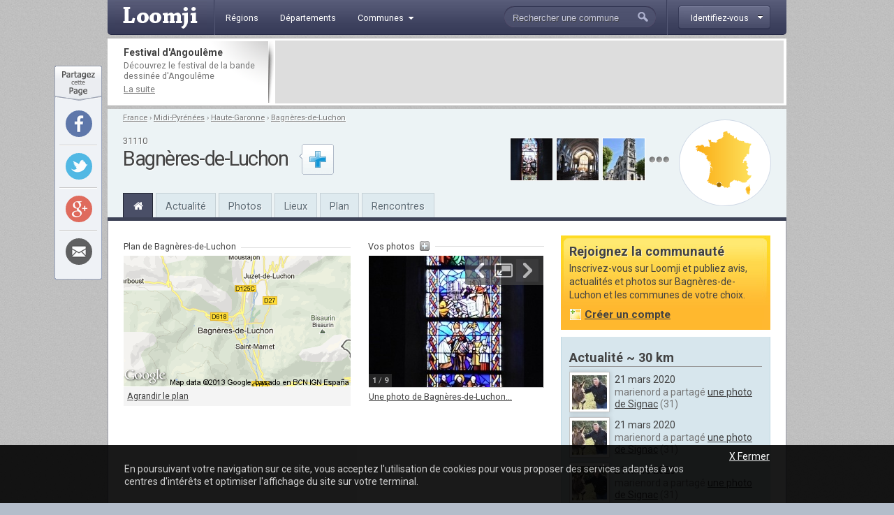

--- FILE ---
content_type: text/html; charset=utf-8
request_url: http://www.loomji.fr/bagneres-de-luchon-31042/
body_size: 13515
content:
<!DOCTYPE html PUBLIC "-//W3C//DTD XHTML 1.0 Transitional//EN" "http://www.w3.org/TR/xhtml1/DTD/xhtml1-transitional.dtd">
<html xmlns="http://www.w3.org/1999/xhtml" xmlns:og="http://ogp.me/ns#" xml:lang="fr" lang="fr">
	<head>
		<title>Bagnères-de-Luchon (31110)</title>
		<meta name="description" content="Bienvenue &agrave; Bagnères-de-Luchon (31110), commune fran&ccedil;aise de 2,600 habitants dans le d&eacute;partement de la Haute-Garonne (31). Suivez le quotidien de Bagnères-de-Luchon: actualit&eacute;, photos, &eacute;v&egrave;nements, m&eacute;t&eacute;o, infos locales, etc." />
				<meta http-equiv="Content-Type" content="text/html; charset=utf-8" />
<meta http-equiv="Content-Language" content="fr" />
<link href="https://fonts.googleapis.com/css?family=Roboto:400,700" rel="stylesheet" type="text/css">
<link rel="shortcut icon" type="image/x-icon" href="/i/in/favicon.ico" />
<link rel="alternate" type="application/rss+xml" title="Bagnères-de-Luchon" href="/rss/?code_insee=31042" />
<link rel="alternate" type="application/rss+xml" title="Haute-Garonne" href="/rss/?code_dep=31" />
<link rel="alternate" type="application/rss+xml" title="" href="/rss/?region=midi-pyrenees" />
<link rel="alternate" type="application/rss+xml" title="France" href="/rss/" />
<meta property="og:title" content="Bagnères-de-Luchon (31110)" />
<meta property="og:type" content="city" />
<meta property="og:image" content="http://image.loomji.fr/co/bagneres-de-luchon.png" />
<meta property="og:url" content="http://www.loomji.fr/bagneres-de-luchon-31042/" />
<meta property="og:latitude" content="42.792221" />
<meta property="og:longitude" content="0.593889" />
<meta property="og:locality" content="Bagnères-de-Luchon" />
<meta property="og:postal-code" content="31110" />
<meta property="og:country-name" content="FRANCE" />
<meta name="viewport" content="width=device-width,initial-scale=1.0,shrink-to-fit=no">
<!--[if IE 6]><style type="text/css"> body { behavior: url(/css/csshover.htc) }</style><![endif]-->
		<link rel="stylesheet" href="/css/general.css?305" type="text/css" media="screen" />
		<link rel="stylesheet" href="/css/commune.css?305" type="text/css" media="screen" />
			</head>
	<body>
				<div id="width">
			<script type="text/javascript">

  var _gaq = _gaq || [];
  _gaq.push(['_setAccount', 'UA-10139970-1']);
  _gaq.push(['_trackPageview']);
  _gaq.push(['_trackPageLoadTime']);

  (function() {
    var ga = document.createElement('script'); ga.type = 'text/javascript'; ga.async = true;
    ga.src = ('https:' == document.location.protocol ? 'https://ssl' : 'http://www') + '.google-analytics.com/ga.js';
    (document.getElementsByTagName('head')[0] || document.getElementsByTagName('body')[0]).appendChild(ga);
  })();

</script><div id="header" class="hd_classic typo2">
    <a id="menu_ico" class="myslide" rel="main_menu_items" href="#" title=""><i class="fa fa-bars fa-2x" aria-hidden="true"></i></a>
	<a href="/" title="Loomji.fr, le portail des communes de France">
		<img src="/i/in/logo.png" alt="loomji.fr" title="Loomji.fr, le portail des communes de France" id="logo"/>
	</a>
	    
	<ul class="menu" id="main_menu_items">
		<li ><a href="/region/" title="R&eacute;gions fran&ccedil;aises"><span>R&eacute;gions</span></a></li>
		<li ><a href="/departement/" title="Départements fran&ccedil;ais"><span>D&eacute;partements</span></a></li>
		<li >
			<a class="myslide" rel="main_menu_communes" href="#" title="Communes de France"><span>Communes<i class="fa fa-caret-down" aria-hidden="true"></i></span></a>	
			<ul class="smenu" id="main_menu_communes">
				<li><a class="elem" href="/communes/" title="Toutes les communes de France">Toutes les communes</a></li>
								<li><a class="elem" href="/communes/plus-beaux-villages-de-france/" title="Les plus beaux villages de France">Label <em>Plus beaux villages de France</em></a></li>
				<li><a class="elem" href="/communes/plus-beaux-detours-de-france/" title="Les plus beaux d&eacute;tours de France">Label <em>Plus beaux d&eacute;tours de France</em></a></li>
				<li><a class="elem" href="/communes/villes-et-villages-fleuris/" title="Les villes et villages fleuris">Label <em>Villes et villages fleuris</em></a></li>
				<li><a class="elem" href="/communes/station-ski/" title="Les stations de ski en France">Stations de ski</a></li>
			</ul>	
		</li>
	</ul>    
	<div id="top_membre">
	<a class="btn myfade" rel="top_membre_conn" href="/mon-compte/" title="" ><strong><span>Identifiez-vous</span></strong></a>
	<div id="top_membre_conn" class="rborder3 shadow" >
		<form method="post" action="/bagneres-de-luchon-31042/">		
			<label>Login :</label>
			<input type="text" name="login" value="Pseudo ou email" class="def" onfocus="javascript: if (this.value == 'Pseudo ou email') { this.value = ''; this.className=''; }" onblur="javascript: if (this.value == '') { this.className='def'; this.value = 'Pseudo ou email'; }"/>
			<label>Mot de passe :</label>
			<input type="password" name="password" value=""/>
			<button type="submit">Connexion</button>
			<span data-async=">|mon-compte|" class="recompose">Mot de passe oubli&eacute; ?</span>
			<div class="clearall"></div>
		</form>
		<span>Pas encore inscrit ?</span>
		<span data-async=">|mon-compte|" class="insc recompose">Rejoignez gratuitement Loomji</span>
	</div>
</div>
<a id="show_search_menu" class="myslide" rel="search" href="#" title=""></a>
<form id="search" method="get" action="/rechercher/" onsubmit="if ((this.q.value == 'Rechercher une commune') || (this.q.value == 'Rechercher un membre') || (this.q.value.replace(/^\s+/g,'').replace(/\s+$/g,'')  == '')) { alert('Vous devez saisir votre recherche'); return (false); }">
	<input autocomplete="off" id="search_box" type="text" name="q" value="Rechercher une commune" /><button type="submit">&nbsp;</button><div class="clearleft"></div>
	<div id="top_search" class="rborder3 shadow">
		<div class="collection">
			<label class="first">Que recherchez-vous ?</label>
			<input id="check_co" type="radio" name="c" value="communes" checked="checked"/><em>Une commune</em>
			<input class="last" id="check_me" type="radio" name="c" value="membres" /><em>Un membre</em>
			<label>Suggestions</label>
			<a class="ran" href="/commune/hasard.htm" title="" rel="nofollow">Une commune au hasard</a>
			<div class="tr">
				<span>&Agrave; l'honneur</span>
			</div>
			<p>
<a href="/le-tignet-06140/" title="Le Tignet">Le Tignet</a> (06), <a href="/opio-06089/" title="Opio">Opio</a> (06), <a href="/langueux-22106/" title="Langueux">Langueux</a> (22), <a href="/mandelieu-la-napoule-06079/" title="Mandelieu-la-Napoule">Mandelieu-la-Napoule</a> (06), <a href="/carry-le-rouet-13021/" title="Carry-le-Rouet">Carry-le-Rouet</a> (13), <a href="/sausset-les-pins-13104/" title="Sausset-les-Pins">Sausset-les-Pins</a> (13)			</p>
			<div class="tr">
				<span>Grandes villes</span>
			</div>
			<p>
				<a href="/paris-75056/" title="Paris">Paris</a>, <a href="/lyon-69123/" title="Lyon">Lyon</a>, <a href="/marseille-13055/" title="Marseille">Marseille</a>, <a href="/toulouse-31555/" title="Toulouse">Toulouse</a>, <a href="/nice-06088/" title="Nice">Nice</a>, <a href="/nantes-44109/" title="Nantes">Nantes</a>, <a href="/strasbourg-67482/" title="Strasbourg">Strasbourg</a>, <a href="/montpellier-34172/" title="Montpellier">Montpellier</a>, <a href="/bordeaux-33063/" title="Bordeaux">Bordeaux</a>, <a href="/rennes-35238/" title="Rennes">Rennes</a>, <a href="/communes/" title="Toutes les communes de France">plus...</a> 
							</p>
		</div>
	</div>
</form>	<div class="clearall"></div>
</div>
<div class="leaderboard lborder">
<div class="td">
	<strong class="typo2">
	Festival d'Angoulême	
	</strong>
	<p>
		D&eacute;couvrez le festival de la bande dessin&eacute;e d'Angoulême	
		<a href="/articles/festival-bd-angouleme-4654.htm" title="Festival d'Angoulême">La suite</a>
	</p>
</div>
	<div class="lb">
        <script async src="//pagead2.googlesyndication.com/pagead/js/adsbygoogle.js"></script>
        <ins class="adsbygoogle"
             data-ad-client="ca-pub-0503819197412049"
             data-ad-slot="5892192860"
             data-ad-format="horizontal"></ins>
        <script>
        (adsbygoogle = window.adsbygoogle || []).push({});
        </script>        
	</div>
	<div class="clearall"></div>
</div><div id="sheader">
	<div class="shrel">
		<a class="co rround" href="/bagneres-de-luchon-31042/plan/" title="Plan Bagnères-de-Luchon">
			<div class="map">
				<img src="/i/in/fr_map_pnt.png" alt="" style="top: 77.454766897039px; left: 34.214626584603px;" />
			</div>
		</a>
<div class="shphs">	<a href="/bagneres-de-luchon-31042/photo/eglise-notre-dame-35159.htm" title="Une photo de Bagnères-de-Luchon : église Notre Dame">
		<img src="http://image.loomji.fr/ph/31042/4687/19/bagneres-de-luchon-t.jpg" alt="église Notre Dame" />
	</a>
	<a href="/bagneres-de-luchon-31042/photo/eglise-notre-dame-35158.htm" title="Une photo de Bagnères-de-Luchon : église Notre Dame">
		<img src="http://image.loomji.fr/ph/31042/4687/18/bagneres-de-luchon-t.jpg" alt="église Notre Dame" />
	</a>
	<a href="/bagneres-de-luchon-31042/photo/eglise-notre-dame-35157.htm" title="Une photo de Bagnères-de-Luchon : église Notre Dame">
		<img src="http://image.loomji.fr/ph/31042/4687/17/bagneres-de-luchon-t.jpg" alt="église Notre Dame" />
	</a>
<a href="/bagneres-de-luchon-31042/photo/" title="Les photos de Bagnères-de-Luchon" class="m"></a></div>		<div class="clearright"></div>
	</div>
	<div id="chemin" class="typo2 truncated">
<a href="/" title="France">France</a><span> &rsaquo; </span><a href="/region/midi-pyrenees/" title="Midi-Pyrénées">Midi-Pyrénées</a><span> &rsaquo; </span><a href="/departement/haute-garonne/" title="Haute-Garonne">Haute-Garonne</a><span> &rsaquo; </span><a class="last" href="/bagneres-de-luchon-31042/" title="Bagnères-de-Luchon">Bagnères-de-Luchon</a>	</div>
	<div class="txt">
<div class="cp typo2">31110</div><h1>Bagnères-de-Luchon</h1>	</div>
	<div id="follow_act">
		<div class="actfo has_no_note">
			<a class="lnk tip typo2 ajax poplight" data-href="/commune/common/follow.htm?w=610&mid=&cid=23697&url=%2Fbagneres-de-luchon-31042%2F" href="#" rel="follow-commune-23697" title="Vous connaissez Bagnères-de-Luchon ? abonnez-vous pour &ecirc;tre alert&eacute; par email lorsque de nouvelles publications seront disponibles sur cette commune."></a>
		</div>
	</div>
	<div class="clearall"></div>
	<div class="popup_block follow" id="follow-commune-23697">
		<div class="inner"></div>
	</div>    
		<ul class="main-menu typo2">
		<li class="home on"><a href="/bagneres-de-luchon-31042/" title="Bagnères-de-Luchon"><i class="fa fa-home" aria-hidden="true"></i></a></li>
		<li><a href="/bagneres-de-luchon-31042/vie-locale/" title="L'actualité de Bagnères-de-Luchon">Actualité</a></li>
        		<li><a href="/bagneres-de-luchon-31042/photo/" title="Les photos de Bagnères-de-Luchon">Photos</a></li>
				<li class="mh"><a href="/bagneres-de-luchon-31042/tourisme/" title="Tourisme Bagnères-de-Luchon">Lieux</a></li>
				<li class="mh"><a href="/bagneres-de-luchon-31042/plan/" title="Le plan de Bagnères-de-Luchon">Plan</a></li>
		<li><a href="/bagneres-de-luchon-31042/rencontre/" title="Rencontres sur Bagnères-de-Luchon">Rencontres</a></li>
	</ul>
</div>
			<div id="contenu">	
				
				
				<div id="main">
					<div id="plan">
	<div class="tr">
		<strong class="typo2">Plan de Bagnères-de-Luchon</strong>
		<div class="clearall"></div>
	</div>	
	<a href="/bagneres-de-luchon-31042/plan/" title="Plan int&eacute;ractif de Bagnères-de-Luchon">
		<img id="carte" src="http://image.loomji.fr/ma/c31042.png" alt="Plan de Bagnères-de-Luchon" title="Plan de Bagnères-de-Luchon">
	</a>
	<div class="big ">
		<a href="/bagneres-de-luchon-31042/plan/" title="Plan de Bagnères-de-Luchon">Agrandir le plan</a>	</div>
</div>
<div id="ti">
	<div class="tr">
		<strong class="typo2">Vos photos</strong>
		<span><a class="tip" href="/bagneres-de-luchon-31042/#poster_photo" title="Partagez vos plus belles photos de Bagnères-de-Luchon, les photos les mieux not&eacute;es (paysage et monuments) seront visibles ici." rel="nofollow"></a></span>
		<div class="clearall"></div>
	</div>
	<div id="carrousel">
	    <div class="ppy" id="ppy1">
	        <ul class="ppy-imglist">
	        		        	<li>
	        		<a href="http://image.loomji.fr/ph/31042/4687/21/bagneres-de-luchon-m.jpg" title="Photo de Bagnères-de-Luchon">
	        			<img src="http://image.loomji.fr/ph/31042/4687/21/bagneres-de-luchon-s.jpg" alt="Photo de Bagnères-de-Luchon" />
	        		</a>
				<span class="ppy-extcaption truncated">
					<a href="/bagneres-de-luchon-31042/photo/eglise-notre-dame-35161.htm" title="Une photo de Bagnères-de-Luchon : église Notre Dame">Une photo de Bagnères-de-Luchon...</a>
				</span>
	        	</li>
	        		        	<li>
	        		<a href="http://image.loomji.fr/ph/31042/4687/15/bagneres-de-luchon-m.jpg" title="Photo de Bagnères-de-Luchon">
	        			<img src="http://image.loomji.fr/ph/31042/4687/15/bagneres-de-luchon-s.jpg" alt="Photo de Bagnères-de-Luchon" />
	        		</a>
				<span class="ppy-extcaption truncated">
					<a href="/bagneres-de-luchon-31042/photo/mairie-35155.htm" title="Une photo de Bagnères-de-Luchon : La Mairie">Une photo de Bagnères-de-Luchon...</a>
				</span>
	        	</li>
	        		        	<li>
	        		<a href="http://image.loomji.fr/ph/31042/4687/16/bagneres-de-luchon-m.jpg" title="Photo de Bagnères-de-Luchon">
	        			<img src="http://image.loomji.fr/ph/31042/4687/16/bagneres-de-luchon-s.jpg" alt="Photo de Bagnères-de-Luchon" />
	        		</a>
				<span class="ppy-extcaption truncated">
					<a href="/bagneres-de-luchon-31042/photo/monument-morts-35156.htm" title="Une photo de Bagnères-de-Luchon : le Monument Aux Morts">Une photo de Bagnères-de-Luchon...</a>
				</span>
	        	</li>
	        		        	<li>
	        		<a href="http://image.loomji.fr/ph/31042/4687/17/bagneres-de-luchon-m.jpg" title="Photo de Bagnères-de-Luchon">
	        			<img src="http://image.loomji.fr/ph/31042/4687/17/bagneres-de-luchon-s.jpg" alt="Photo de Bagnères-de-Luchon" />
	        		</a>
				<span class="ppy-extcaption truncated">
					<a href="/bagneres-de-luchon-31042/photo/eglise-notre-dame-35157.htm" title="Une photo de Bagnères-de-Luchon : église Notre Dame">Une photo de Bagnères-de-Luchon...</a>
				</span>
	        	</li>
	        		        	<li>
	        		<a href="http://image.loomji.fr/ph/31042/4687/18/bagneres-de-luchon-m.jpg" title="Photo de Bagnères-de-Luchon">
	        			<img src="http://image.loomji.fr/ph/31042/4687/18/bagneres-de-luchon-s.jpg" alt="Photo de Bagnères-de-Luchon" />
	        		</a>
				<span class="ppy-extcaption truncated">
					<a href="/bagneres-de-luchon-31042/photo/eglise-notre-dame-35158.htm" title="Une photo de Bagnères-de-Luchon : église Notre Dame">Une photo de Bagnères-de-Luchon...</a>
				</span>
	        	</li>
	        		        	<li>
	        		<a href="http://image.loomji.fr/ph/31042/4687/19/bagneres-de-luchon-m.jpg" title="Photo de Bagnères-de-Luchon">
	        			<img src="http://image.loomji.fr/ph/31042/4687/19/bagneres-de-luchon-s.jpg" alt="Photo de Bagnères-de-Luchon" />
	        		</a>
				<span class="ppy-extcaption truncated">
					<a href="/bagneres-de-luchon-31042/photo/eglise-notre-dame-35159.htm" title="Une photo de Bagnères-de-Luchon : église Notre Dame">Une photo de Bagnères-de-Luchon...</a>
				</span>
	        	</li>
	        		        	<li>
	        		<a href="http://image.loomji.fr/ph/31042/4687/20/bagneres-de-luchon-m.jpg" title="Photo de Bagnères-de-Luchon">
	        			<img src="http://image.loomji.fr/ph/31042/4687/20/bagneres-de-luchon-s.jpg" alt="Photo de Bagnères-de-Luchon" />
	        		</a>
				<span class="ppy-extcaption truncated">
					<a href="/bagneres-de-luchon-31042/photo/eglise-notre-dame-35160.htm" title="Une photo de Bagnères-de-Luchon : église Notre Dame">Une photo de Bagnères-de-Luchon...</a>
				</span>
	        	</li>
	        		        	<li>
	        		<a href="http://image.loomji.fr/ph/31042/4687/26/bagneres-de-luchon-m.jpg" title="Photo de Bagnères-de-Luchon">
	        			<img src="http://image.loomji.fr/ph/31042/4687/26/bagneres-de-luchon-s.jpg" alt="Photo de Bagnères-de-Luchon" />
	        		</a>
				<span class="ppy-extcaption truncated">
					<a href="/bagneres-de-luchon-31042/photo/fontaine-35166.htm" title="Une photo de Bagnères-de-Luchon : la Fontaine">Une photo de Bagnères-de-Luchon...</a>
				</span>
	        	</li>
	        		        	<li>
	        		<a href="http://image.loomji.fr/ph/31042/4687/25/bagneres-de-luchon-m.jpg" title="Photo de Bagnères-de-Luchon">
	        			<img src="http://image.loomji.fr/ph/31042/4687/25/bagneres-de-luchon-s.jpg" alt="Photo de Bagnères-de-Luchon" />
	        		</a>
				<span class="ppy-extcaption truncated">
					<a href="/bagneres-de-luchon-31042/photo/village-35165.htm" title="Une photo de Bagnères-de-Luchon : le Village">Une photo de Bagnères-de-Luchon...</a>
				</span>
	        	</li>
	        		        </ul>
	        <div class="ppy-outer">
	            <div class="ppy-stage">
	                <div class="ppy-counter">
	                    <strong class="ppy-current"></strong> / <strong class="ppy-total"></strong> 
	                </div>
	                      <div class="ppy-nav">
	                <div class="nav-wrap">
	                	<a class="ppy-prev" title="Photo pr&eacute;c&eacute;dente">Pr&eacute;c&eacute;dente</a>       
	                    <a class="ppy-switch-enlarge" title="Agrandir">Agrandir</a>
	                    <a class="ppy-switch-compact" title="R&eacute;duire">R&eacute;duire</a>
						<a class="ppy-next" title="Photo suivante">Suivante</a>                 
	                </div>
	            </div>   
	            </div>
	         
			<div class="ppy-caption">
				<span class="ppy-text"></span>
			</div>
	        </div>
	    </div>
	 </div>
</div>
<div class="clearall"></div>
<div class="hleaderboard">
    <div class="in">
        <script async src="//pagead2.googlesyndication.com/pagead/js/adsbygoogle.js"></script>
        <ins class="adsbygoogle"
             data-ad-client="ca-pub-0503819197412049"
             data-ad-slot="5892192860"
             data-ad-format="horizontal"></ins>
        <script>
        (adsbygoogle = window.adsbygoogle || []).push({});
        </script>      
    </div>
</div><div id="description">
	<h2>Bienvenue &agrave; Bagnères-de-Luchon</h2>
	<div class="menu typo2">
		<a href="#" data-href="/commune/common/get_meteo.htm?w=610&cid=23697" title="Meteo locale Bagnères-de-Luchon" class="meteo ajax poplight" rel="meteo">M&eacute;t&eacute;o locale</a>
		<span>&bull;</span>
		<a href="#" data-href="?w=400" title="Contacter la mairie de Bagnères-de-Luchon" class="contact poplight" rel="contact">Contacter<span class="nomob"> la mairie</span></a>
		<span>&bull;</span>
						<a href="#" title="Liens utiles concernant Bagnères-de-Luchon" class="utile poplight" rel="utile">Liens&nbsp;utiles</a>
		<div class="clearall"></div>
	</div>
	<div class="popup_block" id="meteo">
		<div class="inner"></div>
	</div>
	<div class="popup_block" id="contact">
		<div class="contact">
	<div class="in vcard">
		<h2 class="org">La mairie</h2>
		<p>
Le <span class="role">maire</span> est <span class="fn">Louis Ferre</span></p><p><span class="adr"><span class="street-address">23 allée Etigny</span><br /><span class="postal-code">31110</span> <span class="locality">BAGNERES DE LUCHON</span></span><br />T&eacute;l&eacute;phone: <span class="tel">05 61 94 68 68</span><br />Site web: <span class="url"><a href="http://www.luchon.com/fr/index.php" title="" target="_blank" rel="nofollow" >http://www.luchon.com/fr/index.php</a></span><br />		</p>
	</div>
	<div class="in">
		<h2>Office du tourisme</h2>
		<p>
LUCHON OFFICE DE TOURISME <br />18, Allée d'Etigny - B.P. 29,<br /> 31110 BAGNERES DE LUCHON <br /> Téléphone : +33 (0)561792121		</p>
	</div>
	<div class="in">
		<p>Vous pouvez <a class="modif" href="mailto:&#099;&#111;&#110;&#116;&#097;&#099;&#116;&#064;&#108;&#111;&#111;&#109;&#106;&#105;&#046;&#102;&#114;" title="" rel="nofollow">contacter Loomji.fr</a> si vous souhaitez apporter des modifications &agrave; ces informations.</p>
	</div>
</div>	</div>
		<div class="popup_block" id="utile">
		<div class="utile in">
	<h2>Liens utiles</h2>
	<div class="item">
		<a href="http://fr.wikipedia.org/wiki/Bagnères-de-Luchon" target="_blank" title="Bagnères-de-Luchon sur Wikipedia">La page Wikipedia de<br />la commune</a>
	</div>
	<div class="item">
		<a href="#" rel="nofollow" title="bureau de poste Bagnères-de-Luchon" onclick="document.getElementById('s_poste').submit(); return (false);">Les bureaux de poste &agrave; proximit&eacute;</a>
		<form name="cpform" id="s_poste" action="http://www.laposte.fr/particulier/outils/trouver-un-bureau-de-poste" method="post" target="_blank">
			<input class="cp" type="text" name="value" value="31110" />
		</form>
	</div>
	<div class="item l">
		<a href="#" rel="nofollow" title="medecin Bagnères-de-Luchon" onclick="document.getElementById('s_medecin').submit(); return (false);">Trouver un m&eacute;decin &agrave; proximit&eacute;</a>
		<form name="medecin" id="s_medecin" action="http://www.pagesjaunes.fr/trouverlesprofessionnels/rechercheClassique.do" method="get" target="_blank">
			<input type="text" name="ou" value="Bagneres-de-Luchon 31110" />
			<input class="h" type="text" name="quoiqui" value="medecin" />
		</form>
	</div>
	<div class="clearall"></div>
     	<div class="item">	
		<a href="http://www.luchon.com/fr/index.php" target="_blank" title="Site officiel Bagnères-de-Luchon">Le site web officiel de<br />la commune</a>
	</div>
	<div class="clearall"></div>   
    </div>	</div>
		<div class="txt typo2">
		<p id="sumdesc">Bagnères-de-Luchon est une commune de 2&nbsp;600 habitants dans le département de la <a href="/departement/haute-garonne/" title="Haute-Garonne">Haute-Garonne</a> en région <a href="/region/midi-pyrenees/" title="Midi-Pyrénées">Midi-Pyrénées</a>, &agrave; environ 65&nbsp;km de <a href="/tarbes-65440/" title="Tarbes">Tarbes</a>. Les habitants sont appelés les luchonnais et les luchonnaises. Son code INSEE est le 31042, son code postal le 31110. Le maire de Bagnères-de-Luchon se nomme Louis Ferre. La commune fait partie de l'arrondissement de la ville de <a href="/saint-gaudens-31483/" title="Saint-Gaudens">Saint-Gaudens</a>. Située à 630 mètres d'altitude, Bagnères-de-Luchon (latitude 42&deg;47'32'' Nord, longitude 0&deg;35'38'' Est) s'étend sur une superficie de 53 km2. La commune compte <a href="/bagneres-de-luchon-31042/monument/" title="Monuments Bagnères-de-Luchon">12 monuments historiques</a> et <a href="/bagneres-de-luchon-31042/musee/" title="Musées Bagnères-de-Luchon">1 musée</a>. La densité de la population est de 49 habitants par km2. Avec 2&nbsp;600 habitants, Bagnères-de-Luchon figure à la 3&nbsp;946&nbsp;ème position (sur 36 682) au classement des villes françaises par nombre d'habitants. De 1999 à 2009 (date du dernier recensement), le nombre d'habitants est pass&eacute; de 2&nbsp;903 à 2&nbsp;600, soit une diminution de 10.4 % de la population. La commune est labellisée <em>Villes et Villages Fleuris (3 fleurs)</em>.	</div>
	<div id="labels">
	<div class="liste">
		<a class="el" href="/france/villes-et-villages-fleuris/" title="Villes et Villages Fleuris">
			<img src="/i/in/logo_vvf_100.png" alt="Villes et Villages Fleuris" />
			<span>
				<em>Label</em>
				<strong>Villes et Villages fleuris</strong>
				3 fleurs			</span>
			<div class="clearleft"></div>
		</a>
		<div class="clearleft"></div>
	</div>
</div>
</div>

<div id="stats2">
	<h2>Démographie de Bagnères-de-Luchon</h2>
	<div class="stats">
		<div class="item">
			<em>&Eacute;volution du nombre d'habitants</em>
			<table class="tab" cellspacing="0" cellpadding="2px">
				<tr class="first">
					<td>2009</td>
					<td>1999</td>
					<td>1990</td>
					<td>1982</td>
					<td>1975</td>
					<td>1968</td>
				</tr>
				<tr>
					<td>2&nbsp;600</td>
					<td>2&nbsp;903</td>
					<td>3&nbsp;094</td>
					<td>3&nbsp;498</td>
					<td>3&nbsp;484</td>
					<td>4&nbsp;123</td>
				</tr>
			</table>	
		</div>
		<div class="item">
			<em>Population en 2009, par tranche d'&acirc;ge</em>
			<table class="tab" cellspacing="0" cellpadding="2px">
				<tr class="first">
					<td>&nbsp;</td>
					<td>0-14 ans</td>
					<td>15-29 ans</td>
					<td>30-44 ans</td>
					<td>45-59 ans</td>
					<td>60-74 ans</td>
					<td>75-89 ans</td>
					<td>&gt; 90 ans</td>
				</tr>
				<tr>
					<td class="first">Hommes</td>
					<td>135</td>
					<td>181</td>
					<td>212</td>
					<td>233</td>
					<td>259</td>
					<td>174</td>
					<td>8</td>
				</tr>
				<tr>
					<td class="first">Femmes</td>
					<td>126</td>
					<td>149</td>
					<td>190</td>
					<td>293</td>
					<td>301</td>
					<td>282</td>
					<td>58</td>
				</tr>
				<tr>
					<td class="first">Total</td>
					<td>261</td>
					<td>330</td>
					<td>402</td>
					<td>526</td>
					<td>560</td>
					<td>456</td>
					<td>66</td>
				</tr>
			</table>	
		</div>
		<a href="#" title="" class="more myslide" rel="statsp2">Plus de stats</a>
		<div id="statsp2">
			<div class="item">
				<em>Naissance et d&eacute;c&egrave;s, par p&eacute;riode</em>
				<table class="tab" cellspacing="0" cellpadding="2px">
					<tr class="first">
						<td>&nbsp;</td>
						<td>1999-2009</td>
						<td>1990-1999</td>
						<td>1982-1990</td>
						<td>1975-1982</td>
						<td>1968-1975</td>
					</tr>
					<tr>
						<td class="first">Naissances</td>
						<td>224</td>
						<td>262</td>
						<td>311</td>
						<td>265</td>
						<td>351</td>
					</tr>
					<tr>
						<td class="first">D&eacute;c&egrave;s</td>
						<td>479</td>
						<td>445</td>
						<td>437</td>
						<td>373</td>
						<td>404</td>
					</tr>
				</table>	
			</div>
		</div>
	</div>
</div>
<div id="publish">
	<h2>L'actualit&eacute; de Bagnères-de-Luchon</h2>
	<div id="forms">
		<div class="exp typo2">
<p id="poster_message_desc"><span>Quoi de neuf &agrave; Bagnères-de-Luchon ? </span>Partagez le quotidien de Bagnères-de-Luchon en postant ici un message, une photo, votre avis ou un &eacute;v&egrave;venement sur cette commune. Vous pouvez aussi poser une question aux Luchonnais et aux...&nbsp;<a href="#" title="" onclick="toggle_display('poster_message_desc'); toggle_display('poster_message_all'); return (false);">la&nbsp;suite</a></p><p id="poster_message_all" style="display: none"><span>Quoi de neuf &agrave; Bagnères-de-Luchon ? </span>Partagez le quotidien de Bagnères-de-Luchon en postant ici un message, une photo, votre avis ou un &eacute;v&egrave;venement sur cette commune. Vous pouvez aussi poser une question aux Luchonnais et aux  Luchonnaises. Votre contribution doit concerner Bagnères-de-Luchon et &ecirc;tre convenablement &eacute;crite. Elle doit &ecirc;tre associ&eacute;e &agrave; une seule commune et ne doit pas &ecirc;tre dupliqu&eacute;e sur d'autres communes. Vous pourrez joindre des photos pour illustrer votre message ou votre &eacute;v&egrave;nement une fois celui-ci publi&eacute;.</p>		</div>
		<div class="auth">
			<img class="shadow2" src="/i/in/avatar-neutre-b.jpg" alt="" />
		</div>
		<div class="form">
			<div class="hd typo2">
				<em>Vous devez <a href="/mon-compte/?url=%2Fbagneres-de-luchon-31042%2F" title="" rel="nofollow">&ecirc;tre connect&eacute;(e)</a> pour participer</em>
				<div class="clearleft"></div>
			</div>	
<div class="menu typo2">
	<div class="info rround">
		<a target="_blank" rel="nofollow" href="/a-propos/publication/" title="Aide &agrave; la publication" ></a>
	</div>
	<div class="item me on">
		<a href="#" rel="poster_message" title="Poster un message sur Bagnères-de-Luchon" ><em>Un&nbsp;</em>message</a>
		<div class="clearall"></div>
	</div>
	<div class="item ph">
		<a href="#" rel="poster_photo" title="Partager une photo de Bagnères-de-Luchon" ><em>Une&nbsp;</em>photo</a>
		<div class="clearall"></div>
	</div>
	<div class="item av">
		<a href="#" rel="poster_avis" title="R&eacute;diger mon avis sur Bagnères-de-Luchon" ><em>Mon&nbsp;</em>avis</a>
		<div class="clearall"></div>
	</div>
	<div class="item ev">
		<a href="#" rel="poster_evenement" title="Ajouter un &eacute;v&egrave;nement sur Bagnères-de-Luchon" ><em>Un&nbsp;</em>&eacute;v&egrave;nement</a>
		<div class="clearall"></div>
	</div>
	<div class="clearall"></div>
</div><form id="poster_message" action="/bagneres-de-luchon-31042/" method="post">
		
	<input  type="text" class="text" name="message_titre" value="Titre (facultatif)" maxlength="80"  />
	<textarea class="main_text message_texte" rows="" cols="" name="message_texte" >Votre message (150 car. minimum)</textarea>
	<div class="rel_ta">
		<div class="nb_chars typo2"><span>0</span> car. (150 minimum)</div>
		<div class="smileys">
<img src="/i/in/smileys/smi_1.gif" alt="" /><img src="/i/in/smileys/smi_2.gif" alt="" /><img src="/i/in/smileys/smi_3.gif" alt="" /><img src="/i/in/smileys/smi_4.gif" alt="" /><img src="/i/in/smileys/smi_6.gif" alt="" /><img src="/i/in/smileys/smi_7.gif" alt="" /><img src="/i/in/smileys/smi_8.gif" alt="" /><img src="/i/in/smileys/smi_9.gif" alt="" />			<div class="clearleft"></div>
		</div>
		<div class="clearall"></div>
	</div>
	<div class="clearall"></div>
	<input type="text" name="ir" value="" class="ir"/>
	<input type="hidden" name="action" value="message" />
	<button type="submit">Publier</button>
</form><form id="poster_photo" enctype="multipart/form-data" action="/bagneres-de-luchon-31042/" method="post">
		
	<select name="photo_categorie_id"  class="default">
		<option value="">S&eacute;lectionnez une cat&eacute;gorie</option>
		<option value="10" >Paysage et monuments</option>
		<option value="14" >Faune et flore</option>
		<option value="11" >Vie locale, affiches, cartes postales</option>
		<option value="12" >Oeuvres (peinture, dessin, etc.) repr&eacute;sentant Bagnères-de-Luchon&nbsp;&nbsp;</option>
	</select>
	<input type="text" class="text" name="photo_titre" value="Titre" maxlength="80"  />
	<a href="#" title="Ajouter une description" class="add_desc typo2 tip">+</a>
	<div class="clearleft"></div>
<div class="more">		<textarea class="main_text photo_texte" rows="" cols="" name="photo_texte" >Description (facultative)</textarea>
		<div class="rel_ta">
			<div class="smileys">
<img src="/i/in/smileys/smi_1.gif" alt="" /><img src="/i/in/smileys/smi_2.gif" alt="" /><img src="/i/in/smileys/smi_3.gif" alt="" /><img src="/i/in/smileys/smi_4.gif" alt="" /><img src="/i/in/smileys/smi_6.gif" alt="" /><img src="/i/in/smileys/smi_7.gif" alt="" /><img src="/i/in/smileys/smi_8.gif" alt="" /><img src="/i/in/smileys/smi_9.gif" alt="" />				<div class="clearleft"></div>
			</div>
		</div>
	</div>
	<div class="photo_preview typo2"></div>
	<input type="file" class="file photo" name="photo"  />
	<input type="hidden" name="MAX_FILE_SIZE" value="5000000">
	<div class="clearleft"></div>
	<input type="checkbox" name="auteur" class="checkbox"  /><span class="checklab typo2">Je certifie &ecirc;tre l'auteur de cette photo et j'accepte les <a href="#" rel="nofollow" onclick="javascript:open_page('/commune/photo/conditions.htm', 'conditions', 670, 340); return (false); " title="les conditions g&eacute;n&eacute;rales de d&eacute;p&ocirc;t des photos sur Loomji.fr">conditions de d&eacute;p&ocirc;t</a></span>
	<div class="clearleft"></div>
	<input type="text" name="ir" value="" class="ir"/>
	<input type="hidden" name="action" value="photo" />
	<button type="submit">Publier</button>
	<div class="clearall"></div>
</form>
<div id="loading_photo" class="loading">
	<p>Veuillez patienter pendant le chargement de votre photo...</p>
</div><form id="poster_avis" action="/bagneres-de-luchon-31042/" method="post">
			
	<div class="itemn">
		<select name="note_1"  class="default">
			<option value="-" selected="selected">Qualit&eacute; de vie</option>
			<option value="5" >5 - Excellente</option>
			<option value="4" >4 - Bonne</option>
			<option value="3" >3 - Correcte</option>
			<option value="2" >2 - Tr&egrave;s moyenne</option>
			<option value="1" >1 - Mauvaise</option>
			<option value="0" >0 - Execrable</option>
		</select>
	</div>
	<div class="itemn">
		<select name="note_2"  class="default">
			<option value="-" selected="selected">Co&ucirc;t de la vie</option>
			<option value="5" >5 - Tr&egrave;s bon march&eacute;</option>
			<option value="4" >4 - Bon march&eacute;</option>
			<option value="3" >3 - Juste prix</option>
			<option value="2" >2 - Cher</option>
			<option value="1" >1 - Tr&eacute;s cher</option>
			<option value="0" >0 - Hors de prix</option>
		</select>
	</div>
	<div class="clearleft"></div>
	<div class="itemn">
		<select name="note_3"  class="default">
			<option value="-" selected="selected">Dynamisme &eacute;conomique</option>
			<option value="5" >5 - Tr&egrave;s dynamique</option>
			<option value="4" >4 - Dynamique</option>
			<option value="3" >3 - Plut&ocirc;t dynamique</option>
			<option value="2" >2 - Pas tr&egrave;s dynamique</option>
			<option value="1" >1 - Inerte</option>
			<option value="0" >0 - Nul</option>
		</select>
	</div>
	<div class="itemn">
		<select name="note_4"  class="default">
			<option value="-" selected="selected">Transports</option>
			<option value="5" >5 - Excellents</option>
			<option value="4" >4 - Tr&egrave;s bons</option>
			<option value="3" >3 - Corrects</option>
			<option value="2" >2 - Mauvais</option>
			<option value="1" >1 - Tr&egrave;s mauvais</option>
			<option value="0" >0 - Cauchemardesque</option>
		</select>
	</div>
	<div class="itemn last">
		<select name="note_5"  class="default">
			<option value="-" selected="selected">Loisirs</option>
			<option value="5" >5 - Activit&eacute;s innombrables</option>
			<option value="4" >4 - Nombreuses activit&eacute;s</option>
			<option value="3" >3 - Quelques activit&eacute;s</option>
			<option value="2" >2 - Peu d'activit&eacute;s</option>
			<option value="1" >1 - Presque rien &agrave; faire</option>
			<option value="0" >0 - Rien &agrave; faire</option>
		</select>
	</div>
	<div class="clearleft"></div>
	<textarea class="main_text avis_texte" rows="" cols="" name="avis_texte" >Votre avis (200 car. minimum)</textarea>
	<div class="rel_ta">
		<div class="nb_chars typo2"><span>0</span> car. (200 minimum)</div>
		<div class="smileys">
<img src="/i/in/smileys/smi_1.gif" alt="" /><img src="/i/in/smileys/smi_2.gif" alt="" /><img src="/i/in/smileys/smi_3.gif" alt="" /><img src="/i/in/smileys/smi_4.gif" alt="" /><img src="/i/in/smileys/smi_6.gif" alt="" /><img src="/i/in/smileys/smi_7.gif" alt="" /><img src="/i/in/smileys/smi_8.gif" alt="" /><img src="/i/in/smileys/smi_9.gif" alt="" />			<div class="clearleft"></div>
		</div>
		<div class="clearall"></div>
	</div>
	<select name="note"  class="default" style="margin-bottom: 15px; width: 190px; display: block; ">
		<option value="-" selected="selected">Note globale</option>
		<option value="5" >5 - Inoubliable</option>
		<option value="4" >4 - Tr&egrave;s agr&eacute;able</option>
		<option value="3" >3 - Sympathique</option>
		<option value="2" >2 - Bof</option>
		<option value="1" >1 - Sans int&eacute;r&ecirc;t</option>
		<option value="0" >0 - &Agrave; fuir</option>
	</select>
	<input type="text" name="ir" value="" class="ir"/>
	<input type="hidden" name="action" value="avis" />
		<button type="submit">Publier</button>
</form><form id="poster_evenement" action="/bagneres-de-luchon-31042/" method="post">
			
	<div class="date">
		<input type="text" class="text datepicker" name="ev_debut" value="Date debut : jj/mm/aaaa" maxlength="10"  />
		<input type="text" class="text datepicker" name="ev_fin" value="Date fin : jj/mm/aaaa" maxlength="10"  />
		<div class="clearall"></div>
	</div>
	<input type="text" class="text" name="ev_titre" value="Titre" maxlength="100"  />
	<textarea class="main_text ev_texte" rows="" cols="" name="ev_texte" >Description</textarea>
	<div class="rel_ta">
		<div class="nb_chars typo2"><span>0</span> car. (150 minimum)</div>
		<div class="smileys">
<img src="/i/in/smileys/smi_1.gif" alt="" /><img src="/i/in/smileys/smi_2.gif" alt="" /><img src="/i/in/smileys/smi_3.gif" alt="" /><img src="/i/in/smileys/smi_4.gif" alt="" /><img src="/i/in/smileys/smi_6.gif" alt="" /><img src="/i/in/smileys/smi_7.gif" alt="" /><img src="/i/in/smileys/smi_8.gif" alt="" /><img src="/i/in/smileys/smi_9.gif" alt="" />			<div class="clearleft"></div>
		</div>
		<div class="clearall"></div>
	</div>
	<select name="ev_cat"  class="default">
		<option value="">S&eacute;lectionnez une cat&eacute;gorie</option>
		<option value="26" >Festivals, f&ecirc;tes et spectacles</option>
		<option value="27" >Brocantes et vide-greniers</option>
		<option value="28" >Expositions</option>
		<option value="29" >Jeux, lotos et concours</option>
		<option value="30" >Salons, foires et march&eacute;s</option>
		<option value="31" >&Eacute;v&egrave;nement sportif</option>
		<option value="32" >Pour les enfants</option>
		<option value="33" >Autres...</option>
	</select>
	<input type="text" name="ir" value="" class="ir"/>
	<input type="hidden" name="action" value="evenement" />
	<button type="submit">Publier</button>
	<div class="clearall"></div>
</form>		</div>
		<div class="clearleft"></div>	
	</div>
	<div class="popup_block" id="change_location">
		<strong class="typo2">Changer de commune</strong>
		<p>Si votre publication ne concerne pas Bagnères-de-Luchon (31), s&eacute;lectionnez la commune concern&eacute;e &agrave; l'aide du formulaire ci-dessous :</p>
		<div class="inner">Chargement...</div>
	</div>
</div>
<div id="vie_locale">
    <span id="vie_locale_id">c23697</span>
	<div id="publications">
	<div class="options">
	<div class="dropdown typo2">
		<a class="selected" href="" title="" rel="liste_dist">
			<strong class="str truncated"><span>Rayon </span>~ 30 km</strong>
		</a>
		<div id="liste_dist" class="dropliste shadow rborder3">
			<a rel="nofollow" class="elem" href="/bagneres-de-luchon-31042/vie-locale/?d=0" title="Vie locale Bagnères-de-Luchon">Bagnères-de-Luchon uniquement</a>
			<a rel="nofollow" class="elem on" href="/bagneres-de-luchon-31042/vie-locale/" title="Vie locale Bagnères-de-Luchon et ses environs">Rayon ~ 30 km</a>
		</div>
	</div>
	<div class="dropdown typo2 lastd">
		<a class="selected" href="" title="" rel="liste_dist2">
			<strong class="truncated">Dernières publications</strong>
		</a>
		<div id="liste_dist2" class="dropliste shadow rborder3">
		
			<a rel="nofollow" class="elem on" href="/bagneres-de-luchon-31042/vie-locale/" title="Actualité Bagnères-de-Luchon">Toutes les publications</a>
			<a rel="nofollow" class="elem" href="/bagneres-de-luchon-31042/vie-locale/?f=messages" title="Messages Bagnères-de-Luchon">Les messages</a>
			<a rel="nofollow" class="elem" href="/bagneres-de-luchon-31042/vie-locale/?f=photos" title="Photos Bagnères-de-Luchon">Les photos</a>
			<a rel="nofollow" class="elem" href="/bagneres-de-luchon-31042/vie-locale/?f=avis" title="Avis Bagnères-de-Luchon">Les avis</a>
			<a rel="nofollow" class="elem" href="/bagneres-de-luchon-31042/vie-locale/?f=evenements" title="&Eacute;v&egrave;nements Bagnères-de-Luchon">Les &eacute;v&egrave;nements</a>
		</div>
	</div>
	<div class="clearall"></div>
</div>
<span class="cached_date">2026-01-19 11:09:29</span>
		<div class="item firstbgc">
			<div class="auth typo2">
				<a class="avl" rel="nofollow" href="/membre/marienord/" title="marienord">
					<img class="avatar shadow2" src="http://image.loomji.fr/av/4687/marienord-b.jpg" alt="marienord" />
				</a>
				<div class="topinf">
					<span>Marienord<em>, le 21 mars 2020</em></span>
									</div>
			</div>
			<div class="inner">
				<div class="top typo2">
					<span class="date">Il y a 5 ans</span>
					<div class="loc">
						<span class="aimg"></span>
						<span class="atxt">
							<a href="/signac-31548/" title="Signac">Signac</a>
                             (13 km)						</span>
						<span class="clearleft"></span>
					</div>
					<div class="clearall"></div>
				</div>
				<div class="content">
                    <div class="fullph rborder5">
						<a class="mph" href="/signac-31548/photo/campagne-40192.htm" title="Signac (31) - La Campagne">
							<span class="in">
								<img class="lazy" data-original="http://image.loomji.fr/ph/31548/4687/9/signac-m.jpg" alt="La Campagne"/>
								<noscript>
									 <img src="http://image.loomji.fr/ph/31548/4687/9/signac-m.jpg" alt="La Campagne"/>
								</noscript>
							</span>
							<strong>La Campagne</strong>
						</a>
						<a class="zoom lightbox" href="http://image.loomji.fr/ph/31548/4687/9/signac.jpg" title="La Campagne">
							<i class="fa fa-search-plus fa-2x" aria-hidden="true"></i>
						</a>
                    </div>
					<div class="text textph typo2">
						<p>La Campagne - une photo de Signac dans le d&eacute;partement de la Haute-Garonne&nbsp;(31) partag&eacute;e par marienord dans la cat&eacute;gorie Paysage et monuments...&nbsp;<a href="/signac-31548/photo/campagne-40192.htm" title="La Campagne">voir&nbsp;la&nbsp;suite</a></p>
					</div>
										<div class="act typo2">
						<a class="com" href="/signac-31548/photo/campagne-40192.htm" title="La Campagne">
							<span class="aimg"><i class="fa fa-reply" aria-hidden="true"></i></span>
							<span class="atxt">Commenter</span>                   
							<span class="clearleft"></span>
						</a>
						<a class="voir" href="/signac-31548/photo/campagne-40192.htm" title="La Campagne">En savoir plus</a>
					</div>
                    
				</div>
			</div>
			<div class="clearall"></div>
		</div>

		<div class="item">
			<div class="auth typo2">
				<a class="avl" rel="nofollow" href="/membre/marienord/" title="marienord">
					<img class="avatar shadow2" src="http://image.loomji.fr/av/4687/marienord-b.jpg" alt="marienord" />
				</a>
				<div class="topinf">
					<span>Marienord<em>, le 21 mars 2020</em></span>
									</div>
			</div>
			<div class="inner">
				<div class="top typo2">
					<span class="date">Il y a 5 ans</span>
					<div class="loc">
						<span class="aimg"></span>
						<span class="atxt">
							<a href="/signac-31548/" title="Signac">Signac</a>
                             (13 km)						</span>
						<span class="clearleft"></span>
					</div>
					<div class="clearall"></div>
				</div>
				<div class="content">
                    <div class="fullph rborder5">
						<a class="mph" href="/signac-31548/photo/campagne-40191.htm" title="Signac (31) - La Campagne">
							<span class="in">
								<img class="lazy" data-original="http://image.loomji.fr/ph/31548/4687/8/signac-m.jpg" alt="La Campagne"/>
								<noscript>
									 <img src="http://image.loomji.fr/ph/31548/4687/8/signac-m.jpg" alt="La Campagne"/>
								</noscript>
							</span>
							<strong>La Campagne</strong>
						</a>
						<a class="zoom lightbox" href="http://image.loomji.fr/ph/31548/4687/8/signac.jpg" title="La Campagne">
							<i class="fa fa-search-plus fa-2x" aria-hidden="true"></i>
						</a>
                    </div>
					<div class="text textph typo2">
						<p>La Campagne - une photo de Signac dans le d&eacute;partement de la Haute-Garonne&nbsp;(31) partag&eacute;e par marienord dans la cat&eacute;gorie Paysage et monuments...&nbsp;<a href="/signac-31548/photo/campagne-40191.htm" title="La Campagne">voir&nbsp;la&nbsp;suite</a></p>
					</div>
										<div class="act typo2">
						<a class="com" href="/signac-31548/photo/campagne-40191.htm" title="La Campagne">
							<span class="aimg"><i class="fa fa-reply" aria-hidden="true"></i></span>
							<span class="atxt">Commenter</span>                   
							<span class="clearleft"></span>
						</a>
						<a class="voir" href="/signac-31548/photo/campagne-40191.htm" title="La Campagne">En savoir plus</a>
					</div>
                    
				</div>
			</div>
			<div class="clearall"></div>
		</div>

		<div class="item">
			<div class="auth typo2">
				<a class="avl" rel="nofollow" href="/membre/marienord/" title="marienord">
					<img class="avatar shadow2" src="http://image.loomji.fr/av/4687/marienord-b.jpg" alt="marienord" />
				</a>
				<div class="topinf">
					<span>Marienord<em>, le 21 mars 2020</em></span>
									</div>
			</div>
			<div class="inner">
				<div class="top typo2">
					<span class="date">Il y a 5 ans</span>
					<div class="loc">
						<span class="aimg"></span>
						<span class="atxt">
							<a href="/signac-31548/" title="Signac">Signac</a>
                             (13 km)						</span>
						<span class="clearleft"></span>
					</div>
					<div class="clearall"></div>
				</div>
				<div class="content">
                    <div class="fullph rborder5">
						<a class="mph" href="/signac-31548/photo/village-40190.htm" title="Signac (31) - le Village">
							<span class="in">
								<img class="lazy" data-original="http://image.loomji.fr/ph/31548/4687/7/signac-m.jpg" alt="le Village"/>
								<noscript>
									 <img src="http://image.loomji.fr/ph/31548/4687/7/signac-m.jpg" alt="le Village"/>
								</noscript>
							</span>
							<strong>le Village</strong>
						</a>
						<a class="zoom lightbox" href="http://image.loomji.fr/ph/31548/4687/7/signac.jpg" title="le Village">
							<i class="fa fa-search-plus fa-2x" aria-hidden="true"></i>
						</a>
                    </div>
					<div class="text textph typo2">
						<p>Le Village - une photo de Signac dans le d&eacute;partement de la Haute-Garonne&nbsp;(31) partag&eacute;e par marienord dans la cat&eacute;gorie Paysage et monuments...&nbsp;<a href="/signac-31548/photo/village-40190.htm" title="le Village">voir&nbsp;la&nbsp;suite</a></p>
					</div>
										<div class="act typo2">
						<a class="com" href="/signac-31548/photo/village-40190.htm" title="le Village">
							<span class="aimg"><i class="fa fa-reply" aria-hidden="true"></i></span>
							<span class="atxt">Commenter</span>                   
							<span class="clearleft"></span>
						</a>
						<a class="voir" href="/signac-31548/photo/village-40190.htm" title="le Village">En savoir plus</a>
					</div>
                    
				</div>
			</div>
			<div class="clearall"></div>
		</div>

    <a href="/bagneres-de-luchon-31042/vie-locale/" title="Actualité Bagnères-de-Luchon" class="more typo2">Toutes les publications</a>
	</div>
</div>
				</div>
				<div id="related">
					<div id="rbox" class="typo2">
	<strong class="typo2">Rejoignez la communaut&eacute;</strong>
	<p class="info typo2">
		Inscrivez-vous sur Loomji et publiez avis, actualit&eacute;s et photos sur Bagnères-de-Luchon et les communes de votre choix.<br />
		<span class="w recompose" data-async=">|mon-compte|?code_insee=31042" >Cr&eacute;er un compte</span>
	</p>
	<div class="clearall"></div>
	<div class="rboxbottom"></div>
</div>    
<div class="local_publi">
	<h2>Actualité ~ 30 km</h2>
	<div id="r_local_publi" class="typo2 liste lng">
		<div class="wrapper">
			<div class="item ">
				<a href="/membre/marienord/" title="" rel="nofollow">
					<img class="shadow2" src="http://image.loomji.fr/av/4687/marienord.jpg" alt="" />
				</a>
				<div class="text">
					<em>21 mars 2020</em>
					<p>marienord a partag&eacute; <a class="tip" href="/signac-31548/photo/campagne-40192.htm" title="Signac (31) &#149; La Campagne">une photo de Signac</a>&nbsp;(31)</p>
				</div>
				<div class="clearall"></div>
			</div>
			<div class="item ">
				<a href="/membre/marienord/" title="" rel="nofollow">
					<img class="shadow2" src="http://image.loomji.fr/av/4687/marienord.jpg" alt="" />
				</a>
				<div class="text">
					<em>21 mars 2020</em>
					<p>marienord a partag&eacute; <a class="tip" href="/signac-31548/photo/campagne-40191.htm" title="Signac (31) &#149; La Campagne">une photo de Signac</a>&nbsp;(31)</p>
				</div>
				<div class="clearall"></div>
			</div>
			<div class="item ">
				<a href="/membre/marienord/" title="" rel="nofollow">
					<img class="shadow2" src="http://image.loomji.fr/av/4687/marienord.jpg" alt="" />
				</a>
				<div class="text">
					<em>21 mars 2020</em>
					<p>marienord a partag&eacute; <a class="tip" href="/signac-31548/photo/village-40190.htm" title="Signac (31) &#149; le Village">une photo de Signac</a>&nbsp;(31)</p>
				</div>
				<div class="clearall"></div>
			</div>
			<div class="item ">
				<a href="/membre/marienord/" title="" rel="nofollow">
					<img class="shadow2" src="http://image.loomji.fr/av/4687/marienord.jpg" alt="" />
				</a>
				<div class="text">
					<em>21 mars 2020</em>
					<p>marienord a partag&eacute; <a class="tip" href="/signac-31548/photo/village-40189.htm" title="Signac (31) &#149; le Village">une photo de Signac</a>&nbsp;(31)</p>
				</div>
				<div class="clearall"></div>
			</div>
			<div class="item ">
				<a href="/membre/marienord/" title="" rel="nofollow">
					<img class="shadow2" src="http://image.loomji.fr/av/4687/marienord.jpg" alt="" />
				</a>
				<div class="text">
					<em>21 mars 2020</em>
					<p>marienord a partag&eacute; <a class="tip" href="/signac-31548/photo/mairie-40188.htm" title="Signac (31) &#149; La Mairie">une photo de Signac</a>&nbsp;(31)</p>
				</div>
				<div class="clearall"></div>
			</div>
			<div class="item ">
				<a href="/membre/marienord/" title="" rel="nofollow">
					<img class="shadow2" src="http://image.loomji.fr/av/4687/marienord.jpg" alt="" />
				</a>
				<div class="text">
					<em>21 mars 2020</em>
					<p>marienord a partag&eacute; <a class="tip" href="/signac-31548/photo/village-40187.htm" title="Signac (31) &#149; le Village">une photo de Signac</a>&nbsp;(31)</p>
				</div>
				<div class="clearall"></div>
			</div>
			<div class="item ">
				<a href="/membre/marienord/" title="" rel="nofollow">
					<img class="shadow2" src="http://image.loomji.fr/av/4687/marienord.jpg" alt="" />
				</a>
				<div class="text">
					<em>21 mars 2020</em>
					<p>marienord a partag&eacute; <a class="tip" href="/signac-31548/photo/eglise-saint-jean-baptiste-40186.htm" title="Signac (31) &#149; église Saint Jean Baptiste">une photo de Signac</a>&nbsp;(31)</p>
				</div>
				<div class="clearall"></div>
			</div>
			<div class="item ">
				<a href="/membre/marienord/" title="" rel="nofollow">
					<img class="shadow2" src="http://image.loomji.fr/av/4687/marienord.jpg" alt="" />
				</a>
				<div class="text">
					<em>21 mars 2020</em>
					<p>marienord a partag&eacute; <a class="tip" href="/signac-31548/photo/lavoir-40185.htm" title="Signac (31) &#149; le Lavoir">une photo de Signac</a>&nbsp;(31)</p>
				</div>
				<div class="clearall"></div>
			</div>
			<div class="item ">
				<a href="/membre/marienord/" title="" rel="nofollow">
					<img class="shadow2" src="http://image.loomji.fr/av/4687/marienord.jpg" alt="" />
				</a>
				<div class="text">
					<em>21 mars 2020</em>
					<p>marienord a partag&eacute; <a class="tip" href="/signac-31548/photo/signac-31440-40184.htm" title="Signac (31) &#149; Signac (31440)">une photo de Signac</a>&nbsp;(31)</p>
				</div>
				<div class="clearall"></div>
			</div>
		</div>
	</div>
	
	<div class="nav">
		<a class="suite" href="/bagneres-de-luchon-31042/vie-locale/" title="Actualité Bagnères-de-Luchon">Plus</a>
		<div class="in">
			<a href="#" title="" id="r_local_publi_prev"></a>
			<a href="#" title="" id="r_local_publi_next"></a> 
			<div class="clearall"></div>
		</div>
		<div class="clearall"></div>
	</div>
</div><div class="mpu_2">
    <script async src="//pagead2.googlesyndication.com/pagead/js/adsbygoogle.js"></script>
    <ins class="adsbygoogle"
         data-ad-client="ca-pub-0503819197412049"
         data-ad-slot="5892192860"
         data-ad-format="rectangle"></ins>
    <script>
    (adsbygoogle = window.adsbygoogle || []).push({});
    </script>      
</div><div class="co">
	<h2>Les villes &agrave; proximit&eacute;</h2>
	<div class="liste shadow2 typo2">
		<div class="ville c">
			<a href="/saint-bertrand-de-comminges-31472/" title="Saint-Bertrand-de-Comminges">Saint-Bertrand-de-Comminges</a>&nbsp;&nbsp;~ 27 km
					</div>
		<div class="ville">
			<a href="/saint-lary-soulan-65388/" title="Saint-Lary-Soulan">Saint-Lary-Soulan</a>&nbsp;&nbsp;~ 23 km
		</div>
		<div class="ville c">
			<a href="/cierp-gaud-31144/" title="Cierp-Gaud">Cierp-Gaud</a>&nbsp;&nbsp;~ 15 km
		</div>
		<div class="ville">
			<a href="/arreau-65031/" title="Arreau">Arreau</a>&nbsp;&nbsp;~ 23 km
		</div>
		<div class="ville c">
			<a href="/loures-barousse-65287/" title="Loures-Barousse">Loures-Barousse</a>&nbsp;&nbsp;~ 26 km
		</div>
		<div class="ville l">
			<a href="/sauveterre-de-comminges-31535/" title="Sauveterre-de-Comminges">Sauveterre-de-Comminges</a>&nbsp;&nbsp;~ 28 km
		</div>
	</div>
	<a href="" title="Haute-Garonne" class="more">Le département</a>
	<div class="clearall"></div>
</div>	
<div class="membres">
	<strong class="typo2">Rencontres</strong>
	<div class="loc truncated">Pr&egrave;s de Bagnères-de-Luchon</div>
	<ul>
		<li>
			<a href="/membre/jane-emarre/" title="Jane Emarre">
				<img class="shadow2" src="/i/in/avatar-femme.jpg" alt="Jane Emarre" />
			</a>
			<a class="pseudo" href="/membre/jane-emarre/" title="Jane Emarre">Jane Emarre</a>
			<p>inscrite le 31 mai 2019<br />sur <a href="/chaum-31139/" title="Chaum">Chaum</a> (31)</p>
			<div class="clearleft"></div>
		</li>
		<li>
			<a href="/membre/jacdo31/" title="jacdo31">
				<img class="shadow2" src="http://image.loomji.fr/av/4763/jacdo31.jpg" alt="jacdo31" />
			</a>
			<a class="pseudo" href="/membre/jacdo31/" title="jacdo31">jacdo31</a>
			<p>inscrit le 01 nov. 2016<br />sur <a href="/lez-31298/" title="Lez">Lez</a> (31)</p>
			<div class="clearleft"></div>
		</li>
		<li>
			<a href="/membre/amatxi65/" title="AMATXI65">
				<img class="shadow2" src="/i/in/avatar-femme.jpg" alt="AMATXI65" />
			</a>
			<a class="pseudo" href="/membre/amatxi65/" title="AMATXI65">AMATXI65</a>
			<p>inscrite le 15 mars 2015<br />sur <a href="/bertren-65087/" title="Bertren">Bertren</a> (65)</p>
			<div class="clearleft"></div>
		</li>
	</ul>
	<div class="clearall"></div>
		<a class="more" href="/bagneres-de-luchon-31042/rencontre/" title="Rencontres Bagnères-de-Luchon" >Tous les membres</a>
	</div>					<div class="rbottom"></div>
				</div>
				<div class="clearall"></div>
				<div class="blocs typo2">
	<div class="bloc user">
		<em class="title typo2">Derni&egrave;rement sur Loomji</em>
		<div class="clearall"></div>
		<ul>
			<li><a href="/#liste_avis" title="Les avis sur les communes de France">Derniers avis</a></li>
			<li><a href="/#liste_messages" title="Les sujets sur les forums">Derniers messages</a></li>
			<li><a href="/annuaire/" title="Les blogs et sites d'actualit&eacute; locale des communes de France">Derniers sites web r&eacute;f&eacute;renc&eacute;s</a></li>
			<li><a href="/#liste_evenements" title="L'actualit&eacute; des communes de France">Derniers &eacute;v&egrave;nements</a></li>
			<li><a href="/#liste_photos" title="Les photos des communes de France">Derni&egrave;res photos</a></li>
		</ul>
	</div>
	<div class="bloc rss">
		<a class="title typo2" href="/rss/" title="" >Flux RSS</a>
		<div class="clearall"></div>
		<ul>
			<li><a href="/rss/" title="">France</a></li>
						<li><a href="/rss/?region=midi-pyrenees" title="RSS Midi-Pyrénées">Région Midi-Pyrénées</a></li>
						<li><a href="/rss/?code_dep=31" title="RSS Haute-Garonne">Département Haute-Garonne</a></li>
						<li><a href="/rss/?code_insee=31042" title="RSS Bagnères-de-Luchon">Bagnères-de-Luchon</a></li>
					</ul>
	</div>
	<div class="bloc services">
		<em class="title typo2">Application Facebook</em>
		<div class="clearall"></div>
		<p>
			Gr&acirc;ce &agrave; l'application Facebook de Loomji, partagez les plus belles photos de votre commune avec vos amis sur Facebook.
			<a href="https://apps.facebook.com/loomji-photos/" target="_blank" title="Application Facebook de Loomji">Voir l'application</a>
		</p>
	</div>
	<div class="bloc social">
		<em class="title typo2">R&eacute;seaux sociaux</em>
		<div class="clearall"></div>
		<p>
			Retrouvez Loomji sur vos r&eacute;seaux sociaux pr&eacute;f&eacute;r&eacute;s :
			<a target="_blank" href="http://www.facebook.com/loomji" title="Loomji sur Facebook" class="fb">Facebook</a>	
			<a target="_blank" href="http://twitter.com/Loomji" title="Loomji sur Twitter" class="tw">Twitter</a>	
		</p>
	</div>
		<div class="clearall"></div>
</div>				
			</div>
			<div class="fheadline typo2">
Avec Loomji.fr, suivez le quotidien de votre commune
</div>
<div id="sitemap" class="typo2">
	<ul class="title">
		<li>&Agrave; la une sur Loomji</li>
		<li>La France</li>
		<li>Plans de m&eacute;tro</li>
		<li>Services</li>
			</ul>
	<ul class="subtitle">
		<li>
			<a href="/articles/stations-ski-5022.htm" title="Les plus belles stations de ski en France">Les plus belles stations de ski en France</a> |			<a href="/articles/france-parcs-attraction-19530.htm" title="Les parcs d'attraction en France">Les parcs d'attraction en France</a>		</li>
		<li>
			<a href="/cartes/" title="Cartes de France">Cartes de France</a> |
			<a href="/region/" title="Les r&eacute;gions fran&ccedil;aises">R&eacute;gions</a> |
			<a href="/departement/" title="Les d&eacute;partements fran&ccedil;ais">D&eacute;partements</a> |
			<a href="/communes/" title="Les communes de France">Communes</a> |
			<a href="/communes/station-ski/" title="Stations de ski">Stations de ski</a> |
			<a href="/communes/plus-beaux-villages-de-france/" title="Plus beaux villages de France">Plus beaux villages</a> |
			<a href="/communes/villes-et-villages-fleuris/" title="Villes et villages fleuris">Villes et villages fleuris</a>
		</li>
		<li>
			<a href="/paris-75056/metro/" title="Metro Paris">M&eacute;tro Paris</a> | 
			<a href="/marseille-13055/metro/" title="Metro Marseille">M&eacute;tro Marseille</a> |
			<a href="/lyon-69123/metro/" title="Metro Lyon">M&eacute;tro Lyon</a> | 
			<a href="/toulouse-31555/metro/" title="Metro Toulouse">M&eacute;tro Toulouse</a> | 
			<a href="/lille-59350/metro/" title="Metro Lille">M&eacute;tro Lille</a> | 
			<a href="/rennes-35238/metro/" title="Metro Rennes">M&eacute;tro Rennes</a>
		</li>
		<li>
			<a href="/jeu/" title="Jeu gratuit geographie France">Jeux gratuits</a> |
			<a href="https://apps.facebook.com/loomji-photos/" title="France photos">Application Facebook</a> |
			<a href="/rss/" title="flux RSS Loomji.fr">Flux RSS</a>
		</li>
			</ul>
	<br class="clearall" />
</div><div id="footer" class="typo2">  
	<span class="copyright">Copyright &copy; 2009-2020 Loomji.fr</span>
	<span class="links">
		<a href="/a-propos/" title="A propos de Loomji">A propos de loomji.fr</a> | <a href="/lien/" title="Faire un lien vers Loomji">Faire un lien</a> | <a href="/contact/" title="Contacter Loomji">contacter</a>
	</span>
</div>

<div id="social_tools">
	<div class="so_top"></div>
	<div class="so_tools">
		<div class="so_tool">
			<a rel="nofollow" target="_blank" class="fb rround" href="http://www.facebook.com/sharer.php?u=http%3A%2F%2Fwww.loomji.fr%2Fbagneres-de-luchon-31042%2F" title="Partager sur Facebook" onclick="javascript:window.open(this.href,'', 'menubar=no,toolbar=no,resizable=yes,scrollbars=yes,height=600,width=600');return false;" ></a>
		</div>
		<div class="so_tool">
			<a rel="nofollow" target="_blank" class="tw rround" href="https://twitter.com/intent/tweet?text=Avec+Loomji%2C+partagez+le+quotidien+de+votre+commune+-+http%3A%2F%2Fwww.loomji.fr%2Fbagneres-de-luchon-31042%2F" title="Partager sur Twitter" onclick="javascript:window.open(this.href,'', 'menubar=no,toolbar=no,resizable=yes,scrollbars=yes,height=600,width=600');return false;" ></a>
		</div>
		<div class="so_tool">
			<a rel="nofollow" target="_blank" class="gg rround" href="https://plus.google.com/share?url=http%3A%2F%2Fwww.loomji.fr%2Fbagneres-de-luchon-31042%2F" title="Partager sur Google+" onclick="javascript:window.open(this.href,'', 'menubar=no,toolbar=no,resizable=yes,scrollbars=yes,height=600,width=600');return false;" ></a>
		</div>
		<div class="so_tool last">
			<a rel="nofollow" target="_blank" class="em rround" href="#" onclick="javascript:open_page('/email.htm?url=http%3A%2F%2Fwww.loomji.fr%2Fbagneres-de-luchon-31042%2F', 'email', 600, 345); return (false); " title="Envoyer cette page par mail"></a>
		</div>
	</div>
	<div class="so_bottom"></div>
</div>
<div id="cookies" class="typo2">
    <div class="in">
        <a class="close" href="#" title="">X Fermer</a>
        <div class="clearall"></div>
        <p>En poursuivant votre navigation sur ce site, vous acceptez l'utilisation de cookies pour vous proposer des services adaptés à vos centres d'intérêts et optimiser l'affichage du site sur votre terminal.</p>
    </div>
</div>
<!--[if lt IE 7]><div id="os_system" class="ie6"><![endif]-->
<!--[if IE 7]><div id="os_system" class="ie7"><![endif]-->
<!--[if IE 8]><div id="os_system" class="ie8"><![endif]-->
<script type="text/javascript" src="/js/minify/l305.js"></script>
<script type="text/javascript" src="http://maps.googleapis.com/maps/api/js?v=3&language=fr&region=FR"></script>
		</div>	
	</body>
</html>


--- FILE ---
content_type: text/html; charset=utf-8
request_url: https://www.google.com/recaptcha/api2/aframe
body_size: 267
content:
<!DOCTYPE HTML><html><head><meta http-equiv="content-type" content="text/html; charset=UTF-8"></head><body><script nonce="yPhwZEd4Hzq03mIq_7FSlg">/** Anti-fraud and anti-abuse applications only. See google.com/recaptcha */ try{var clients={'sodar':'https://pagead2.googlesyndication.com/pagead/sodar?'};window.addEventListener("message",function(a){try{if(a.source===window.parent){var b=JSON.parse(a.data);var c=clients[b['id']];if(c){var d=document.createElement('img');d.src=c+b['params']+'&rc='+(localStorage.getItem("rc::a")?sessionStorage.getItem("rc::b"):"");window.document.body.appendChild(d);sessionStorage.setItem("rc::e",parseInt(sessionStorage.getItem("rc::e")||0)+1);localStorage.setItem("rc::h",'1768817373850');}}}catch(b){}});window.parent.postMessage("_grecaptcha_ready", "*");}catch(b){}</script></body></html>

--- FILE ---
content_type: text/css
request_url: http://www.loomji.fr/css/general.css?305
body_size: 30332
content:

/**************** GENERAL *******************/

* { margin:0; padding:0; }
br { line-height: 15px; }
ul { cursor: default; }
a:link {text-decoration:underline; color:#424242;}
a:visited {text-decoration:underline; color:#424242; }
a:hover, a:active {text-decoration:underline; color:#dd2c1a; }
.a_anim a { text-decoration: none; border: none; background: -webkit-linear-gradient(#444,#444) bottom no-repeat; background: linear-gradient(#444,#444) bottom no-repeat; background-size: 100% 1px; -webkit-transition: background-size .1s, color 1s ease; transition:background-size .1s, color .1s ease; }
.a_anim a:link { text-decoration: none; }
.a_anim a:visited { text-decoration: none; }
.a_anim a:hover { background-size: 100% 100%; color: #fff; }
a img { border: 0; }
.clearall { clear: both; height: 0; line-height: 0; font-size: 0px; }
.clearleft { clear: left; height: 0; line-height: 0; font-size: 0px; }
.clearright { clear: right; height: 0; line-height: 0; font-size: 0px; }
.br { height: 10px; line-height: 0px; font-size: 0px; }
.mt10 { margin-top: 10px; } .mt20 { margin-top: 20px; } .mt30 { margin-top: 30px; } .mb10 { margin-bottom: 10px; } .mb20 { margin-bottom: 20px; } .mb30 { margin-bottom: 30px; }
.noformat { height: 0; font-size: 0px; line-height: 0; }
.typo1 { font-family: Georgia, "Times New Roman", "Bookman Old Style", serif; }
.typo2 { font-family: 'Roboto', Tahoma, sans-serif; /* font-family: Tahoma, Arial, Helvetica, sans-serif; */ }
.typo3 { font-family: "Helvetica Neue", Arial, Helvetica, sans-serif; }
form input.ir { display: none; }
form textarea, form input.text, form input.file, form select { font-family: 'Roboto', Tahoma, sans-serif; border: 1px solid #bbb; border-right: 1px solid #eaeaea; border-bottom: 1px solid #eaeaea; padding: 5px; background: #fafafa; }
form select { padding: 4px; }
form input.file { padding: 3px; }
h1, h2, h3 { font-weight: normal; }
#related h2 { font-weight: bold; font-size: 1.3em; }
.utitle { width: 602px; position: relative; height: 1%; }
.utitle h1, .utitle h2 { color: #D85142; padding: 0 0 7px 0; font-size: 1.9em; line-height: normal; letter-spacing: -0.04em; background: url(/i/in/utitle.png) no-repeat left bottom; }
.utitle h1 span, .utitle h2 span { font-size: 0.5em; letter-spacing: 0; color: #777; margin: 0 0 0 3px; }
.utitle a.back, .utitle a.next { position: absolute; top: 8px; right: 2px; letter-spacing: 0; line-height: normal; display: block; height: 24px; background: url(/i/in/back_ico.png) no-repeat 0 4px; padding: 4px 0 0 24px; opacity : 0.7; -moz-opacity : 0.7; filter : alpha(opacity=70); }
.utitle h1 a.back, .utitle h1 a.next { font-size: 0.5em; padding-top: 4px; }
.utitle a.next { background: url(/i/in/next_ico.png) no-repeat right 4px; padding: 4px 24px 0 0; }
.utitle a.back:hover, .utitle a.next:hover { opacity : 1; -moz-opacity : 1; filter : alpha(opacity=100); }
.utitle p { background: url(/i/in/publi_bar.png) no-repeat 0 0; margin: 19px 0 0 0; padding: 23px 0 23px 1px; border-top: 1px solid #ddd; border-bottom: 1px solid #ddd; }
.utitle p.nobg { background: none; margin: 0; padding: 13px 0 0 0; border: 0;  }
.utitle p.nobg strong { font-weight: normal; }
.utitle p.nobg a.add { text-decoration: none; }
.utitle p.nobg a.noborder { text-decoration: none; color:#dd2c1a; }
.utitle .topnav { background: url(/i/in/publi_bar.png) no-repeat 0 0; padding: 6px 0 3px 0; border-top: 1px solid #d5d5d5; border-bottom: 1px solid #d5d5d5; margin: 25px 0 0 0; }
.no_results_found { background: url(/i/in/no_results.png) no-repeat 180px 0; line-height: normal; height: 156px; width: 600px; padding: 80px 0 0 0; text-align: center; font-size: 2em; color: #888; text-shadow: 1px 1px 0 #fff; }
.tooltip { line-height: 18px; cursor: pointer; z-index: 500; position: absolute; max-width: 230px; background: url(/i/in/arrow-top.png) no-repeat 0 43%; padding: 0 0 0 8px; color: #fff; display:none; text-align: left; !width: 230px; opacity : 0.9; -moz-opacity : 0.9; filter : alpha(opacity=90); }
.tooltip span { background: #000; display: block; padding: 13px 14px 15px 12px; }
#tooltip { cursor: pointer; text-align: center; color: #fff; background: #111; position: absolute; z-index: 100; padding: 15px; }
#tooltip:after  { width: 0; height: 0; border-left: 10px solid transparent; border-right: 10px solid transparent; border-top: 10px solid #111; content: ''; position: absolute; left: 50%; bottom: -10px; margin-left: -10px; }
#tooltip.top:after  { border-top-color: transparent; border-bottom: 10px solid #111; top: -20px; bottom: auto; }
#tooltip.left:after  { left: 10px; margin: 0; }
#tooltip.right:after  { right: 10px; left: auto; margin: 0; }
.rborder5 { -moz-border-radius: 5px; -webkit-border-radius: 5px; border-radius : 5px; }
.rborder3 { -moz-border-radius: 3px; -webkit-border-radius: 3px; border-radius : 3px; }
.rround { -moz-border-radius: 50%; -webkit-border-radius: 50%; border-radius : 50%; }
.shadow { -moz-box-shadow: 0px 2px 7px rgba(0,0,0,0.2); -webkit-box-shadow: 0px 2px 7px rgba(0,0,0,0.2); -ms-box-shadow: 0px 2px 7px rgba(0,0,0,0.2); -o-box-shadow: 0px 2px 7px rgba(0,0,0,0.2); box-shadow: 0px 2px 7px rgba(0,0,0,0.2); }
.shadow2 { -moz-box-shadow: 0px 0px 7px rgba(0,0,0,0.2); -webkit-box-shadow: 0px 0px 7px rgba(0,0,0,0.2); -ms-box-shadow: 0px 0px 7px rgba(0,0,0,0.2); -o-box-shadow: 0px 0px 7px rgba(0,0,0,0.2); box-shadow: 0px 0px 7px rgba(0,0,0,0.2); }
.truncated { overflow: hidden; text-overflow: ellipsis; o-text-overflow: ellipsis; white-space: nowrap;  }
a.xedit { background: #9ab1d5; color: #fff; text-decoration: none; border: 1px solid #9ab1d5; padding: 0 2px 0 2px; margin-right: 2px; }
a.xedit:hover { background: #d85142; color: #fff; text-decoration: none; border: 1px solid #d85142; padding: 0 2px 0 2px; margin-right: 2px; }
a.abus { display: block; float: right; background: url(/i/in/ico_abus.png) no-repeat 0 0; padding: 0 0 0 20px; margin: 12px 0 0 0; color: #999; }
.dropdown { position: relative; z-index: 9; padding: 0 10px 0 0; max-width: 400px; }
.dropdown a.selected { display: block; background: url(/i/in/arrow-bottom.png) no-repeat right 11px; max-width: 385px; padding: 5px 21px 10px 0; cursor: pointer; outline: none; text-decoration: none; }
.dropdown a.selected strong { display: block; font-weight: normal; }
.dropdown a:hover  { }
.dropdown a:hover strong { }
.dropdown a.subhover { color: #dd2c1a; }
.dropdown a.subhover strong { }
.dropdown .dropliste { z-index: 9; background: #f6f6f6; border: 1px solid #aaa; border-top: 0; position: absolute; top: 27px; left: 0; display: none; width: 190px; max-height: 250px; overflow-y: auto; _height:expression(this.scrollHeight>250?"250px":"auto"); }
.dropdown .dropliste .elem { display: block; text-decoration: none; padding: 10px 5px 10px 10px; border-top: 1px solid #aaa; }
.dropdown .dropliste .elem:hover { background: #e6e6e6; color: #424242; }
.dropdown .dropliste .elem em { display: block; margin-top: 2px; font-style: normal; color: #999; }
.dropdown .dropliste .elem:hover em { color: #888; }
.dropdown .dropliste .on { font-weight: bold; background: #e6e6e6; }
.dropdown .dropliste .on em { font-weight: normal; color: #777; line-height: 16px;  }
.follow .h2 { display: block; font-size: 1.4em; font-weight: bold; margin: 0 0 13px 0; padding: 0 0 3px 0; border-bottom: 1px solid #ccc; }
.follow .bl { padding: 0 0 30px 0; }
.follow .bl a.light { color: #888; }
.follow .bl p { padding: 0 0 12px 0; }
.follow .bl textarea { display: block; color: #888; background: #fcfcfc; padding: 6px; width: 500px; height: 36px; margin: 2px 0 0 0; }
.follow a.fo { display: block; margin: 5px 0 5px 0; font-size: 1.4em; color: #666; text-shadow: 1px 1px 0 #fff; text-decoration: none; width:78px; height:32px; padding: 11px 0 0 48px; background: url(/i/in/sheader-sprite.png) no-repeat -98px -356px; }
.follow a.fo:hover { color: #424242; }
.new_post { display: block; background: #fff url(/i/in/main-sprite.png) no-repeat right -550px; height: 44px; padding: 0 47px 0 0; font-size: 1.2em; font-weight: normal; }
.new_post a, .new_post a:hover, .new_post a:visited { display: block; text-decoration: none; color: #fff; text-shadow: 1px 1px 0 #1D6580; background: #fff url(/i/in/main-sprite.png) no-repeat left -550px; height: 32px; padding: 12px 0 0 12px; }
.new_post:hover { background-position: right -599px; }
.new_post:hover a { background-position: left -599px; color: #fff; }
#mlogged_id { display: none; }

/**************** CANEVAS *******************/

body { font-family: 'Roboto', Tahoma, sans-serif !important; font-weight: 400 !important; font-size:14px; line-height: 19px; color:#000; margin: 0 0 25px 0; padding: 0; text-align:center; background: #B4BDCA url(/i/in/bg_grey.jpg) repeat 0 0; color: #424242; }
#width { width:972px; margin-left:auto; margin-right:auto; text-align: left; position: relative; }
#contenu { border-left: 1px solid #9A9CA7; border-right: 1px solid #9A9CA7; background: #fff; padding: 20px; height: 1%; }
#top_contenu { margin: 4px 0 0 0; background: transparent url(/i/in/top_contenu.png) no-repeat 0 0; width: 972px; height: 9px; line-height: 0px; font-size: 0px; }
#top_contenu2 { margin: 4px 0 0 0; background: transparent url(/i/in/top_contenu2.png) no-repeat 0 0; width: 972px; height: 9px; line-height: 0px; font-size: 0px; }

/***************** HEADER SITE ********************/

#top_link { margin: 0 auto 0 auto; text-align: center; width: 100%; height: 16px; padding: 2px 0 0 0; color: #777; background: #eee; border-bottom: 1px solid #777; }
#top_link a, #top_link strong { color: #777; text-decoration: none; font-weight: normal; text-shadow: 1px 1px 0 #fff; }

#header { font-size: 0.9em; margin-top: 0; margin-right: auto; margin-left: auto; width: 972px; height: 50px; position: relative; z-index: 80; }
#header .recompose { cursor: pointer; text-decoration: underline;  }
#header .recompose:hover { color:#dd2c1a; }
.hd_straight { background: transparent url(/i/in/header2.png) no-repeat left bottom; }
.hd_classic { margin-bottom: 4px; background: transparent url(/i/in/header.png) no-repeat left bottom; -moz-border-radius-bottomright: 5px; -moz-border-radius-bottomleft: 5px; -webkit-border-bottom-right-radius: 5px; -webkit-border-bottom-left-radius: 5px; border-bottom-right-radius : 5px; border-bottom-left-radius : 5px; }
#header #logo { float: left; width: 131px; height: 44px; padding: 2px 10px 4px 11px; border-right: 1px solid #3A3E5B; }
#header #likebox { float: left; height: 37px; padding: 13px 5px 0 0; border-right: 1px solid #3A3E5B; }
#header .menu { display: block; float: left; height: 50px; list-style-type: none; border-left: 1px solid #545875; }
#header .menu li { float: left; display: block; margin-left: -1px; height: 50px; _width: 50px; }
#header .menu li a { display: block; cursor: pointer; color: #fff; text-decoration: none; height: 50px; padding: 0 0 0 16px; }
#header .menu li a span { display: block; height: 34px; padding: 16px 16px 0 0; }
#header .menu li a i { margin: 0 0 0 7px; }
#header .menu li a:hover { background: transparent url(/i/in/header-sprite.png) no-repeat 0 0; text-shadow: 1px 1px 0 #000; }
#header .menu li a:hover span { background:transparent url(/i/in/header-sprite.png) no-repeat right 0; }
#header .menu li.on a, #header .menu li.on a:hover { background: transparent url(/i/in/header-sprite.png) no-repeat 0 -51px; }
#header .menu .menu li.on span, #header .menu li.on a:hover span { background: transparent url(/i/in/header-sprite.png) no-repeat right -51px; }
#header .menu .smenu { display: none; position: absolute; top: 51px; left: 0; width: 100%; }
#header .menu .smenu li { float: none; height: auto; _width: auto; display: block; margin: 0; border-bottom: 1px solid #373B58; background: #494D6A; }
#header .menu .smenu li a { display: block; height: auto; line-height: 15px; color: #fff; text-decoration: none; background: none; padding: 13px 0 13px 22px; }
#header .menu .smenu li a:hover { background: #424663; }
#header .menu .smenu li a span { display: block; padding: 0; }
#header .menu .smenu li a:hover  span { text-shadow: 1px 1px 0 #000; }
#header .menu .smenu li.on a, #header .smenu li.on a:hover { background: #424663; }
#header .menu .smenu li.on span, #header .smenu li.on a:hover span { background: none; }
#header #menu_ico { display: none; }
#header #show_search_menu { display: none; }
#header #search { float: right; width: 220px; height: 40px; padding: 10px 12px 0 0; margin: -1px 0 0 0; border-right: 1px solid #3A3E5B; }
#header #search input#search_box { border: 0; display: block; float: left; width: 170px; height: 28px; line-height: 26px; color: #C6C8DE; text-shadow: 1px 1px 0 #424242; outline:0; margin: 0; padding: 2px 0 0 12px; background: transparent url(/i/in/header-sprite.png) no-repeat left -106px; }
#header #search input#search_box:focus { outline: 0; color: #424242; background: transparent url(/i/in/header-sprite.png) no-repeat 0 -137px; text-shadow: none; }
#header #search button { display: block; float: left;  cursor: pointer; width: 35px; height: 30px; line-height: 30px; border: 0; outline:0; margin: 0; background: transparent url(/i/in/header-sprite.png) no-repeat -200px -106px; }
#header #search button.on { background: transparent url(/i/in/header-sprite.png) no-repeat -200px -137px; }
#header #search #top_search { display: none; position: absolute; top: 44px; right: 181px; width: 235px; z-index: 89; padding: 0 0 20px 0; background: #fafafa; border: 1px solid #ddd;  }
#header #search #top_search label { display: block; text-align: center; background:transparent url(/i/in/header.png) no-repeat 0px -12px; color: #fff; border-top: 1px solid #BFC4CE; border-bottom: 1px solid #BFC4CE; padding: 8px 0; margin: 25px 0 15px 0; }
#header #search #top_search label.first { margin-top: 0; border-top: 0; }
#header #search #top_search input { margin: 0 0 0 15px; }
#header #search #top_search input.last { margin-left: 9px; }
#header #search #top_search em { margin: 0 0 0 5px; font-style: normal; color: #424242; }
#header #search #top_search .ran { display: block; padding: 0 0 5px 15px; }
#header #search #top_search p { padding: 0 15px 0 15px; line-height: 18px; color: #424242; }
#header #search #top_search .tr { font-weight: bold; color: #444; background: url(/i/in/gpixel.jpg) repeat-x 0 9px; height: 20px; margin: 12px 15px 0 15px; }
#header #search #top_search .tr span { float: left; background: #fafafa; padding: 0 7px 0 0; margin: 0; }
#header #top_membre { float: right; position: relative; height:50px; width: 134px; padding: 0 21px 0 15px; margin: 0; border-left: 1px solid #545875; z-index: 89; }
#header #top_membre a.btn { display: block; border:none; outline: none; cursor: pointer; width: 110px; height: 34px; color: #fff; text-decoration: none; margin: 8px 8px 0 0; padding: 0 22px 0 0; background: transparent url(/i/in/header-sprite.png) no-repeat right -168px; }
#header #top_membre a.btn strong{ display: block; height: 26px; font-weight: normal; padding: 8px 0 0 18px; background: transparent url(/i/in/header-sprite.png) no-repeat left -168px; }
#header #top_membre a.btn:hover { background-position : right -202px; text-shadow: 1px 1px 0 #2A2D47; }
#header #top_membre a.btn:hover strong { background-position : left -202px; }
#header #top_membre a.active { background-position : right -236px; }
#header #top_membre a.active strong { background-position : left -236px; }
#header #top_membre a.active:hover { background-position : right -236px; }
#header #top_membre a.active:hover strong { background-position : left -236px; }
#header #top_membre #top_membre_conn { display: none; position: absolute; top: 44px; right: 24px; width: 238px; z-index: 89; padding: 0; background: #f0f0f0; border: 1px solid #ddd; }
#header #top_membre #top_membre_conn .error { background: #FFEFEE; color: #D00404; border-top: 1px solid #FEBAB2; border-bottom: 1px solid #FEBAB2; padding: 12px 15px; margin: 15px 0 0 0; }
#header #top_membre #top_membre_conn form { padding: 20px 15px 25px 15px; }
#header #top_membre #top_membre_conn form label { display: block; margin: 0 0 2px 0; text-shadow: 1px 1px 0 #fff; }
#header #top_membre #top_membre_conn form input { display: block; margin: 0 0 10px 0; width: 170px; padding: 4px; }
#header #top_membre #top_membre_conn form button { float: left; cursor: pointer; height: 23px; line-height: 23px; width: 120px; background: #f0f0f0 url(/i/in/main-sprite.png) no-repeat -233px -378px; font-weight: bold; color: #fff; margin: 5px 10px 0 0; border: 0; }
#header #top_membre #top_membre_conn span { display: block; margin: 0 0 0 15px; text-shadow: 1px 1px 0 #fff; }
#header #top_membre #top_membre_conn form .recompose { float: left; font-size: 0.9em; line-height: 15px; display: block; margin: 0; padding: 3px 0 0 0; color: #888; width: 77px; }
#header #top_membre #top_membre_conn .insc { display: block; text-align: center; background: #fff; color: #424242; border-top: 1px solid #ddd; border-bottom: 1px solid #ddd; padding: 12px 15px; margin: 3px 0 20px 0; }
#header #top_membre .av { position: absolute; top: 11px; left: 18px; width: 28px; height: 28px; }
#header #top_membre a.logged  strong{ padding: 9px 0 0 38px; overflow: hidden; text-overflow: ellipsis; o-text-overflow: ellipsis; white-space: nowrap; }
#header #top_membre #top_membre_logged { display: none; position: absolute; top: 44px; right: 24px; width: 178px; z-index: 89; padding: 0; background: #f9f9f9; border: 1px solid #ddd; }
#header #top_membre #top_membre_logged ul { list-style-type: none; }
#header #top_membre #top_membre_logged ul li { display: block; border-bottom: 1px solid #ddd; }
#header #top_membre #top_membre_logged ul li a { display: block; padding: 12px 12px 12px 15px; }
#header #top_membre #top_membre_logged ul li a:hover { background-color:#eee; text-shadow: 1px 1px 0 #eee; }
#header #top_membre #top_membre_logged ul li.last { border: 0; padding-bottom: 0; font-weight: bold; }
#header_baseline { display: none; }
/***************** HEADER CONTENU ********************/

#sheader { position: relative; z-index: 10; height: 154px; padding: 6px 0 0 0; margin: 4px 0 0 0; background: #ECF3F5; }
#sheader #chemin { font-size: 0.8em; line-height: normal; width: 520px; margin: 0 0 7px 22px; color:#777; text-shadow: 1px 1px 0 #fff; }
#sheader #chemin a { color:#777; }
#sheader #chemin a:hover { color: #424242; }
#sheader .shrel { float: right; width: 390px; display:inline; margin: 0 22px 0 0; }
#sheader .shshort { width: 200px; }
#sheader .shrel .fr { display: block; float: right; border: 1px solid #CFD9E6; background: #fff; padding: 14px 17px 13px 17px; margin: 8px 0 0 0; }
#sheader .shrel .fr img{ width: 94px; height: 94px; }
#sheader .shrel .re { display: block; float: right; border: 1px solid #CFD9E6; background: #fff; padding: 11px 14px 10px 14px; margin: 8px 0 0 0; }
#sheader .shrel .re img{ width: 100px; height: 100px; }
#sheader .shrel .de { display: block; float: right; border: 1px solid #CFD9E6; background: #fff; padding: 8px 16px 6px 12px; margin: 8px 0 0 0; }
#sheader .shrel .de img{ width: 100px; height: 107px; }
#sheader .shrel .co { display: block; float: right; border: 1px solid #CFD9E6; background: #fff; padding: 12px 24px 12px 19px; margin: 9px 0 0 0; }
#sheader .shrel .co .map { display: block; background: url(/i/in/fr_map_mini.png) no-repeat 0 0; position: relative; width: 87px; height: 98px; }
#sheader .shrel .co .map img { position: absolute; }

#sheader #labels  { width: 245px; padding: 11px 0 30px 0; height: 1%; }
#sheader #labels .liste { height: 1%; float: right; border-right: 1px solid #ddd; height: 120px; padding-right: 6px; }
#sheader #labels .liste a { text-decoration: none; }
#sheader #labels .liste span { display: block; float: left; padding: 6px 10px 0 0; }
#sheader #labels .liste span a { text-decoration: underline; color: #999; }
#sheader #labels .no { display: block; background: #fafafa; width: 56px; height: 39px; float: left; position: relative; padding: 17px 0 0 0; margin: -15px 10px 0 0; border: 1px solid #ddd; text-align: center; font-weight: bold; font-size: 1.6em; line-height: 20px; }
#sheader #labels .note { display: block; width: 56px; height: 54px; float: left; position: relative; margin: -15px 10px 0 0; border: 1px solid #ddd; text-align: center; }
#sheader #labels .note strong { display: block; font-weight: normal; font-size: 1.8em; line-height: 21px; padding: 10px 0 8px 0; }
#sheader #labels .note em { display: block; background: #f0f0f0; color: #888; text-shadow: 1px 1px 0 #fff; padding: 1px 0 1px 0; font-size: 11px; font-style: normal; }
#sheader #labels .el { display: block; padding: 2px; width: 56px; height: 54px; float: left; margin: 30px 5px 0 0; border: 1px solid #ddd; }
#sheader #labels .l { margin-right: 0; }
#sheader #labels .pbv { background: #fff url(/i/in/logo-plus-beaux-villages.gif) no-repeat 10px 9px; }
#sheader #labels .pbd { background: #fff url(/i/in/pbd.png) no-repeat 13px 9px; }
#sheader #labels .vf { background: #fff url(/i/in/vvf.jpg) no-repeat 10px 9px; }
#sheader #labels .fleur { width: 80px; height: 18px; margin: 5px 0 0 0; }
#sheader #labels .f1 { background: transparent url(/i/in/fleurs_1.png) no-repeat 0 0; }
#sheader #labels .f2 { background: transparent url(/i/in/fleurs_2.png) no-repeat 0 0; }
#sheader #labels .f3 { background: transparent url(/i/in/fleurs_3.png) no-repeat 0 0; }
#sheader #labels .f4 { background: transparent url(/i/in/fleurs_4.png) no-repeat 0 0; }

#sheader .shrel .shphs { float: right; padding: 35px 14px 0 0; }
#sheader .shrel .shphs img { float: left; width: 60px; height: 60px; border: 1px solid #fff; background: #fff; margin: 0 4px 0 0; }
#sheader .shrel .shphs a:hover img { opacity : 0.7; -moz-opacity : 0.7; filter : alpha(opacity=70); }
#sheader .shrel .shphs .m { float: left; display: block; margin: 27px 0 0 1px; width: 29px; height: 9px; background: url(/i/in/sheader-sprite.png) no-repeat -170px -328px; }
#sheader .shrel .shphs .m:hover { background-position: -170px -342px; }
#sheader .txt { float: left; padding: 12px 15px 0 22px; }
#sheader .txt .cp { font-size: 0.9em; line-height: normal; padding: 0 0 1px 0; text-shadow: 1px 1px 0 #fff; color: #666; }
#sheader .txt h1, #sheader .txt .h1 { line-height: 28px; line-height: normal; letter-spacing: -0.05em; text-shadow: 1px 1px 0 #fff; display: block; margin: 0; padding: 0; color: #424242; font-size: 2.1em; font-weight: normal; }
#sheader .txt .truncated { width: 350px; }
#sheader .txt p { padding: 3px 0 0 0; text-shadow: 1px 1px 0 #EBF1FA; color: #555B62; }
#sheader #follow_act .actfo { display: block; float: left; margin: 24px 0 0 0; padding: 0 0 0 8px; height: 44px; background-image: url(/i/in/sheader-sprite.png); background-repeat: no-repeat; }
#sheader #follow_act .actfo .rating-count { display: none; }
#sheader #follow_act .has_note { width: 86px; background-position: -1px -356px; }
#sheader #follow_act .has_note_is_followed { width: 86px; background-position: -1px -404px; }
#sheader #follow_act .has_no_note { width: 43px; background-position: -97px -404px; }
#sheader #follow_act .has_no_note_is_followed { width: 43px; background-position: -156px -404px; }
#sheader #follow_act .actfo .lnk  { display: block; float: left; width: 30px; height: 44px; margin-right: 13px; }
#sheader #follow_act .has_no_note .lnk, #sheader .has_no_note_is_followed .lnk { width: 40px; margin-right: 0; }
#sheader #follow_act .actfo .av { display: block; float: left; width: 24px; border-bottom: 5px solid #08B42C; text-decoration: none; color: #424242; padding: 8px 0 1px 0; }
#sheader #follow_act .actfo .bad { border-bottom: 5px solid #FB2414; }
#sheader #follow_act .actfo .av em { font-size: 1.4em; font-style: normal; }

.main-menu { font-size: 105%; position: absolute; line-height: normal; top: 142px; width: 950px; margin-top: -22px; vertical-align: bottom; list-style-type: none; height: 35px; padding: 0 0 0 22px; border-bottom: 5px solid #3D4256; }
.main-menu li { /* background: #D7E6ED; */ background: #deeaef; /* border: 1px solid #becbd3; */ border: 1px solid #c5d0d6; border-bottom: 0; height: 34px; float: left; padding: 0; margin-right: 4px; }
.main-menu li.touch { margin-right: 0; padding-right: 0; background: none; }
.main-menu li a  { text-shadow: 1px 1px 0 #fff; color: #5D6C76; /* background: #D7E6ED; */ background: #deeaef; display: -moz-inline-stack; display: inline-block; text-align: center; height: 21px; padding: 9px 13px 0 13px; text-decoration: none;}
.main-menu li.home a { width: 15px; }
.main-menu li a i { display: none; font-size: 15px; line-height: 18px; margin-right: 5px; }
.main-menu li.home a i { margin-right: 0; display: inline; }
.main-menu li.touch a { padding-right: 11px; }
.main-menu li.on { background: #4A4F67; border: 1px solid #222533; border-bottom: 0; }
.main-menu li.on a { text-shadow: none; color: #fff; background: #4A4F67; }
.main-menu li a:visited { text-decoration: none; color: #6A7C89; }
.main-menu li a:hover { text-decoration: none; }
.main-menu li.on a:hover, .main-menu li.on a:visited { text-decoration: none; text-shadow: none; color: #fff; }
.main-menu li a.nobg { padding-right: 11px; }
.main-menu li:hover { background: #cedee5; border-color: #b3bfc6; }
.main-menu li:hover  a { background: #cedee5; }
.main-menu li.on:hover { background: #4A4F67; border-color: #222533; }
.main-menu li.on:hover  a { background: #4A4F67; }
.main-menu li.more { padding-right: 0; }
.main-menu li.more a { float: left; background: #696E88 url(/i/in/sheader-sprite.png) no-repeat -108px -323px; width: 25px; height: 30px; padding: 0; margin: 0 0 0 0; }
.main-menu li.more a.off { background: #C1C6DE url(/i/in/sheader-sprite.png) no-repeat 0 -323px; }
.main-menu li.more a.off:hover { background-position: -54px -323px; }
.main-menu li.more a.subhover, .main-menu li.more a.subhover:hover { background: transparent url(/i/in/sheader-sprite.png) no-repeat -81px -323px; }
.main-menu li.more ul.subnav { z-index: 10; border-top: 5px solid #3D4256; display: none; list-style: none; position: absolute; left: 124px; top: 30px; background: #575C6F; margin: 0; padding: 0; float: left; width: 175px; -moz-box-shadow: 0px 2px 7px rgba(0,0,0,0.2); -webkit-box-shadow: 0px 2px 7px rgba(0,0,0,0.2); -ms-box-shadow: 0px 2px 7px rgba(0,0,0,0.2); -o-box-shadow: 0px 2px 7px rgba(0,0,0,0.2); box-shadow: 0px 2px 7px rgba(0,0,0,0.2); }
.main-menu li.more ul.pub { left: -90px; }
.main-menu li.more ul.subnav li { margin: 0; padding: 0; border-bottom: 1px solid #323544; border-top: 1px solid #575C6F; clear: both; width: 175px; height: auto; background: none; }
.main-menu li.more ul.subnav li a { text-shadow: none; float: left; color: #fff; text-align: left; display: block; width: 145px; height: auto; background: #575C6F; padding: 12px 15px 12px 15px;}
.main-menu li.more ul.subnav li a:hover { background: #474B5D; }

#sous-menu { height: 35px; border-left: 1px solid #9A9CA7; border-right: 1px solid #9A9CA7; }
#sous-menu .left { float: left; width: 12px; height: 31px; background: url(/i/in/smenu_l.png) no-repeat left top; margin: 0 -5px 0 0; }
#sous-menu .right { float: left; width: 46px; height: 31px; background: url(/i/in/smenu_r.png) no-repeat right top; }
#sous-menu ul { float: left; height: 35px; background: #FEEFAC url(/i/in/smenu_c.png) repeat-x 0 0; padding-left: 7px; }
#sous-menu ul.full { width: 963px; }
#sous-menu ul li { position: relative; float: left; display: block; margin: 4px 0 0 0; padding: 6px 15px 0 15px; height: 23px; background: url(/i/in/menubs.jpg) no-repeat right 2px; }
#sous-menu ul li.last { background: none; }
#sous-menu ul li.on { font-weight: bold; }
#sous-menu ul li a.add { background: url(/i/in/add_pub.gif) no-repeat 0 0; width: 16px; height: 16px; display: inline-block; margin: 0 -2px -5px 8px; }
#sous-menu ul li a.add:hover { background: url(/i/in/add_pub_on.gif) no-repeat 0 0; }

#sous-menu2 { background: #64697F url(/i/in/pmenu.jpg) repeat-x bottom left; width: 602px; height: 29px; padding: 6px 0 0 0; margin: 15px 0 10px 0; }
#sous-menu2 li { float: left; padding: 0 0 0 6px; display: block; }
#sous-menu2 li a, #sous-menu2 li span { cursor: pointer; text-decoration: underline; float: left; display: block; margin: 2px 0 0 0; padding: 2px 6px 0 6px; height: 22px; text-align: center; font-weight: bold; color: #E3E6F3; }
#sous-menu2 li:hover a, #sous-menu2 li:hover span { color: #fff; }
#sous-menu2 li a.on, #sous-menu2 li span.on { text-shadow: none; background: #fff; text-decoration: none; color:#424242; padding: 6px 9px 3px 9px; margin-top: 0; }

#hmenu { padding: 0 0 12px 0; border-left: 1px solid #9A9CA7; border-right: 1px solid #9A9CA7; background: #fff; text-shadow: 1px 1px 0 #fff; }
#hmenu .inner { position: relative; border-bottom: 1px solid #ddd; padding: 6px 0 2px 22px; background: #F0F0F0; height: 33px; }
#hmenu .home { font-size: 18px; } 
#hmenu .li { float: left; height: 16px; line-height: 17px; margin: 0 14px 0 0; padding: 3px 0 5px 0; border-right: 1px solid #aaa; }
#hmenu .li a { margin: 0 14px 0 0; }
#hmenu .nobor { border: 0; }
#hmenu .on { font-weight: bold; }
#hmenu .dropdown { display: none; float: left; z-index: 10; }
#hmenu .dropdown a.selected { padding: 3px 21px 15px 0; background-position: right 9px; text-decoration: underline; }
#hmenu .icons { position: absolute; top: 0px; right: 6px; width: 230px; }
#hmenu .icons span { float: left; display: block; padding: 9px 11px 0 0; }
#hmenu .icons a { float: left; display: block; width: 34px; height: 34px; margin: 0 6px 0 0; opacity : 0.8; -moz-opacity : 0.8; filter : alpha(opacity=80); }
#hmenu .icons a:hover { opacity : 1; -moz-opacity : 1; filter : alpha(opacity=100); }
#hmenu .icons a.rss { background: #fff url(/i/in/main-sprite.png) no-repeat 0 -89px; }
#hmenu .icons a.fb { background: #fff url(/i/in/main-sprite.png) no-repeat -76px -89px; }
#hmenu .icons a.tw { background: #fff url(/i/in/main-sprite.png) no-repeat -38px -89px; }

/*************** Liste communes ******************/

.liste_communes { width: 600px; }
.liste_communes .liste { list-style-type: none; width: 600px; margin: 3px 0 10px 0; border-top: 1px solid #e5e5e5; }
.liste_communes .liste .li { display: block; height: 1%; line-height: 15px; padding: 12px 0; margin: 0; border-bottom: 1px solid #e5e5e5; }
.liste_communes .liste .li.c { background: url(/i/in/publi_bar.png) no-repeat 0 0; }
.liste_communes .liste .li.l { border-bottom: 0; }
.liste_communes .liste .li.subtitle { font-size: 1.2em; font-weight: bold; padding: 24px 0 6px 0; } 
.liste_communes .liste .li.subtitle a { text-decoration: none; }
.liste_communes .liste .li img.f { float: left; width: 60px; margin: 2px 8px 0 0; }
.liste_communes .liste .li a.t { padding: 0 0 2px 0; margin-right: 5px; }
.liste_communes .liste .li a.t:hover { text-decoration: underline; }
.liste_communes .liste .li .con { background:url(/i/in/form2.png) no-repeat top right; padding-right: 21px; margin-right: 12px; float: right; line-height: 15px; opacity : 0.7; -moz-opacity : 0.7; filter : alpha(opacity=70); }
.liste_communes .liste .li em { margin-left: 8px; color: #999; font-style: normal; }
.liste_communes .more { font-size: 1.1em; display: block; height: 21px; margin: 15px 2px 0 0; padding: 1px 27px 0 0; background: url(/i/in/more_1.png) no-repeat right top; text-decoration: underline; font-weight: bold; float: right; }

/*************** OUTPUT MESSAGE ******************/

.erreur_msg { line-height: normal; background: #FFEFEE url(/i/in/erreur.png) no-repeat 8px 11px; color: #D00404; border-top: 1px solid #FEBAB2; border-bottom: 1px solid #FEBAB2; padding: 14px 0 14px 40px; width: 890px; margin: 5px 0 10px 0; }
.erreur_msg a { color: #AB0909; }
.ok_msg { line-height: normal; background: #DAFBD1; color: #036F03; border-top: 1px solid #4DF94D; border-bottom: 1px solid #4DF94D; padding: 15px 0 15px 20px; width: 910px; margin: 5px 0 10px 0; }
.info_msg { line-height: normal; width: 100%; background: #FEF9CC; border-top: 1px solid #FADF62; border-bottom: 1px solid #FADF62; padding: 15px 0 15px 20px; width: 910px; margin: 5px 0 10px 0; }
.ucc_msg { line-height: normal; background: #FEF9CC; padding: 15px 0 15px 5px; width: 967px; }

#poster .erreur_msg, #repondre .erreur_msg { margin: 6px 0 8px 0; width: 560px; }

/*************** Formulaire publication ******************/

#main #publish  { width: 602px; margin: 0 0 38px 0; }
#main #publish h2 { font-size: 1.4em; font-weight: bold; display: block; line-height: 24px; padding: 0 0 3px 0; border-bottom: 1px solid #ccc; }
#main #publish .menu { border-bottom: 1px solid #ccc; border-top: 1px solid #ccc; margin-bottom: 12px; height: 1%; background-color: #f0f0f0; background-image:-moz-linear-gradient(#fff, #e5e5e5); background-image:-webkit-linear-gradient(#fff, #e5e5e5); background-image:-o-linear-gradient(#fff, #e5e5e5); background-image:linear-gradient(#fff, #e5e5e5); }
#main #publish .menu .item { float: left; padding: 9px 0 7px 3px; border-right: 1px solid #ccc; }
#main #publish .menu .item span { float: left; font-size: 22px; color: #aaa; width: 10px; display: none; }
#main #publish .menu .item a { background-color: transparent; display: block; float: left; color: #424242; padding: 5px 15px 0 0; height: 25px; line-height: 20px; text-shadow: 1px 1px 0 #fff; }
#main #publish .menu .item a em { font-style: normal; }
#main #publish .menu .info { float: right; width: 9px; height: 16px; padding: 6px 8px 5px 10px; margin: 10px -9px 0 0; background: #fff; border-left: 1px solid #bbb; -moz-opacity:0.6; opacity: 0.6; filter:alpha(opacity=60); }
#main #publish .menu .info a { display: block; width: 9px; height: 16px; background: url(/i/in/main-sprite.png) no-repeat -215px -36px; }
#main #publish .menu .me { width: 121px; }
#main #publish .menu .ph { width: 113px; border-left: 1px solid #fff; }
#main #publish .menu .av { width: 103px; border-left: 1px solid #fff; }
#main #publish .menu .ev { width: 135px; border-left: 1px solid #fff; border-right: none; }
#main #publish .menu .me a { background-image: url(/i/in/vlfme.png); background-repeat: no-repeat; background-position: 7px 4px; padding-left: 33px; width: 71px; }
#main #publish .menu .ph a { background-image: url(/i/in/vlfph.png); background-repeat: no-repeat; background-position: 7px 4px; padding-left: 37px; width: 60px; }
#main #publish .menu .av a { background-image: url(/i/in/vlfav.png); background-repeat: no-repeat; background-position: 7px 3px; padding-left: 35px; width: 51px; }
#main #publish .menu .ev a { background-image: url(/i/in/vlfev.png); background-repeat: no-repeat; background-position: 7px 3px; padding-left: 36px; width: 84px; }
#main #publish .menu .on { border-right: 1px solid #ccc; background-color: #dadada; background-image:-moz-linear-gradient(#fafafa, #ccc); background-image:-webkit-linear-gradient(#fafafa, #ccc); background-image:-o-linear-gradient(#fafafa, #ccc); background-image:linear-gradient(#fafafa, #ccc); }
#main #publish .menu .on a, #main #publish .menu a:hover { color: #000; }
#main #publish .menu .on span { color: #0BBB02; }
#main #publish .menu_select { height: 7px; display: none; }
#main #publish .menu_select span { display: block; height: 1px; line-height: 1px; font-size: 0px; background: #ccc; }
#main #publish .menu_select em { display: block; margin: -1px 0 0 62px; width: 13px; height: 7px; background: url(/i/in/main-sprite.png) no-repeat -192px -77px; }
#main #publish .menu_select em.poster_message { margin-left: 62px; }
#main #publish .menu_select em.poster_photo { margin-left: 192px; }
#main #publish .menu_select em.poster_avis { margin-left: 314px; }
#main #publish .menu_select em.poster_evenement { margin-left: 448px; }
#main #publish #forms { padding: 10px 0 0 0; }
#main #publish #forms .erreur_msg { margin: 0 0 13px 0; width: 478px; }
#main #publish #forms .info_msg { margin: 0 0 13px 0; width: 508px; padding-top: 12px; padding-bottom: 12px; padding-left: 10px; }
#main #publish #forms #poster_evenement { display: none; }
#main #publish #forms #poster_avis { display: none; }
#main #publish #forms #poster_photo { display: none; }
#main #publish #forms .exp { padding: 0 0 15px 0; }
#main #publish #forms .exp strong { display: block; font-weight: normal; font-size: 1.3em; padding: 0 0 4px 0; }
#main #publish #forms .exp p { }
#main #publish #forms .auth { float: left; padding: 0 14px 0 0; }
#main #publish #forms .auth img { width: 60px; height: 60px; padding: 3px; border: 1px solid #ccc; }
#main #publish #forms .more { display: none; }
#main #publish #forms .form { float: left; width: 518px; }
#main #publish #forms .form .hd { padding: 1px 0 6px 0; }
#main #publish #forms .form .hd em { display: block; font-style: normal; float: left; }
#main #publish #forms .form .log { float: left; line-height: normal; display: block; background: url(/i/in/ico_auteur.png) no-repeat 0 0; height: 18px; padding: 0 0 0 19px; }
#main #publish #forms .form .hd .loc { float: left; margin: 0 7px 0 10px; display: block; height: 18px; }
#main #publish #forms .form .hd .loc span.aimg { display: block; float: left; width: 16px; height: 18px;  background: url(/i/in/main-sprite.png) no-repeat -170px -71px; }
#main #publish #forms .form .hd .loc span.atxt { display: block; line-height: normal; float: left; height: 18px; padding: 1px 0 0 0; text-decoration: underline; }
#main #publish #forms .form .hd .add_title { cursor: pointer; display: block; float: left; height: 18px; padding: 1px 0 0 0; }
#main #publish #forms .form .hd .add_title .aimg { display: block; float: left; width: 14px; height: 14px; background: url(/i/in/main-sprite.png) no-repeat -170px -36px; }
#main #publish #forms .form .hd .add_title .atxt { display: block; float: left; height: 18px; padding: 0 0 0 6px; text-decoration: underline;  }
#change_location { display: none; }
#change_location strong { display: block; font-size: 1.4em; font-weight: bold; padding: 0 0 3px 0; border-bottom: 1px solid #ccc; }
#change_location p { padding: 12px 0 0 0; }
#change_location .inner { padding: 15px 0 0 0; }
#change_location .inner select { padding: 5px; }
#change_location .inner a.change_submit { display: block; height: 23px; line-height: 23px; width: 120px; background: #f0f0f0 url(/i/in/main-sprite.png) no-repeat -233px -378px; color: #fff; margin: 15px 0 10px 0; border: 0; text-decoration: none; font-weight: bold; text-align: center; }
#main #publish #forms form label { display: block; font-weight: bold; margin-bottom: 2px; }
#main #publish #forms form input { width: 504px; margin-bottom: 7px; }
#main #publish #forms form textarea { width: 504px; height: 48px; margin-bottom: 7px; }
#main #publish #forms form select { width: 280px; margin-bottom: 7px; }
#main #publish #forms form button { cursor: pointer; height: 23px; width: 120px; line-height: 23px; background: #fff url(/i/in/main-sprite.png) no-repeat -233px -378px; font-weight: bold; color: #fff; border: 0; }
#main #publish #forms #poster_message input.text { width: 370px; }
#main #publish #forms #poster_photo input.text { width: 468px; float: left; margin: 0 7px 7px 0; }
#main #publish #forms #poster_photo input.photo { width: 350px; float: left; margin-bottom: 15px; }
#main #publish #forms #poster_photo .add_desc { /* display: block; width: 95px; color: #999; float: left; line-height: 13px; */ }
#main #publish #forms #poster_photo .add_desc { line-height: 16px; height: 16px; display: block; padding: 5px; background: #eee; border: 1px solid #bbb; border-right: 1px solid #eaeaea; border-bottom: 1px solid #eaeaea; text-decoration: none; text-align: center; }
#main #publish #forms #poster_photo .photo_preview { float: right; padding: 0 15px 10px 0; }
#main #publish #forms #poster_photo .photo_preview span { display: block; top: 0; left: 0; background: #777; color: #fff; padding: 3px 0; text-align: center; }
#main #publish #forms #poster_photo .photo_preview img { width: 120px; padding: 3px; border: 1px solid #ccc; }
#main #publish #forms #poster_avis .itemn { float: left; width: 171px; margin-bottom: 7px; }
#main #publish #forms #poster_avis select { width: 166px; margin-bottom: 0; }
#main #publish #forms #poster_avis .last { width: 173px; }
#main #publish #forms #poster_avis .last select { width: 173px; }
#main #publish #forms #poster_avis .note { margin-bottom: 10px; }
#main #publish #forms #poster_evenement .date input { float: left; display: block; width: 153px; margin: 0 7px 7px 0; }
#main #publish #forms #poster_evenement select { display: block; width: 200px; margin: 0 0 15px 0; }
#main #publish #forms form .default { color: #999; }
#main #publish #forms form .checkbox { float: left; width: 15px; height: auto; border: none; margin: 1px 6px 23px 0; }
#main #publish #forms form .checklab { float: left; display: block; width: 320px; margin: 0 0 15px 0; line-height: normal;  }
#main #publish #forms form .rel_ta { padding: 0 0 12px 0; display: none; }
#main #publish #forms form .nb_chars { float: right; line-height: normal; color: #999; width: 250px; padding: 5px 2px 0 0; text-align: left; }
#main #publish #forms form .ok { color: #0bbb02; }
#main #publish #forms form .notok { color: #f00; }
#main #publish #forms form .tags { float: left; margin: 0 20px 15px 0; text-align: left; }
#main #publish #forms form .tags img { border: 1px solid #bbb; border-top: 1px solid #ddd; border-left: 1px solid #ddd; margin: 0 4px 0 0; padding: 4px 5px; background: #fafafa; }
#main #publish #forms form .tags a:hover img { border: 1px solid #bbb; background: #fffdde; }
#main #publish #forms form .smileys { margin: 0; text-align: left; }
#main #publish #forms form .smileys img { border: 1px solid #bbb; border-top: 1px solid #ddd; border-left: 1px solid #ddd; margin: 0 3px 0 0; padding: 2px 3px; background: #fafafa; }
#main #publish #forms form .smileys a:hover img { border: 1px solid #bbb; background: #fffdde; }
#main #publish .loading { display: none; text-align: center; z-index: 500; -moz-opacity:0.9; opacity: 0.9; filter:alpha(opacity=90); position:fixed; top: 0; left: 0; width: 100%; height: 100%; background: #000; color: #fff; }
#main #publish .loading p { /* background: transparent url(/i/in/loading2.gif) no-repeat 0 0; */ margin: 250px auto 0 auto; padding: 14px 0 0 0; width: 500px; height: 50px; font-size: 1.2em; }


/*************** PUBLICATIONS ******************/

#main #vie_locale  { width: 602px; margin: 0 0 35px 0; }
#main #vie_locale #vie_locale_id { display: none; }
#main #vie_locale .h2 { position: relative; height: 1%; height: 24px; line-height: 24px; padding: 0 0 2px 0; border-bottom: 1px solid #ccc;}
#main #vie_locale .h2 h2 { padding: 0; margin: 0 9px 0 0; display: block; border: 0; font-size: 1.6em; float: left; }
#main #vie_locale .rss { display: block; float: left; background: url(/i/in/rss.png) no-repeat 0 0; width: 14px; height: 14px; }
#main #vie_locale .subs { position: absolute; right: 0; top: 18px; text-decoration: none; background: #fff; cursor: pointer; display: block; padding: 0 2px 0 10px; height: 24px; }
#main #vie_locale .subs .aimg { float: left; cursor: pointer; background: url(/i/in/main-sprite.png) no-repeat -191px -36px; width: 16px; height: 16px; }
#main #vie_locale .subs .atxt { float: left; cursor: pointer; color: #424242; padding: 1px 0 0 6px; }
#main #vie_locale .subs:hover .aimg, #main #vie_locale .subs.on .aimg { background-position: -210px -54px; }
#main #vie_locale .links { float: right; padding: 8px 2px 0 0; width: 130px; }
#main #vie_locale .links span { display: block; float: left; padding: 7px 4px 0 0; color: #999; }
#main #vie_locale .links a { display: block; float: right; width: 28px; height: 28px; margin-left: 4px; opacity : 0.8; -moz-opacity : 0.8; filter : alpha(opacity=80); }
#main #vie_locale .links a:hover { opacity : 1; -moz-opacity : 1; filter : alpha(opacity=100); }
#main #vie_locale .links .rss { background: url(/i/in/main-sprite.png) no-repeat -232px -36px; }
#main #vie_locale .links .fb { background: url(/i/in/main-sprite.png) no-repeat -230px -36px; }
#main #vie_locale .links .tw { background: url(/i/in/main-sprite.png) no-repeat -265px -36px; }
#main #vie_locale .links .gg { background: url(/i/in/main-sprite.png) no-repeat -299px -36px; }

#main #publications .options { margin: 15px 0 15px 0; height: 1%; }
#main #publications .options .dropdown { float: left; margin: 0 13px 0 0; }
#main #publications .item { position: relative; padding: 28px 0 25px 0; border-top: 1px solid #d5d5d5; height: 1%; background-image:-moz-linear-gradient(#f0f0f0, #fff); background-image:-webkit-linear-gradient(#f0f0f0, #fff); background-image:-o-linear-gradient(#f0f0f0, #fff); background-image:linear-gradient(#f0f0f0, #fff); background-repeat: no-repeat; background-position: 0 1px; background-size: 100% 25px; }
#main #publications .item:before { /* content: ""; position: absolute; width: 195px; bottom: -3px; left: -1px; top: -1px; right: -1px; height: 1px; background: #ccc; */ } 
#main #publications .item .hleaderboard { padding: 12px 0 12px 0; text-align: left; }
#main #publications .item .hleaderboard .in { margin: 0 0 0 82px; }
#main #publications .firstbgc { border-top: 1px solid #ccc; }
#main #publications .firstbgm, #main #publications .firstbgl, #main #publications .firstbgr, #main #publications .firstbgh  { padding-top: 0; border: 0; background-image: none; }
#main #publications .firstbgm:before, #main #publications .firstbgl:before, #main #publications .firstbgr:before, #main #publications .firstbgh:before{ background:none; height: 0px; }
#main #publications .item .auth { float: left; padding: 0 14px 0 0; } 
#main #publications .item .auth a { color: #888; display: block; width: 68px; }
#main #publications .item .auth span { line-height: normal; color: #888; font-size: 0.9em; display: block; overflow: hidden; width: 66px; padding: 4px 1px 0 1px; text-align: center; overflow: hidden; text-overflow: ellipsis; o-text-overflow: ellipsis; }
#main #publications .item .auth span em { display: none; }
#main #publications .item .auth .loc { display: none; }
#main #publications .item .auth img { width: 60px; height: 60px; padding: 3px; border: 1px solid #ccc; }
#main #publications .item .mod { float: right; width: 65px; background-color: #fff; margin: 0 5px 0 0; }
#main #publications .item .mod .num { color: #777; font-style: normal; display: block; border-bottom: 5px solid #ccc; padding: 0 0 5px 0; margin: 0 0 5px 0; }
#main #publications .item .mod .num span { color: #444; font-size: 1.2em; }
#main #publications .item .mod .date { color: #888; padding: 0 0 6px 0; }
#main #publications .item .inner { float: left; width: 518px; padding: 4px 0 0 0; } 
#main #publications .item .inner .top { } 
#main #publications .item .inner .top .date { display: block; float: right; color: #aaa; }
#main #publications .item .loc { float: left; height: 18px; }
#main #publications .item .loc span.aimg { display: block; float: left; width: 18px; height: 18px; background: url(/i/in/main-sprite.png) no-repeat -170px -71px; }
#main #publications .item .loc span.atxt { display: block; float: left; height: 18px; }
#main #publications .item .inner .content { padding: 10px 0 0 0; }
/* Pictures vertical align JS */
#main #publications .item .inner .content .fullph { display: block; margin-bottom: 8px; width: 518px; overflow: hidden; position: relative; height: 190px; max-height: 190px; *height:190px; }
#main #publications .item .inner .content .fullph a.mph { display: block; }
#main #publications .item .inner .content .fullph a.mph:before { z-index: 2; position: absolute; box-shadow: 0 0 15px rgba(0, 0, 0, .3) inset; top: 0; left: 0; display: block; width: 100%; height: 100%; content: ''; }
#main #publications .item .inner .content .fullph .in { display: block; width: 518px; }
#main #publications .item .inner .content .fullph .in img { width: 538px; margin-left: -10px; }
#main #publications .item .inner .content .fullph strong { cursor: pointer; text-decoration: none; position: absolute; bottom: 0; color: #fff; text-shadow: 1px 1px 0 #000; background: #000; text-align: center; width: 498px; font-weight: normal; padding: 10px 10px 11px 10px; -moz-opacity: 0.6; opacity: 0.6; filter: alpha(opacity=60); }
#main #publications .item .inner .content .fullph:hover strong { -moz-opacity: 0.8; opacity: 0.8; filter: alpha(opacity=80); }
#main #publications .item .inner .content .fullph .zoom { z-index: 3; font-size: 10px; display: none; background: #fff; color: #444; border-bottom: 1px solid #444; width: 26px; height: 28px; padding: 5px 0 0 8px; position: absolute; top: 5px; right: 5px; -moz-border-radius: 3px; -webkit-border-radius: 3px; border-radius : 3px; }
#main #publications .item .inner .content .fullph:hover .zoom { display:block; }
/* Pictures vertical align CSS only (>= ie9)
#main #publications .item .inner .content .fullph { display: block; width: 518px; height: 175px; background: #f5f5f5; overflow: hidden; position: relative; }
#main #publications .item .inner .content .fullph .in { display: block; position: absolute; width: 518px; top: 50%; -webkit-transform: translate(0%, -50%); -moz-transform: translate(0%, -50%); -ms-transform: translate(0%, -50%); -o-transform: translate(0%, -50%); transform: translate(0%, -50%); -ms-filter: "progid:DXImageTransform.Microsoft.Matrix(M11=1, M12=0, M21=0, M22=1, SizingMethod='auto expand')"; filter: progid:DXImageTransform.Microsoft.Matrix(M11=1, M12=0, M21=0, M22=1, SizingMethod='auto expand'); }
#main #publications .item .inner .content .fullph .in img { width: 518px; }
#main #publications .item .inner .content .fullph strong { cursor: pointer; text-decoration: none; position: absolute; bottom: 0; color: #fff; text-shadow: 1px 1px 0 #000; background: #000; line-height: 14px; text-align: center; width: 498px; font-weight: normal; padding: 10px 10px 11px 10px; -moz-opacity: 0.6; opacity: 0.6; filter: alpha(opacity=60); }
#main #publications .item .inner .content .fullph:hover strong { -moz-opacity: 0.8; opacity: 0.8; filter: alpha(opacity=80); }
*/
#main #publications .item .inner .content .text { padding-top: 5px; }
#main #publications .item .inner .content .textph { display: none; }
#main #publications .item .inner .content .text .title { }
#main #publications .item .inner .content .text .title:before, #main #publications .item .inner .content .text .title:after { /* content: ""; position: absolute; bottom: -3px; left: -1px; */ } 
#main #publications .item .inner .content .text .title:before { /* top: -1px; right: -1px; height: 1px; background-image: -webkit-gradient(linear, 0 0, 100% 0, from(#bbb), to(#fafafa)); background-image: -ms-linear-gradient(left, #bbb, #fafafa); background-image: -webkit-linear-gradient(left, #bbb, #fafafa); background-image: -moz-linear-gradient(left, #bbb, #fafafa); background-image: -o-linear-gradient(left, #bbb, #fafafa); */ }
#main #publications .item .inner .content .text .title:after { /* bottom: -1px; right: -1px; height: 1px; background-image: -webkit-gradient(linear, 0 0, 100% 0, from(#bbb), to(#fafafa)); background-image: -ms-linear-gradient(left, #bbb, #fafafa);  background-image: -webkit-linear-gradient(left, #bbb, #fafafa); background-image: -moz-linear-gradient(left, #bbb, #fafafa); background-image: -o-linear-gradient(left, #bbb, #fafafa); */ }
#main #publications .item .inner .content .text .title strong{ line-height: 24px; font-size: 1.3em; font-weight: normal; }
#main #publications .item .inner .content .text .mi { position: relative; padding: 7px 0; margin: 10px 0 0 0; border-top: 1px solid #ddd; border-bottom: 1px solid #ddd; }
#main #publications .item .inner .content .text .mi:before, #main #publications .item .inner .content .text .mi:after { content: ""; position: absolute; bottom: -3px; left: -1px; } 
#main #publications .item .inner .content .text .mi:before { top: -1px; right: -1px; height: 1px; background-image: -webkit-gradient(linear, 0 0, 100% 0, from(#bbb), to(#fafafa)); background-image: -ms-linear-gradient(left, #bbb, #fafafa); background-image: -webkit-linear-gradient(left, #bbb, #fafafa); background-image: -moz-linear-gradient(left, #bbb, #fafafa); background-image: -o-linear-gradient(left, #bbb, #fafafa); }
#main #publications .item .inner .content .text .mi:after { bottom: -1px; right: -1px; height: 1px; background-image: -webkit-gradient(linear, 0 0, 100% 0, from(#bbb), to(#fafafa)); background-image: -ms-linear-gradient(left, #bbb, #fafafa);  background-image: -webkit-linear-gradient(left, #bbb, #fafafa); background-image: -moz-linear-gradient(left, #bbb, #fafafa); background-image: -o-linear-gradient(left, #bbb, #fafafa); }
#main #publications .item .inner .content .text .mi .ev { color: #888; margin: 5px 0 3px 0; background: url(/i/in/ico_calendar.png) no-repeat 0 0; padding: 0 0 0 22px; height: 14px; line-height: 14px; }
#main #publications .item .inner .content .text .mi .ev span { color: #424242; border-bottom: 1px dotted #777; }
#main #publications .item .inner .content .text .mi .note { margin: 2px 0 0 0; }
#main #publications .item .inner .content .text .mi .note_outer { float: left; margin: 1px 7px 0 0; width: 65px; height: 14px; background: url(/i/in/note-es.png) no-repeat left top; }
#main #publications .item .inner .content .text .mi .note_inner { width: 65px; height: 14px; background: url(/i/in/note-fs.png) no-repeat left top; }
#main #publications .item .inner .content .text .mi .note span { float: left; }
#main #publications .item .inner .content .text .mi .d { font-style: normal; margin: 5px 0 2px 0; line-height: 14px; color: #888; }
#main #publications .item .inner .content .text .mi .d span { color: #424242; border-bottom: 1px dotted #777; }
#main #publications .item .inner .content .text p { padding: 10px 0 2px 0; }
#main #publications .item .inner .content .splitted { }
#main #publications .item .inner .content .splitted .ph { float: right; /* border: 1px solid #ccc; padding: 3px; background: #f5f5f5; */ }
#main #publications .item .inner .content .splitted .ph .in { display: block; float: left; width: 186px; height: 115px; overflow: hidden; }
#main #publications .item .inner .content .splitted .text { float: left; width: 310px; }
#main #publications .item .inner .content .comlist { padding: 12px 0 6px 0; width: 518px; }
#main #publications .item .inner .content .comlist .comlab { border-bottom: 1px solid #aaa; margin-bottom: 2px; }
#main #publications .item .inner .content .comlist .comlab strong { background: #aaa; color: #fff; font-weight: normal; display: block; float:left; padding: 5px 10px 4px 10px; border-top-left-radius: 5px; border-top-right-radius: 5px; }
#main #publications .item .inner .content .comlist .m { text-align: center; font-size: 0.8em; display: block; color: #aaa; padding: 3px 0 0 0; margin-bottom: -22px; }
#main #publications .item .inner .content .comlist .comitem { height: 1%; position: relative; padding: 6px 0; border-bottom: 1px solid #ddd; }
#main #publications .item .inner .content .comlist .c { background: #f6f6f6; }
#main #publications .item .inner .content .comlist .comitem:after { /* content: ""; position: absolute; bottom: -3px; left: -1px; bottom: -1px; right: -1px; height: 1px; background-image: -webkit-gradient(linear, 0 0, 100% 0, from(#bbb), to(#fafafa)); background-image: -ms-linear-gradient(left, #bbb, #fafafa);  background-image: -webkit-linear-gradient(left, #bbb, #fafafa); background-image: -moz-linear-gradient(left, #bbb, #fafafa); background-image: -o-linear-gradient(left, #bbb, #fafafa); */ }
#main #publications .item .inner .content .comlist .comitem img { float: left; width: 28px; height: 28px; padding: 1px; border: 1px solid #ccc; } 
#main #publications .item .inner .content .comlist .comitem p { width: 466px; float: left; padding: 5px 0 5px 1px; } 
#main #publications .item .inner .content .comlist .comitem p a { text-decoration: none; color: #888; }
#main #publications .item .inner .content .comlist .comitem p span { color: #888; }
#main #publications .item .inner .content .comlist .com_more { display: block; margin: 9px auto -10px auto; width: 29px; height: 9px; background: url(/i/in/sheader-sprite.png) no-repeat -170px -328px; }
#main #publications .item .inner .content .act { padding: 10px 0 0 0; height: 1%; }
#main #publications .item .inner .content .act .com { cursor: pointer; display: block; height: 16px; }
#main #publications .item .inner .content .act .com span.aimg { display: block; float: left; width: 19px; height: 16px; font-size: 16px; color: #888; }
#main #publications .item .inner .content .act .com span.atxt { display: block; line-height: normal; color: #888; float: left; height: 16px; padding: 0 0 0 4px; text-decoration: underline; }
#main #publications .item .inner .content .act .voir { cursor: pointer; display: none; padding: 15px 0; text-align: center; background: #eee; color: #888; }
#main #publications .item .mod .dropdown { float: none; margin: 0; padding: 0; }
#main #publications .item .mod a.selected { display: block; width: 13px; height: 15px; padding: 0 10px; background: none; opacity : 0.5; -moz-opacity : 0.5; filter : alpha(opacity=50); }
#main #publications .item .mod a.selected:hover { opacity : 1; -moz-opacity : 1; filter : alpha(opacity=100); }
#main #publications .item .mod a.selected .str { width: 13px; height: 9px; background: #fff url(/i/in/main-sprite.png) no-repeat -136px -93px; }
#main #publications .item .mod .dropliste { left: auto; right: -15px; top: 12px; width: 150px; }
#main #publications .item .mod .dropliste .elem { padding: 9px 0 9px 8px; text-decoration: none; }
#main #publications .share { display: block; width: 432px; height: 1%; background: #fff url(/i/in/vlb.png) no-repeat -80px 0; padding: 5px 0 0 0; margin: 0 0 25px 82px; }
#main #publications .share form textarea { margin: 0; width: 420px; height: 20px; line-height: 20px; background: #fbfbfb; color: #999; border: 1px solid #d5d5d5; border-top: 0; }
#main #publications .share form button { display: none; margin: 7px 0 6px 0; cursor: pointer; height: 23px; width: 120px; line-height: 23px; background: #fff url(/i/in/main-sprite.png) no-repeat -233px -378px; font-weight: bold; color: #fff; border: 0; }
#main #publications .share .noform { padding: 14px 0 8px 83px; display: block; }
#main #publications .load_more { font-weight: bold; font-size: 1.1em; display: block;  text-align: center; margin: 0 auto 0 auto; padding-top: 25px; padding-bottom: 25px; border-top: 1px solid #dadada; /* margin: 20px 0 0 82px; padding: 10px 0; width: 518px; background: #444; color: #fff; */ }
#main #publications .more { font-size: 1.1em; float: right; position: relative; width: 220px; display: block; height: 21px; margin: 10px 1px 0 0; padding: 4px 26px 6px 0; background: url(/i/in/more_1.png) no-repeat right 3px; text-decoration: underline; font-weight: bold; text-align: right; }
#main #publications .cached_date { display: none; }
#main #publications .no_more { display: block; padding: 10px 0 0 0; text-align: center; width: 580px; color: #888; }
#main #publications .no_results_wrapper { /* background-image: linear-gradient(#f0f0f0, #fff); background-size: 100% 25px; background-repeat: no-repeat; background-position: 0 1px; */}
#main #publications .no_results_found { margin-top: 35px; }

/*************** COMMENTS ******************/

#main #poster_commentaire { width: 602px; }
#main #poster_commentaire .utitle { margin-bottom: 25px; }
#main #poster_commentaire .nocom { padding: 10px 0 0 0; }
#main #poster_commentaire .erreur_msg { width: 562px; margin: 0 0 20px 0; }
#main #poster_commentaire .auth { float: left; padding: 0 14px 0 0; }
#main #poster_commentaire .auth img { width: 60px; height: 60px; padding: 3px; border: 1px solid #ccc; }
#main #poster_commentaire form { float: left; width: 518px; }
#main #poster_commentaire form .hd { padding: 0 0 5px 0; }
#main #poster_commentaire form .hd .log { float: left; display: block; background: url(/i/in/ico_auteur.png) no-repeat 0 0; height: 18px; padding: 0 0 0 20px; }
#main #poster_commentaire form .hd .txt { float: left; font-weight: normal; margin: 0 18px 0 0; display: block; padding: 0 0 0 0; }
#main #poster_commentaire form textarea { border: 1px solid #bbb; border-right: 1px solid #eaeaea; border-bottom: 1px solid #eaeaea; padding: 5px; background: #fafafa; width: 504px; height: 53px; margin-bottom: 4px; }
#main #poster_commentaire form button { cursor: pointer; height: 23px; width: 120px; line-height: 23px; background: #fff url(/i/in/main-sprite.png) no-repeat -233px -378px; font-weight: bold; color: #fff; border: 0; }
#main #poster_commentaire form .checkbox { float: left; width: 15px; height: auto; border: none; margin: 1px 6px 23px 0; }
#main #poster_commentaire form .checklab { float: left; display: block; width: 330px; margin: 0 0 15px 0; line-height: normal; }
#main #poster_commentaire .smileys { margin: 0 0 17px 0; text-align: left; }
#main #poster_commentaire .smileys img { border: 1px solid #bbb; border-top: 1px solid #ddd; border-left: 1px solid #ddd; margin: 0 3px 0 0; padding: 2px 3px; background: #fafafa; }
#main #poster_commentaire .smileys a:hover img { border: 1px solid #bbb; background: #fffdde; }

#main #commentaire { margin: 35px 0 0 0; width: 602px; height: 1%; }
#main #commentaire .utitle { margin-bottom: 0; }
#main #commentaire .utitle h2 { margin-bottom: 5px; }
#main #commentaire .nb_comments { background: url(/i/in/gpixel.jpg) repeat-x 0 8px; height: 22px; }
#main #commentaire .nb_comments span { display: block; font-weight: bold; float: left; background: #fff; padding-right: 7px; }
#main #commentaire .l { padding: 5px 0 0 0; }
#main #commentaire .l .dropdown { margin: 0 0 10px 0; width: 124px; }
#main #commentaire .c { width: 602px; padding: 0 0 25px 0; }
#main #commentaire .c .av { float: left; padding: 0 14px 0 0; }
#main #commentaire .c .av img { width: 60px; height: 60px; padding: 3px; background: #fff; border: 1px solid #ccc; }
#main #commentaire .c .in { float: left; width: 518px; }
#main #commentaire .c .in .hd { }
#main #commentaire .c .in .hd .date { float: right; line-height: normal; }
#main #commentaire .c .in .hd .date span { color: #999; margin-left: 2px; }
#main #commentaire .c .in .hd .auth { float: left; line-height: normal; }
#main #commentaire .c .in .hd .auth span { font-weight: bold; }
#main #commentaire .c .in .txt { width: 518px; overflow: hidden; padding: 7px 0 10px 0; }
#main #commentaire .c .in .txt p {  }
#main #commentaire .c .in .txt .quote { border-left: 5px solid #bbb; border-bottom: 1px solid #bbb; padding: 5px; margin: 5px 0 8px 0; }
#main #commentaire .c .in .txt .quote span { display: block; padding: 0 0 4px 0; }
#main #commentaire .c .in .txt img.ed { margin: 10px 0 5px 0; max-width: 518px; !width: 518px; }
#main #commentaire .c .in .txt p .smi { height: 18px; margin-bottom: -4px; }
#main #commentaire .c .ln { }
#main #commentaire .c .ln a.reply { display: block; float: left; line-height: 16px; background: url(/i/in/reply.png) no-repeat 0 0; padding: 0 0 0 23px; }
#main #commentaire .c .ln a.abus { display: none; float: left; margin: 0 0 0 18px; line-height: 16px; }
#main #commentaire .more { display: block; padding: 10px 0 20px 0; text-align: center; }
#main #commentaire .nav { margin-top: 15px; }
#main #commentaire .nav .pagination { margin: 0; padding: 0; }

/***************** NAVIGATION ********************/

.nav { margin: 0; height: 25px; }
.nav .tri { float: left; list-style-type: none; line-height: 22px; }
.nav .tri li { display: block; float: left; margin-right: 8px; }
.nav .tri li select { padding: 2px; }
.nav .pagination { float: right; font-size: 0.8em; list-style-type: none; margin-right: 10px; }
.nav .pagination li { display: block; float: left; height: 25px; line-height: 26px; margin-left: 5px; text-align: center; padding: 0 2px; }
.nav .pagination li em { display: block; padding-top: 1px; font-style: normal; }
.nav .pagination li.on { color: #424242; border-bottom: 1px solid #5B6281; background: #5B6281; padding: 0 0 1px 0; width: 28px; color: #fff; }
.nav .pagination a.first, .nav .pagination a.last { font-size: 1.1em; line-height: 24px; margin: 0 5px 0 5px; display: block; width: 25px; height: 25px; text-decoration: none; border: 1px solid #5B6281; background: #5B6281; color: #fff; }
.nav .pagination a.first, .nav .pagination a.last, .nav .pagination li.on { -moz-border-radius: 50%; -webkit-border-radius: 50%; border-radius : 50%; }

/***************** MENU BOTTOM ********************/

#menu-bottom { list-style-type: none; text-align: center; }
#menu-bottom li { display:inline; margin: 0 0 0 1px;  }
#menu-bottom li.first { display: block; color: #888; padding: 0 0 3px 0; }
#menu-bottom li a { margin-right: 6px; }
#menu-bottom li.first a { text-decoration: none; background: url(/i/in/arrow-top.gif) no-repeat 0 4px; padding: 0 0 0 15px; }

/******************** FORMS ***********************/

div.grippie { margin: -5px 0 5px 0; background:#EEEEEE url(/i/in/grippie.png) no-repeat scroll center 2px; border-color:#DDDDDD; border-style:solid; border-width:0pt 1px 1px; cursor:s-resize; height:9px; overflow:hidden; }
.resizable-textarea textarea { display:block; margin-bottom:0pt; width:95%; height: 20%; }

/******************** RECCOMANDER ***********************/

#recco { font-size: 13px; }
#recco a { display: block; float: left; background: #D6EDFB url(/i/in/recommand.png) no-repeat 0 0; width: 102px; height: 21px; padding: 3px 0 0 32px; margin: 0 15px 0 0; }
#recco a:hover { background-color: #4B8FAF; color: #fff; }
#recco a.end { text-decoration: none; width: 60px; }
#recco a.end:hover { background-color: #D6EDFB; color: #444; }
#recco .nbr { width: 155px; height: 21px; padding: 3px 0 0 0 ; display: block; float: left; font-style: normal; }

/***************** RELATED ********************/

#related { width: 300px; float: left; margin: 20px 0 20px 0; /* background: #C6DDE7; */ background: #D7E6ED url(/i/in/rbg.png) repeat-y 0 0; }
#related .rbottom { /* background: #D7E6ED url(/i/in/related_bottom.png) no-repeat left bottom; */ width: 300px; height: 5px; font-size: 0px; line-height: 0px; }
#related .morefr { display: none; text-align: center; margin: 28px 13px 25px 13px; background: #E4EFF5; border: 1px solid #93BCD3; padding: 18px 12px 19px 12px; }
#related .morefr:hover { color: #424242; background: #EFF6F9; border: 1px solid #AAC9D9; }

#related #rbox { width: 300px; background: #ffb82e url(/i/in/rbox-top.jpg) no-repeat left top; padding: 12px 0 0 0; margin: 0 0 20px 0; clear: both; }
#related #rbox strong { font-size: 1.3em; line-height: normal; display: block; padding: 0 0 4px 0; margin: 0 12px 0 12px; text-shadow: 1px 1px 0px #FDF4C5; }
#related #rbox ul.pratique { list-style-type: none; width: 300px; margin: 6px 0 0 0; }
#related #rbox ul.pratique li { padding-bottom: 7px; padding-left: 13px; width: 135px; float: left; }
#related #rbox ul.pratique li img { float: left; }
#related #rbox ul.pratique li a { display: block; margin-left: 20px; }
#related #rbox p.info { width: 278px; padding: 1px 10px 5px 12px; float: left; }
#related #rbox p.l2 { margin-top: 10px; margin-bottom: 5px; border-top: 2px solid #fff; padding-top: 15px; }
#related #rbox p.info span { display: block; margin-top: 5px;  }
#related #rbox p.info .w { display: block; font-size: 1.1em; background: url(/i/in/note_new.gif) no-repeat 1px 2px; margin: 8px 0 0 0; padding: 1px 7px 2px 22px; font-weight: bold; }
#related #rbox p.info span.w { cursor: pointer; text-decoration: underline; }
#related #rbox p.info span.w:hover { color:#dd2c1a; }
#related #rbox .envoyer { width: 288px; height: 255px; padding: 20px 0 20px 12px; background: #FFB72E; margin: 0 0 -5px 0; display: none; }
#related #rbox .envoyer .titre { font-weight: bold; border-bottom: 1px solid #424242; display: block; margin: 0 15px 15px 0; }
#related #rbox .envoyer textarea { width: 250px; height: 100px;}
#related #rbox .envoyer label { }
#related #rbox .envoyer input { margin-bottom: 10px; width: 190px; margin-top: 2px;}
#related #rbox .envoyer button { padding: 3px 15px 3px 15px; margin: 8px 0 0 0; }
#related #rbox .rboxbottom { background: #fff; height: 10px; width: 300px; font-size: 0px; margin: 5px 0 0 0; }

#related .membres { width: 276px; margin: 0 0 18px 12px; }
#related .membres strong { font-size: 1.3em; display: block; padding: 0 0 3px 0; border-bottom: 1px solid #999; }
#related .membres .loc { text-align: center; line-height: normal; font-size: 0.9em; margin: 0 0 -3px 0; text-shadow: 1px 1px 0px #EEF6F9; font-style: italic; padding: 5px 5px 0 5px; height: 25px; color: #666; background: url(/i/in/main-sprite.png) no-repeat -118px 0; }
#related .membres ul { list-style-type: none; width: 276px; padding-top: 10px; margin-bottom: 10px; }
#related .membres ul li { padding-bottom: 8px; height: 1%; }
#related .membres ul li img { float: left; width: 50px; height: 50px; padding: 3px; background: #fff; border: 1px solid #c5c5c5; }
#related .membres ul li a.pseudo { margin-left: 65px; display: block; font-weight: normal; padding: 4px 0 0 0; }
#related .membres ul li p { margin-left: 65px; font-size: 0.9em; padding-top: 3px; color: #777; line-height: 16px; }
#related .membres .more { font-size: 1.1em; display: block; height: 22px; margin: -10px 0 0 0; padding: 4px 27px 6px 0; background: url(/i/in/more_1.png) no-repeat right 3px; text-decoration: underline; font-weight: bold; text-align: right; }
#related .membres span.more { cursor: pointer;  }
#related .membres span.more:hover { color:#dd2c1a; }
#related .membres .no { width: 270px; padding: 5px 0 10px 0;  }
#related .membres .no p { line-height: 15px; }
#related .membres .no p  img { float: left; margin: 2px 10px 0 0; padding: 2px 10px; background: #fff; border: 0; }
#related .membres .no p a.creer { display: block; margin: 7px 0 0 0; font-weight: bold; clear: both; }

#related .local_publi { width: 276px; margin: 0 0 25px 12px; }
#related .local_publi h2 { width: 276px; font-size: 1.3em; display: block; padding: 0 0 3px 0; border-bottom: 1px solid #999; }
#related .local_publi .loc { text-align: center; text-shadow: 1px 1px 0px #EEF6F9; font-style: italic; padding: 5px 0 0 0; height: 25px; color: #666; background: url(/i/in/main-sprite.png) no-repeat -118px 0; }
#related .local_publi .liste { width: 276px; padding: 5px 0 0 0; }
#related .local_publi .lng { max-height: 193px; overflow: hidden;  }
* html #related .local_publi .lng { height: 193px; }
#related .local_publi .liste .item { padding: 2px 0 5px 0; height: 1%; }
#related .local_publi .liste .item img { float: left; margin: 0 7px 0 0; width: 50px; height: 50px; padding: 3px; background: #fff; border: 1px solid #c5c5c5; }
#related .local_publi .liste .item .text { float: left; width: 207px; }
#related .local_publi .liste .item .text em { display: block; font-style: normal; margin: 2px 0 0 0; }
#related .local_publi .liste .item .text p { padding: 0; color: #777; line-height: 17px; }
#related .local_publi p.no { padding: 8px 0 0 0; }
#related .local_publi .nav { margin: 8px 0 0 0; padding: 0 0 0 88px; }
#related .local_publi .nav .suite { font-size: 1.1em; float: right; position: relative; width: 40px; display: block; height: 22px; margin: -10px 1px 0 0; padding: 4px 26px 6px 0; background: url(/i/in/more_1.png) no-repeat right 3px; text-decoration: underline; font-weight: bold; text-align: right; }
#related .local_publi .nav .in { width: 38px; height: 8px; float:left; padding: 6px 30px 0 32px; border-top: 1px solid #999; }
#related .local_publi .nav .in  #r_local_publi_prev { display: block; float: left; width: 15px; height: 8px; margin-right: 4px; background: url(/i/in/arrow-top.png) no-repeat 0 0; }
#related .local_publi .nav .in  #r_local_publi_next{ display: block; float: left; width: 15px; height: 8px; background: url(/i/in/arrow-bottom.png) no-repeat 0 0; }
#related .local_publi .nav .off { -moz-opacity:0.2; opacity: 0.2; filter:alpha(opacity=20); }

#related .co { width: 276px; margin: 0 0 25px 12px; }
#related .co h2 { font-size: 1.3em; display: block; padding: 0 0 3px 0; border: 0; }
#related .co .liste { width: 258px; padding: 12px 8px 10px 8px; background: #fff; border: 1px solid #B8D4E3; -moz-border-radius: 3px; -webkit-border-radius: 3px; border-radius : 3px; }
#related .co .liste p.pbv { background: url(/i/in/logo-plus-beaux-villages.gif) no-repeat 0 0; padding: 0 0 10px 50px; border-bottom: 1px solid #ccc; }
#related .co .liste p.pbd { background: url(/i/in/pbd.png) no-repeat 2px 0; padding: 0 0 10px 50px; border-bottom: 1px solid #ccc; }
#related .co .liste p.vf { background: url(/i/in/vvf.jpg) no-repeat 0 0; padding: 0 0 10px 50px; border-bottom: 1px solid #ccc; }
#related .co .liste p a { text-decoration: none; }
#related .co .liste  .myslide, #related .co .liste  .mout { background: url(/i/in/derouler.png) no-repeat 0 1px; display: block; padding: 0 0 1px 15px; margin: 5px 0 0 0; }
#related .co .liste .ville { line-height: normal; padding: 7px 0 7px 5px; border-bottom: 1px dotted #ddd; }
#related .co .liste .ville em { color: #999; font-style: normal; margin-right: 3px;  }
#related .co .liste .ville .label { display: block; color: #999; font-style: normal; margin-top: 3px;  }
#related .co .liste .c { background: #f8f8f8; }
#related .co .liste .l { border-bottom: 0; }
#related .co .zoom { padding: 8px 0 12px 0; height: 1%; background: #fff; border-bottom: 1px dotted #ddd; }
#related .co .zoom #geo-france { display: block; background: url(/i/in/fr_map_mini.png) no-repeat 0 0; position: relative; width: 87px; height: 98px; padding: 0 12px 0 0; float: left; }
#related .co .zoom #geo-france img { position: absolute; }
#related .co .zoom #geo-dom  { float: left; margin: 0; padding: 1px 10px 0 0; width: 90px; }
#related .co .zoom p { float: left; font-size: 0.95em; width: 155px; line-height: 17px; padding: 3px 0 0 0; }
#related .co .zoom p a { display: block; padding: 3px 0 0 0; text-decoration: underline; }
#related .co .more { font-size: 1.1em; display: block; height: 21px; margin: 10px 2px 0 0; padding: 1px 27px 6px 0; background: url(/i/in/more_1.png) no-repeat right top; text-decoration: underline; font-weight: bold; float: right; }

#related #commune { width: 276px; margin: 0 0 15px 12px; }
#related #commune h2 { font-size: 1.3em; display: block; padding: 0 0 5px 0; border: 0; }
#related #commune .content { padding: 0 0 20px 0; height: 1%; background: #fff; border: 1px solid #B8D4E3; }
#related #commune .content h2 { font-weight: normal; color: #424242; padding: 6px 10px 6px 5px; background: #f5f5f5; margin: 0 0 19px 0; display: block; color: #777; border-bottom: 1px solid #ddd; }
#related #commune .content h2 a { line-height: normal; font-weight: normal; display: block; color: #424242; text-align: center; }
#related #commune .content #geo-france { display: block; background: url(/i/in/fr_map_mini.png) no-repeat 25px 0; position: relative; width: 87px; height: 98px; padding: 0 25px 0 25px; float: left; }
#related #commune .content #geo-france img { position: absolute; }
#related #commune .content #geo-dom  { float: left; margin: 0; padding: 5px 0 0 20px; width: 110px; }
#related #commune .content ul { float: left; width: 110px; margin: 0 0 0 -5px; }
#related #commune .content ul.domtom { margin: 12px 0 8px 10px; }
#related #commune .content ul li { margin-bottom: 3px; margin-left: 20px; list-style-type: square; line-height: normal; }
#related #commune .more { font-size: 1.1em; display: block; height: 20px; margin: 10px 0 0 0; padding: 6px 27px 6px 0; background: url(/i/in/more_1.png) no-repeat right 3px; text-decoration: underline; font-weight: bold; text-align: right; }

/***************** BOTTOM BLOCS ********************/

.blocs { width: 930px; margin-top: 25px; }
.bloc { float: left; width: 225px; height: 140px; background: url(/i/in/main-sprite.png) no-repeat -5px -405px; }
.bloc a.title, .bloc em.title { margin-top: 10px; float: left; padding-left: 10px; text-decoration: none; color: #424242; font-weight: bold; font-style: normal; }

.blocs .user { margin-left: 0; }
.blocs .user img { float: left; margin: 14px -2px 0 6px; }
.blocs .user ul { padding: 9px 10px 10px 30px; font-size: 0.9em; }
.blocs .user li { margin-bottom: 2px; line-height: normal; list-style-type: square; }

.blocs .rss { margin-left: 9px; }
.blocs .rss a.whatis { margin-top: 13px; float: right; padding-right: 10px; }
.blocs .rss ul { padding-left: 13px; padding-top: 7px; font-size: 0.9em; }
.blocs .rss li { margin-top: 5px; line-height: normal; list-style-type: none; background: url(/i/in/rss.png) no-repeat 0 0; padding-left: 20px; margin-left: 0; }
.blocs .rss img { margin: 0 8px -2px 0; }

.blocs .social { margin-left: 9px; }
.blocs .social p { padding: 9px 0 0 10px; line-height: 16px; font-size: 0.9em; }
.blocs .social p a.fb { display: block; background: url(/i/in/ico_fb.png) no-repeat 0 0; padding: 0 0 0 20px; line-height: 16px; margin: 8px 0 5px 0; }
.blocs .social p a.tw { display: block; background: url(/i/in/ico_tw.png) no-repeat 0 0; padding: 0 0 0 20px; line-height: 16px; }

.blocs .mail { margin-left: 9px; }
.blocs .mail img { float: left; margin: 10px 0 -6px 10px; }
.blocs .mail p { margin: 8px 10px 0 10px; line-height: 16px; font-size: 0.9em; }
.blocs .mail p a { text-decoration: none; }

.blocs .services { margin-left: 8px; }
.blocs .services img { float: left; margin: 12px -2px 0 10px; }
.blocs .services p { padding: 9px 0 0 10px; line-height: 16px; width: 195px; font-size: 0.9em; }
.blocs .services a { display: block; padding: 3px 0 0 0; }

/***************** SITEMAP  ********************/

.fheadline { width: 970px; padding: 10px 0; text-align: center; font-size: 1.4em; line-height: normal; background: #DBEBF2; border-right: 1px solid #9A9CA7; border-left: 1px solid #9A9CA7; text-shadow: 1px 1px 0px white; }
#sitemap { width: 970px; font-size: 0.9em; background-color:#EFF4F6; padding: 18px 0 16px 0; height: 1%; border-left: 1px solid #9A9CA7; border-right: 1px solid #9A9CA7; border-top: 1px solid #BFD6E2; }
#sitemap ul { list-style-type: none; float: left; margin-right: 15px; }
#sitemap ul li { margin-bottom: 6px; line-height: 15px; }
#sitemap ul.title li { font-weight: bold; text-align: right; width: 200px; }
#sitemap ul.title li a { text-decoration: none; }
#sitemap ul.title li a:hover { color: #D85142; text-decoration: none; }
#sitemap ul.subtitle { margin-right: 0; }
#sitemap ul.subtitle li { width: 710px; }

/***************** FACEBOOK  ********************/

#social_fb { width: 602px; background: #fff; }
#social_fb .in { }
#related #social_fb { width: 300px; background: #fff; }
#related #social_fb .in { border: 0; padding: 0; margin: 0; }

/***************** SOCIAL TOOLBAR  ********************/

#social_tools { left: 50%; margin-left: -562px; position: fixed; top: 94px; width: 68px; _display: none; }
#social_tools .so_top { width: 68px; height: 50px; background: url(/i/in/so_to_st.png) no-repeat 0 0; }
#social_tools .so_tools { background: #eff2f6; border-left: 1px solid #9AA5BF; border-right: 1px solid #9AA5BF; padding-top: 4px; }
#social_tools .so_tools .so_tool { background: url(/i/in/so_to_se.png) no-repeat 6px bottom; padding: 10px 0 13px 0; width: 60px; }
#social_tools .so_tools .so_tool a { display: block; width: 30px; height: 30px; margin-left: 15px; -moz-opacity:0.8; opacity: 0.8; filter:alpha(opacity=80); }
#social_tools .so_tools .so_tool a.fb { background: #fff url(/i/in/social-fb.png) no-repeat 0 0; border: 4px solid #3B5998; }
#social_tools .so_tools .so_tool a.tw { background: #fff url(/i/in/social-tw.png) no-repeat 0 0; border: 4px solid #2AAAE0; }
#social_tools .so_tools .so_tool a.gg { background: #fff url(/i/in/social-gg.png) no-repeat 0 0; border: 4px solid #DC4A38; }
#social_tools .so_tools .so_tool a.em { background: #fff url(/i/in/social-em.png) no-repeat 0 0; border: 4px solid #3C3C3C; }
#social_tools .so_tools .so_tool a:hover { -moz-opacity:1; opacity: 1; filter:alpha(opacity=100); }
#social_tools .so_tools .last { background: none; padding-bottom: 18px; }
#social_tools .so_bottom { width: 68px; height: 3px; background: url(/i/in/so_to_bo.png) no-repeat top left; line-height: 0; }

/***************** FOOTER ********************/

#footer { font-size: 0.9em; width: 972px; height: 45px; line-height: 45px; margin-left:auto; margin-right:auto; background: transparent url(/i/in/footer.png) no-repeat; color: #fff; }
#footer a { color: #fff; }
#footer .copyright { float: left; text-align: left; padding: 0 0 0 20px; }
#footer .links { float: right; text-align: right; padding: 0 20px 0 0; }
#footer .links a { text-decoration: none; }
#footer .links a:hover { text-decoration: underline; }

#xmod { position: fixed; line-height: normal; z-index: 5000; left: 0px; bottom: 0px; background: #000; color: #eee; padding: 8px 0 8px 0; width: 100%; text-align: right; -moz-opacity:0.6; opacity: 0.6; filter:alpha(opacity=60); }
#xmod:hover { /* -moz-opacity:1; opacity: 1; filter:alpha(opacity=100); */ }
#xmod a { color: #fff; }

#cookies { position: fixed; z-index: 5000; left: 0px; bottom: 0px; background: #000; color: #eee; width: 100%; text-align: left; -moz-opacity:0.9; opacity: 0.9; filter:alpha(opacity=90); }
#cookies:hover { -moz-opacity:1; opacity: 1; filter:alpha(opacity=100); }
#cookies .in { width: 924px; margin: 0 auto; padding: 7px 0 22px 0; line-height: 18px; color: #ccc; }
#cookies .in p { width: 850px; }
#cookies .in a { color: #ccc; }
#cookies .in a.close { float: right; color: #fff; padding: 0; }

/**************** PUBLICITE ******************/

.adsbygoogle { display: block; }
.leaderboard { height: 90px; border: 0; margin: 10px 0 0 0; width: 100%; text-align: center; }
.leaderboard .adsbygoogle { width: 728px; height: 90px; }
.lborder { padding: 3px 0 3px 0; margin: 0; background: #fff; border-top: 1px solid #aaa; border-bottom: 1px solid #aaa; }
.lborder .lb { float: left; width: 728px; height: 90px; background: #ddd; }
.lborder .td { float: left; display: block; width: 210px; height: 83px; padding: 7px 24px 0 0; border-left: 4px solid #fff; border-right: 2px solid #fff; text-align: left; background: url(/i/in/corner.png) no-repeat right 1px;  }
.lborder .td strong { display: block; line-height: 16px; padding: 2px 0 0 19px; }
.lborder .td p { font-size: 0.9em; padding: 3px 0 0 19px; line-height: 15px; color: #777; }
.lborder .td a { display: block; padding: 4px 0 0 0; color: #777; }
.hleaderboard { width: 100%; text-align: center; height: 60px; }
.hleaderboard2 { width: 100%; text-align: center; height: 60px; padding: 15px 0 13px 0; background: #EFF5F7; border-top: 1px solid #d5d5d5; border-bottom: 1px solid #d5d5d5; }
.hleaderboard .in, .hleaderboard2 .in { width: 468px; height: 60px; margin: 0 auto; }
.hleaderboard .adsbygoogle, .hleaderboard2 .adsbygoogle { width: 468px; height: 60px; }
.mpu { width: 300px; height: 250px; }
.mpu_2 { width: 300px; height: 250px; border-top: 3px solid #fff; border-bottom: 3px solid #fff; }
.mpu .adsbygoogle, .mpu_2 .adsbygoogle { width: 300px; height: 250px; }
.ad_liens { width: 728px; height: 15px; margin: 5px 0 5px 0; }
.ad_liens .adsbygoogle { width: 728px; height: 15px; }
.ad_liens_2 { width: 468px; height: 15px; margin: 5px 0 5px 0; }
.ad_liens_2 .adsbygoogle { width: 468px; height: 15px; }

/*********** Lightbox / Poplight *************/

#jquery-overlay { position: fixed; top: 0; left: 0; z-index: 90; width: 100%; height: 500px; }
#jquery-lightbox { position: absolute; top: 0; left: 0; width: 100%; z-index: 100; text-align: center; line-height: 0; }
#jquery-lightbox a img { border: none; }
#lightbox-container-image-box { position: relative; background-color: #fff; width: 250px; height: 250px; margin: 0 auto; }
#lightbox-container-image { padding: 10px; }
#lightbox-loading { position: absolute; top: 40%; left: 0%; height: 25%; width: 100%; text-align: center; line-height: 0; }
#lightbox-nav { position: absolute; top: 0; left: 0; height: 100%; width: 100%; z-index: 10; }
#lightbox-container-image-box > #lightbox-nav { left: 0; }
#lightbox-nav a { outline: none;}
#lightbox-nav-btnPrev, #lightbox-nav-btnNext { width: 49%; height: 100%; zoom: 1; display: block; }
#lightbox-nav-btnPrev { left: 0; float: left; }
#lightbox-nav-btnNext { right: 0; float: right; }
#lightbox-container-image-data-box { font: 10px Verdana, Helvetica, sans-serif;	background-color: #fff;	margin: 0 auto 150px auto; line-height: 1.4em; overflow: auto; width: 100%; padding: 0 10px 0; }
#lightbox-container-image-data { padding: 0 10px; color: #666; }
#lightbox-container-image-data #lightbox-image-details { width: 70%; float: left; text-align: left; }	
#lightbox-image-details-caption { font-weight: bold; }
#lightbox-image-details-currentNumber { display: block; clear: left; padding-bottom: 1.0em;	}			
#lightbox-secNav-btnClose {	width: 66px; float: right; padding-bottom: 0.7em; }

/*********** Lightbox / Swipebox *************/

html.swipebox-html.swipebox-touch{overflow:hidden!important}#swipebox-overlay img{border:none!important}#swipebox-overlay{width:100%;height:100%;position:fixed;top:0;left:0;z-index:99999!important;overflow:hidden;-webkit-user-select:none;-moz-user-select:none;-ms-user-select:none;user-select:none}#swipebox-container{position:relative;width:100%;height:100%}#swipebox-slider{-webkit-transition:-webkit-transform .4s ease;transition:transform .4s ease;height:100%;left:0;top:0;width:100%;white-space:nowrap;position:absolute;display:none;cursor:pointer}#swipebox-slider .slide{height:100%;width:100%;line-height:1px;text-align:center;display:inline-block}#swipebox-slider .slide:before{content:"";display:inline-block;height:50%;width:1px;margin-right:-1px}#swipebox-slider .slide .swipebox-inline-container,#swipebox-slider .slide .swipebox-video-container,#swipebox-slider .slide img{display:inline-block;max-height:100%;max-width:100%;margin:0;padding:0;width:auto;height:auto;vertical-align:middle}#swipebox-slider .slide .swipebox-video-container{background:0 0;max-width:1140px;max-height:100%;width:100%;padding:5%;-webkit-box-sizing:border-box;box-sizing:border-box}#swipebox-slider .slide .swipebox-video-container .swipebox-video{width:100%;height:0;padding-bottom:56.25%;overflow:hidden;position:relative}#swipebox-slider .slide .swipebox-video-container .swipebox-video iframe{width:100%!important;height:100%!important;position:absolute;top:0;left:0}#swipebox-slider .slide-loading{background:url(/i/in/sbox-loader.gif) center center no-repeat}#swipebox-bottom-bar,#swipebox-top-bar{-webkit-transition:.5s;transition:.5s;position:absolute;left:0;z-index:999;height:50px;width:100%}#swipebox-bottom-bar{bottom:-50px}#swipebox-bottom-bar.visible-bars{-webkit-transform:translate3d(0,-50px,0);transform:translate3d(0,-50px,0)}#swipebox-top-bar{top:-50px}#swipebox-top-bar.visible-bars{-webkit-transform:translate3d(0,50px,0);transform:translate3d(0,50px,0)}#swipebox-title{display:block;width:100%;text-align:center}#swipebox-close,#swipebox-next,#swipebox-prev{background-image:url(/i/in/sbox-icons.png);background-repeat:no-repeat;border:none!important;text-decoration:none!important;cursor:pointer;width:50px;height:50px;top:0}#swipebox-arrows{display:block;margin:0 auto;width:100%;height:50px}#swipebox-prev{background-position:-32px 13px;float:left}#swipebox-next{background-position:-78px 13px;float:right}#swipebox-close{top:0;right:0;position:absolute;z-index:9999;background-position:15px 12px}.swipebox-no-close-button #swipebox-close{display:none}#swipebox-next.disabled,#swipebox-prev.disabled{opacity:.3}.swipebox-no-touch #swipebox-overlay.rightSpring #swipebox-slider{-webkit-animation:rightSpring .3s;animation:rightSpring .3s}.swipebox-no-touch #swipebox-overlay.leftSpring #swipebox-slider{-webkit-animation:leftSpring .3s;animation:leftSpring .3s}.swipebox-touch #swipebox-container:after,.swipebox-touch #swipebox-container:before{-webkit-backface-visibility:hidden;backface-visibility:hidden;-webkit-transition:all .3s ease;transition:all .3s ease;content:' ';position:absolute;z-index:999;top:0;height:100%;width:20px;opacity:0}.swipebox-touch #swipebox-container:before{left:0;-webkit-box-shadow:inset 10px 0 10px -8px #656565;box-shadow:inset 10px 0 10px -8px #656565}.swipebox-touch #swipebox-container:after{right:0;-webkit-box-shadow:inset -10px 0 10px -8px #656565;box-shadow:inset -10px 0 10px -8px #656565}.swipebox-touch #swipebox-overlay.leftSpringTouch #swipebox-container:before,.swipebox-touch #swipebox-overlay.rightSpringTouch #swipebox-container:after{opacity:1}@-webkit-keyframes rightSpring{0%{left:0}50%{left:-30px}100%{left:0}}@keyframes rightSpring{0%{left:0}50%{left:-30px}100%{left:0}}@-webkit-keyframes leftSpring{0%{left:0}50%{left:30px}100%{left:0}}@keyframes leftSpring{0%{left:0}50%{left:30px}100%{left:0}}@media screen and (min-width:800px){#swipebox-close{right:10px}#swipebox-arrows{width:92%;max-width:800px}}#swipebox-overlay{background:#0d0d0d}#swipebox-bottom-bar,#swipebox-top-bar{text-shadow:1px 1px 1px #000;background:#000;opacity:.95}#swipebox-top-bar{color:#fff!important;font-size:15px;line-height:43px;}

/*********** Popin *************/

#fade { display: none; background: #000; position: fixed; left: 0; top: 0; width: 100%; height: 100%; z-index: 9999; -ms-filter:"progid:DXImageTransform.Microsoft.Alpha(Opacity=80)"; filter:alpha(opacity=80); -moz-opacity:0.8; -khtml-opacity: 0.8; opacity: 0.8; }
#fade { *position: absolute; }
.popup_block { display: none; background: #fff; text-align: left; padding: 20px; border: 20px solid #ddd; float: left; position: absolute; top: 100px; left: 50%; z-index: 99999; -webkit-box-shadow: 0px 0px 20px #000; -moz-box-shadow: 0px 0px 20px #000; box-shadow: 0px 0px 20px #000; -webkit-border-radius: 5px; -moz-border-radius: 5px; border-radius: 5px; }
img.btn_close { float: right; margin: -55px -55px 0 0; position: relative; }

/*********** Popeye *************/

.ppy-outer { display: none; }
.ppy-active .ppy-outer { display: block; }
.ppy-stage { background-repeat: no-repeat !important; background-position: center center !important; position: relative; }
.ppy-placeholder { position: relative; }
.ppy-caption, .ppy-captionwrap { overflow: hidden; }
.ppy-hidden { display: none !important; }
.ppy-imglist { width: 100%; display: block; overflow: hidden; }
.ppy-imglist li { padding: 10px; border: 1px solid #f0f0f0; border-radius: 5px; -moz-border-radius: 5px; -khtml-border-radius: 5px; -webkit-border-radius: 5px; background: #fff; list-style: none; float: left; display: block; margin: 0 10px 10px 0; }
.ppy-imglist li a img { display: block; border: 0; }

#ppy1.ppy-active { width: 250px; float: right; margin: 0 0 10px 0; }
#ppy1 .ppy-outer { padding: 0 0 0 0; }
#ppy1 .ppy-stage { width: 250px; height: 188px; overflow: hidden; cursor: pointer; border-right: 1px solid #fff; }
#ppy1 .ppy-stagewrap { background: #dadada; }
#ppy1 .ppy-caption { background: #fff; padding: 6px 5px 5px 0; font-size: 0.9em; line-height: 14px; height: 15px; overflow: auto; border-top: 1px solid #ccc; }
#ppy1.ppy-expanded .ppy-caption { margin: 0; padding: 10px; background: #eee; border-top: 1px solid #fff; }
#ppy1 .ppy-counter { background: #333; color: #fff; padding: 0 5px; font-size: 0.8em; position: absolute; bottom: 0; left: 0; opacity: 0.7; }
#ppy1 .ppy-loading { background: #333 url(/i/in/ppy_loading.gif) no-repeat center !important; }
#ppy1 .ppy-nav { background: #444; /* width: 107px; padding: 5px 0 5px 5px; */ height: 32px; padding: 5px; position: absolute; top: 0; right: 0; border-radius: 0 0 0 5px; -moz-border-radius: 0 0 0 5px; -webkit-border-radius: 0 0 0 5px; opacity : 0.7; -moz-opacity : 0.7; filter : alpha(opacity=70); }
#ppy1 .nav-wrap { padding: 0; }
#ppy1 .ppy-nav a { margin: 0 2px 0 0; display: block; overflow: hidden; text-indent: -900em; height: 22px; float: left; padding: 5px; width: 22px; }
#ppy1 .ppy-prev {  background: #525252 url(/i/in/ppy_prev.png) no-repeat center; }
#ppy1 .ppy-next { background: #525252 url(/i/in/ppy_next.png) no-repeat center; }
#ppy1 .ppy-switch-enlarge { background: url(/i/in/ppy_enlarge.png) no-repeat center; }
#ppy1 .ppy-switch-compact { background: url(/i/in/ppy_compact.png) no-repeat center; }
#ppy1 .ppy-nav a:hover { background-color: #000; cursor: pointer; opacity: 0.8; }

/*********** jQuery UI *************/

.ui-helper-hidden{display:none}.ui-helper-hidden-accessible{border:0;clip:rect(0 0 0 0);height:1px;margin:-1px;overflow:hidden;padding:0;position:absolute;width:1px}.ui-helper-reset{margin:0;padding:0;border:0;outline:0;line-height:1.3;text-decoration:none;font-size:100%;list-style:none}.ui-helper-clearfix:before,.ui-helper-clearfix:after{content:"";display:table;border-collapse:collapse}.ui-helper-clearfix:after{clear:both}.ui-helper-clearfix{min-height:0}.ui-helper-zfix{width:100%;height:100%;top:0;left:0;position:absolute;opacity:0;filter:Alpha(Opacity=0)}.ui-front{z-index:100}.ui-state-disabled{cursor:default!important}.ui-icon{display:block;text-indent:-99999px;overflow:hidden;background-repeat:no-repeat}.ui-widget-overlay{position:fixed;top:0;left:0;width:100%;height:100%}.ui-datepicker{width:17em;padding:.2em .2em 0;display:none}.ui-datepicker .ui-datepicker-header{position:relative;padding:.2em 0}.ui-datepicker .ui-datepicker-prev,.ui-datepicker .ui-datepicker-next{position:absolute;top:2px;width:1.8em;height:1.8em}.ui-datepicker .ui-datepicker-prev-hover,.ui-datepicker .ui-datepicker-next-hover{top:1px}.ui-datepicker .ui-datepicker-prev{left:2px}.ui-datepicker .ui-datepicker-next{right:2px}.ui-datepicker .ui-datepicker-prev-hover{left:1px}.ui-datepicker .ui-datepicker-next-hover{right:1px}.ui-datepicker .ui-datepicker-prev span,.ui-datepicker .ui-datepicker-next span{display:block;position:absolute;left:50%;margin-left:-8px;top:50%;margin-top:-8px}.ui-datepicker .ui-datepicker-title{margin:0 2.3em;line-height:1.8em;text-align:center}.ui-datepicker .ui-datepicker-title select{font-size:1em;margin:1px 0}.ui-datepicker select.ui-datepicker-month,.ui-datepicker select.ui-datepicker-year{width:49%}.ui-datepicker table{width:100%;font-size:.9em;border-collapse:collapse;margin:0 0 .4em}.ui-datepicker th{padding:.7em .3em;text-align:center;font-weight:bold;border:0}.ui-datepicker td{border:0;padding:1px}.ui-datepicker td span,.ui-datepicker td a{display:block;padding:.2em;text-align:right;text-decoration:none}.ui-datepicker .ui-datepicker-buttonpane{background-image:none;margin:.7em 0 0 0;padding:0 .2em;border-left:0;border-right:0;border-bottom:0}.ui-datepicker .ui-datepicker-buttonpane button{float:right;margin:.5em .2em .4em;cursor:pointer;padding:.2em .6em .3em .6em;width:auto;overflow:visible}.ui-datepicker .ui-datepicker-buttonpane button.ui-datepicker-current{float:left}.ui-datepicker.ui-datepicker-multi{width:auto}.ui-datepicker-multi .ui-datepicker-group{float:left}.ui-datepicker-multi .ui-datepicker-group table{width:95%;margin:0 auto .4em}.ui-datepicker-multi-2 .ui-datepicker-group{width:50%}.ui-datepicker-multi-3 .ui-datepicker-group{width:33.3%}.ui-datepicker-multi-4 .ui-datepicker-group{width:25%}.ui-datepicker-multi .ui-datepicker-group-last .ui-datepicker-header,.ui-datepicker-multi .ui-datepicker-group-middle .ui-datepicker-header{border-left-width:0}.ui-datepicker-multi .ui-datepicker-buttonpane{clear:left}.ui-datepicker-row-break{clear:both;width:100%;font-size:0}.ui-datepicker-rtl{direction:rtl}.ui-datepicker-rtl .ui-datepicker-prev{right:2px;left:auto}.ui-datepicker-rtl .ui-datepicker-next{left:2px;right:auto}.ui-datepicker-rtl .ui-datepicker-prev:hover{right:1px;left:auto}.ui-datepicker-rtl .ui-datepicker-next:hover{left:1px;right:auto}.ui-datepicker-rtl .ui-datepicker-buttonpane{clear:right}.ui-datepicker-rtl .ui-datepicker-buttonpane button{float:left}.ui-datepicker-rtl .ui-datepicker-buttonpane button.ui-datepicker-current,.ui-datepicker-rtl .ui-datepicker-group{float:right}.ui-datepicker-rtl .ui-datepicker-group-last .ui-datepicker-header,.ui-datepicker-rtl .ui-datepicker-group-middle .ui-datepicker-header{border-right-width:0;border-left-width:1px}.ui-widget{font-family:Trebuchet MS,Tahoma,Verdana,Arial,sans-serif;font-size:1.1em}.ui-widget .ui-widget{font-size:1em}.ui-widget input,.ui-widget select,.ui-widget textarea,.ui-widget button{font-family:Trebuchet MS,Tahoma,Verdana,Arial,sans-serif;font-size:1em}.ui-widget-content{border:1px solid #ddd;background:#eee url(/i/in/ui/ui-bg_highlight-soft_100_eeeeee_1x100.png) 50% top repeat-x;color:#333}.ui-widget-content a{color:#333}.ui-widget-header{border:1px solid #e78f08;background:#f6a828 url(/i/in/ui/ui-bg_gloss-wave_35_f6a828_500x100.png) 50% 50% repeat-x;color:#fff;font-weight:bold}.ui-widget-header a{color:#fff}.ui-state-default,.ui-widget-content .ui-state-default,.ui-widget-header .ui-state-default{border:1px solid #ccc;background:#f6f6f6 url(/i/in/ui/ui-bg_glass_100_f6f6f6_1x400.png) 50% 50% repeat-x;font-weight:bold;color:#1c94c4}.ui-state-default a,.ui-state-default a:link,.ui-state-default a:visited{color:#1c94c4;text-decoration:none}.ui-state-hover,.ui-widget-content .ui-state-hover,.ui-widget-header .ui-state-hover,.ui-state-focus,.ui-widget-content .ui-state-focus,.ui-widget-header .ui-state-focus{border:1px solid #fbcb09;background:#fdf5ce url(/i/in/ui/ui-bg_glass_100_fdf5ce_1x400.png) 50% 50% repeat-x;font-weight:bold;color:#c77405}.ui-state-hover a,.ui-state-hover a:hover,.ui-state-hover a:link,.ui-state-hover a:visited,.ui-state-focus a,.ui-state-focus a:hover,.ui-state-focus a:link,.ui-state-focus a:visited{color:#c77405;text-decoration:none}.ui-state-active,.ui-widget-content .ui-state-active,.ui-widget-header .ui-state-active{border:1px solid #fbd850;background:#fff url(/i/in/ui/ui-bg_glass_65_ffffff_1x400.png) 50% 50% repeat-x;font-weight:bold;color:#eb8f00}.ui-state-active a,.ui-state-active a:link,.ui-state-active a:visited{color:#eb8f00;text-decoration:none}.ui-state-highlight,.ui-widget-content .ui-state-highlight,.ui-widget-header .ui-state-highlight{border:1px solid #fed22f;background:#ffe45c url(/i/in/ui/ui-bg_highlight-soft_75_ffe45c_1x100.png) 50% top repeat-x;color:#363636}.ui-state-highlight a,.ui-widget-content .ui-state-highlight a,.ui-widget-header .ui-state-highlight a{color:#363636}.ui-state-error,.ui-widget-content .ui-state-error,.ui-widget-header .ui-state-error{border:1px solid #cd0a0a;background:#b81900 url(/i/in/ui/ui-bg_diagonals-thick_18_b81900_40x40.png) 50% 50% repeat;color:#fff}.ui-state-error a,.ui-widget-content .ui-state-error a,.ui-widget-header .ui-state-error a{color:#fff}.ui-state-error-text,.ui-widget-content .ui-state-error-text,.ui-widget-header .ui-state-error-text{color:#fff}.ui-priority-primary,.ui-widget-content .ui-priority-primary,.ui-widget-header .ui-priority-primary{font-weight:bold}.ui-priority-secondary,.ui-widget-content .ui-priority-secondary,.ui-widget-header .ui-priority-secondary{opacity:.7;filter:Alpha(Opacity=70);font-weight:normal}.ui-state-disabled,.ui-widget-content .ui-state-disabled,.ui-widget-header .ui-state-disabled{opacity:.35;filter:Alpha(Opacity=35);background-image:none}.ui-state-disabled .ui-icon{filter:Alpha(Opacity=35)}.ui-icon{width:16px;height:16px}.ui-icon,.ui-widget-content .ui-icon{background-image:url(/i/in/ui/ui-icons_222222_256x240.png)}.ui-widget-header .ui-icon{background-image:url(/i/in/ui/ui-icons_ffffff_256x240.png)}.ui-state-default .ui-icon{background-image:url(/i/in/ui/ui-icons_ef8c08_256x240.png)}.ui-state-hover .ui-icon,.ui-state-focus .ui-icon{background-image:url(/i/in/ui/ui-icons_ef8c08_256x240.png)}.ui-state-active .ui-icon{background-image:url(/i/in/ui/ui-icons_ef8c08_256x240.png)}.ui-state-highlight .ui-icon{background-image:url(/i/in/ui/ui-icons_228ef1_256x240.png)}.ui-state-error .ui-icon,.ui-state-error-text .ui-icon{background-image:url(/i/in/ui/ui-icons_ffd27a_256x240.png)}.ui-icon-blank{background-position:16px 16px}.ui-icon-carat-1-n{background-position:0 0}.ui-icon-carat-1-ne{background-position:-16px 0}.ui-icon-carat-1-e{background-position:-32px 0}.ui-icon-carat-1-se{background-position:-48px 0}.ui-icon-carat-1-s{background-position:-64px 0}.ui-icon-carat-1-sw{background-position:-80px 0}.ui-icon-carat-1-w{background-position:-96px 0}.ui-icon-carat-1-nw{background-position:-112px 0}.ui-icon-carat-2-n-s{background-position:-128px 0}.ui-icon-carat-2-e-w{background-position:-144px 0}.ui-icon-triangle-1-n{background-position:0 -16px}.ui-icon-triangle-1-ne{background-position:-16px -16px}.ui-icon-triangle-1-e{background-position:-32px -16px}.ui-icon-triangle-1-se{background-position:-48px -16px}.ui-icon-triangle-1-s{background-position:-64px -16px}.ui-icon-triangle-1-sw{background-position:-80px -16px}.ui-icon-triangle-1-w{background-position:-96px -16px}.ui-icon-triangle-1-nw{background-position:-112px -16px}.ui-icon-triangle-2-n-s{background-position:-128px -16px}.ui-icon-triangle-2-e-w{background-position:-144px -16px}.ui-icon-arrow-1-n{background-position:0 -32px}.ui-icon-arrow-1-ne{background-position:-16px -32px}.ui-icon-arrow-1-e{background-position:-32px -32px}.ui-icon-arrow-1-se{background-position:-48px -32px}.ui-icon-arrow-1-s{background-position:-64px -32px}.ui-icon-arrow-1-sw{background-position:-80px -32px}.ui-icon-arrow-1-w{background-position:-96px -32px}.ui-icon-arrow-1-nw{background-position:-112px -32px}.ui-icon-arrow-2-n-s{background-position:-128px -32px}.ui-icon-arrow-2-ne-sw{background-position:-144px -32px}.ui-icon-arrow-2-e-w{background-position:-160px -32px}.ui-icon-arrow-2-se-nw{background-position:-176px -32px}.ui-icon-arrowstop-1-n{background-position:-192px -32px}.ui-icon-arrowstop-1-e{background-position:-208px -32px}.ui-icon-arrowstop-1-s{background-position:-224px -32px}.ui-icon-arrowstop-1-w{background-position:-240px -32px}.ui-icon-arrowthick-1-n{background-position:0 -48px}.ui-icon-arrowthick-1-ne{background-position:-16px -48px}.ui-icon-arrowthick-1-e{background-position:-32px -48px}.ui-icon-arrowthick-1-se{background-position:-48px -48px}.ui-icon-arrowthick-1-s{background-position:-64px -48px}.ui-icon-arrowthick-1-sw{background-position:-80px -48px}.ui-icon-arrowthick-1-w{background-position:-96px -48px}.ui-icon-arrowthick-1-nw{background-position:-112px -48px}.ui-icon-arrowthick-2-n-s{background-position:-128px -48px}.ui-icon-arrowthick-2-ne-sw{background-position:-144px -48px}.ui-icon-arrowthick-2-e-w{background-position:-160px -48px}.ui-icon-arrowthick-2-se-nw{background-position:-176px -48px}.ui-icon-arrowthickstop-1-n{background-position:-192px -48px}.ui-icon-arrowthickstop-1-e{background-position:-208px -48px}.ui-icon-arrowthickstop-1-s{background-position:-224px -48px}.ui-icon-arrowthickstop-1-w{background-position:-240px -48px}.ui-icon-arrowreturnthick-1-w{background-position:0 -64px}.ui-icon-arrowreturnthick-1-n{background-position:-16px -64px}.ui-icon-arrowreturnthick-1-e{background-position:-32px -64px}.ui-icon-arrowreturnthick-1-s{background-position:-48px -64px}.ui-icon-arrowreturn-1-w{background-position:-64px -64px}.ui-icon-arrowreturn-1-n{background-position:-80px -64px}.ui-icon-arrowreturn-1-e{background-position:-96px -64px}.ui-icon-arrowreturn-1-s{background-position:-112px -64px}.ui-icon-arrowrefresh-1-w{background-position:-128px -64px}.ui-icon-arrowrefresh-1-n{background-position:-144px -64px}.ui-icon-arrowrefresh-1-e{background-position:-160px -64px}.ui-icon-arrowrefresh-1-s{background-position:-176px -64px}.ui-icon-arrow-4{background-position:0 -80px}.ui-icon-arrow-4-diag{background-position:-16px -80px}.ui-icon-extlink{background-position:-32px -80px}.ui-icon-newwin{background-position:-48px -80px}.ui-icon-refresh{background-position:-64px -80px}.ui-icon-shuffle{background-position:-80px -80px}.ui-icon-transfer-e-w{background-position:-96px -80px}.ui-icon-transferthick-e-w{background-position:-112px -80px}.ui-icon-folder-collapsed{background-position:0 -96px}.ui-icon-folder-open{background-position:-16px -96px}.ui-icon-document{background-position:-32px -96px}.ui-icon-document-b{background-position:-48px -96px}.ui-icon-note{background-position:-64px -96px}.ui-icon-mail-closed{background-position:-80px -96px}.ui-icon-mail-open{background-position:-96px -96px}.ui-icon-suitcase{background-position:-112px -96px}.ui-icon-comment{background-position:-128px -96px}.ui-icon-person{background-position:-144px -96px}.ui-icon-print{background-position:-160px -96px}.ui-icon-trash{background-position:-176px -96px}.ui-icon-locked{background-position:-192px -96px}.ui-icon-unlocked{background-position:-208px -96px}.ui-icon-bookmark{background-position:-224px -96px}.ui-icon-tag{background-position:-240px -96px}.ui-icon-home{background-position:0 -112px}.ui-icon-flag{background-position:-16px -112px}.ui-icon-calendar{background-position:-32px -112px}.ui-icon-cart{background-position:-48px -112px}.ui-icon-pencil{background-position:-64px -112px}.ui-icon-clock{background-position:-80px -112px}.ui-icon-disk{background-position:-96px -112px}.ui-icon-calculator{background-position:-112px -112px}.ui-icon-zoomin{background-position:-128px -112px}.ui-icon-zoomout{background-position:-144px -112px}.ui-icon-search{background-position:-160px -112px}.ui-icon-wrench{background-position:-176px -112px}.ui-icon-gear{background-position:-192px -112px}.ui-icon-heart{background-position:-208px -112px}.ui-icon-star{background-position:-224px -112px}.ui-icon-link{background-position:-240px -112px}.ui-icon-cancel{background-position:0 -128px}.ui-icon-plus{background-position:-16px -128px}.ui-icon-plusthick{background-position:-32px -128px}.ui-icon-minus{background-position:-48px -128px}.ui-icon-minusthick{background-position:-64px -128px}.ui-icon-close{background-position:-80px -128px}.ui-icon-closethick{background-position:-96px -128px}.ui-icon-key{background-position:-112px -128px}.ui-icon-lightbulb{background-position:-128px -128px}.ui-icon-scissors{background-position:-144px -128px}.ui-icon-clipboard{background-position:-160px -128px}.ui-icon-copy{background-position:-176px -128px}.ui-icon-contact{background-position:-192px -128px}.ui-icon-image{background-position:-208px -128px}.ui-icon-video{background-position:-224px -128px}.ui-icon-script{background-position:-240px -128px}.ui-icon-alert{background-position:0 -144px}.ui-icon-info{background-position:-16px -144px}.ui-icon-notice{background-position:-32px -144px}.ui-icon-help{background-position:-48px -144px}.ui-icon-check{background-position:-64px -144px}.ui-icon-bullet{background-position:-80px -144px}.ui-icon-radio-on{background-position:-96px -144px}.ui-icon-radio-off{background-position:-112px -144px}.ui-icon-pin-w{background-position:-128px -144px}.ui-icon-pin-s{background-position:-144px -144px}.ui-icon-play{background-position:0 -160px}.ui-icon-pause{background-position:-16px -160px}.ui-icon-seek-next{background-position:-32px -160px}.ui-icon-seek-prev{background-position:-48px -160px}.ui-icon-seek-end{background-position:-64px -160px}.ui-icon-seek-start{background-position:-80px -160px}.ui-icon-seek-first{background-position:-80px -160px}.ui-icon-stop{background-position:-96px -160px}.ui-icon-eject{background-position:-112px -160px}.ui-icon-volume-off{background-position:-128px -160px}.ui-icon-volume-on{background-position:-144px -160px}.ui-icon-power{background-position:0 -176px}.ui-icon-signal-diag{background-position:-16px -176px}.ui-icon-signal{background-position:-32px -176px}.ui-icon-battery-0{background-position:-48px -176px}.ui-icon-battery-1{background-position:-64px -176px}.ui-icon-battery-2{background-position:-80px -176px}.ui-icon-battery-3{background-position:-96px -176px}.ui-icon-circle-plus{background-position:0 -192px}.ui-icon-circle-minus{background-position:-16px -192px}.ui-icon-circle-close{background-position:-32px -192px}.ui-icon-circle-triangle-e{background-position:-48px -192px}.ui-icon-circle-triangle-s{background-position:-64px -192px}.ui-icon-circle-triangle-w{background-position:-80px -192px}.ui-icon-circle-triangle-n{background-position:-96px -192px}.ui-icon-circle-arrow-e{background-position:-112px -192px}.ui-icon-circle-arrow-s{background-position:-128px -192px}.ui-icon-circle-arrow-w{background-position:-144px -192px}.ui-icon-circle-arrow-n{background-position:-160px -192px}.ui-icon-circle-zoomin{background-position:-176px -192px}.ui-icon-circle-zoomout{background-position:-192px -192px}.ui-icon-circle-check{background-position:-208px -192px}.ui-icon-circlesmall-plus{background-position:0 -208px}.ui-icon-circlesmall-minus{background-position:-16px -208px}.ui-icon-circlesmall-close{background-position:-32px -208px}.ui-icon-squaresmall-plus{background-position:-48px -208px}.ui-icon-squaresmall-minus{background-position:-64px -208px}.ui-icon-squaresmall-close{background-position:-80px -208px}.ui-icon-grip-dotted-vertical{background-position:0 -224px}.ui-icon-grip-dotted-horizontal{background-position:-16px -224px}.ui-icon-grip-solid-vertical{background-position:-32px -224px}.ui-icon-grip-solid-horizontal{background-position:-48px -224px}.ui-icon-gripsmall-diagonal-se{background-position:-64px -224px}.ui-icon-grip-diagonal-se{background-position:-80px -224px}.ui-corner-all,.ui-corner-top,.ui-corner-left,.ui-corner-tl{border-top-left-radius:4px}.ui-corner-all,.ui-corner-top,.ui-corner-right,.ui-corner-tr{border-top-right-radius:4px}.ui-corner-all,.ui-corner-bottom,.ui-corner-left,.ui-corner-bl{border-bottom-left-radius:4px}.ui-corner-all,.ui-corner-bottom,.ui-corner-right,.ui-corner-br{border-bottom-right-radius:4px}.ui-widget-overlay{background:#666 url(/i/in/ui/ui-bg_diagonals-thick_20_666666_40x40.png) 50% 50% repeat;opacity:.5;filter:Alpha(Opacity=50)}.ui-widget-shadow{margin:-5px 0 0 -5px;padding:5px;background:#000 url(/i/in/ui/ui-bg_flat_10_000000_40x100.png) 50% 50% repeat-x;opacity:.2;filter:Alpha(Opacity=20);border-radius:5px}
.ui-widget-content { z-index: 10 !important; }

/* Font Awesome 4.6.3 by @davegandy - http://fontawesome.io */
@font-face{font-family:'FontAwesome';src:url('../fonts/fontawesome-webfont.eot?v=4.6.3');src:url('../fonts/fontawesome-webfont.eot?#iefix&v=4.6.3') format('embedded-opentype'),url('../fonts/fontawesome-webfont.woff2?v=4.6.3') format('woff2'),url('../fonts/fontawesome-webfont.woff?v=4.6.3') format('woff'),url('../fonts/fontawesome-webfont.ttf?v=4.6.3') format('truetype'),url('../fonts/fontawesome-webfont.svg?v=4.6.3#fontawesomeregular') format('svg');font-weight:normal;font-style:normal}.fa{display:inline-block;font:normal normal normal 14px/1 FontAwesome;font-size:inherit;text-rendering:auto;-webkit-font-smoothing:antialiased;-moz-osx-font-smoothing:grayscale}.fa-lg{font-size:1.33333333em;line-height:.75em;vertical-align:-15%}.fa-2x{font-size:2em}.fa-3x{font-size:3em}.fa-4x{font-size:4em}.fa-5x{font-size:5em}.fa-fw{width:1.28571429em;text-align:center}.fa-ul{padding-left:0;margin-left:2.14285714em;list-style-type:none}.fa-ul>li{position:relative}.fa-li{position:absolute;left:-2.14285714em;width:2.14285714em;top:.14285714em;text-align:center}.fa-li.fa-lg{left:-1.85714286em}.fa-border{padding:.2em .25em .15em;border:solid .08em #eee;border-radius:.1em}.fa-pull-left{float:left}.fa-pull-right{float:right}.fa.fa-pull-left{margin-right:.3em}.fa.fa-pull-right{margin-left:.3em}.pull-right{float:right}.pull-left{float:left}.fa.pull-left{margin-right:.3em}.fa.pull-right{margin-left:.3em}.fa-spin{-webkit-animation:fa-spin 2s infinite linear;animation:fa-spin 2s infinite linear}.fa-pulse{-webkit-animation:fa-spin 1s infinite steps(8);animation:fa-spin 1s infinite steps(8)}@-webkit-keyframes fa-spin{0%{-webkit-transform:rotate(0deg);transform:rotate(0deg)}100%{-webkit-transform:rotate(359deg);transform:rotate(359deg)}}@keyframes fa-spin{0%{-webkit-transform:rotate(0deg);transform:rotate(0deg)}100%{-webkit-transform:rotate(359deg);transform:rotate(359deg)}}.fa-rotate-90{-ms-filter:"progid:DXImageTransform.Microsoft.BasicImage(rotation=1)";-webkit-transform:rotate(90deg);-ms-transform:rotate(90deg);transform:rotate(90deg)}.fa-rotate-180{-ms-filter:"progid:DXImageTransform.Microsoft.BasicImage(rotation=2)";-webkit-transform:rotate(180deg);-ms-transform:rotate(180deg);transform:rotate(180deg)}.fa-rotate-270{-ms-filter:"progid:DXImageTransform.Microsoft.BasicImage(rotation=3)";-webkit-transform:rotate(270deg);-ms-transform:rotate(270deg);transform:rotate(270deg)}.fa-flip-horizontal{-ms-filter:"progid:DXImageTransform.Microsoft.BasicImage(rotation=0, mirror=1)";-webkit-transform:scale(-1, 1);-ms-transform:scale(-1, 1);transform:scale(-1, 1)}.fa-flip-vertical{-ms-filter:"progid:DXImageTransform.Microsoft.BasicImage(rotation=2, mirror=1)";-webkit-transform:scale(1, -1);-ms-transform:scale(1, -1);transform:scale(1, -1)}:root .fa-rotate-90,:root .fa-rotate-180,:root .fa-rotate-270,:root .fa-flip-horizontal,:root .fa-flip-vertical{filter:none}.fa-stack{position:relative;display:inline-block;width:2em;height:2em;line-height:2em;vertical-align:middle}.fa-stack-1x,.fa-stack-2x{position:absolute;left:0;width:100%;text-align:center}.fa-stack-1x{line-height:inherit}.fa-stack-2x{font-size:2em}.fa-inverse{color:#fff}.fa-glass:before{content:"\f000"}.fa-music:before{content:"\f001"}.fa-search:before{content:"\f002"}.fa-envelope-o:before{content:"\f003"}.fa-heart:before{content:"\f004"}.fa-star:before{content:"\f005"}.fa-star-o:before{content:"\f006"}.fa-user:before{content:"\f007"}.fa-film:before{content:"\f008"}.fa-th-large:before{content:"\f009"}.fa-th:before{content:"\f00a"}.fa-th-list:before{content:"\f00b"}.fa-check:before{content:"\f00c"}.fa-remove:before,.fa-close:before,.fa-times:before{content:"\f00d"}.fa-search-plus:before{content:"\f00e"}.fa-search-minus:before{content:"\f010"}.fa-power-off:before{content:"\f011"}.fa-signal:before{content:"\f012"}.fa-gear:before,.fa-cog:before{content:"\f013"}.fa-trash-o:before{content:"\f014"}.fa-home:before{content:"\f015"}.fa-file-o:before{content:"\f016"}.fa-clock-o:before{content:"\f017"}.fa-road:before{content:"\f018"}.fa-download:before{content:"\f019"}.fa-arrow-circle-o-down:before{content:"\f01a"}.fa-arrow-circle-o-up:before{content:"\f01b"}.fa-inbox:before{content:"\f01c"}.fa-play-circle-o:before{content:"\f01d"}.fa-rotate-right:before,.fa-repeat:before{content:"\f01e"}.fa-refresh:before{content:"\f021"}.fa-list-alt:before{content:"\f022"}.fa-lock:before{content:"\f023"}.fa-flag:before{content:"\f024"}.fa-headphones:before{content:"\f025"}.fa-volume-off:before{content:"\f026"}.fa-volume-down:before{content:"\f027"}.fa-volume-up:before{content:"\f028"}.fa-qrcode:before{content:"\f029"}.fa-barcode:before{content:"\f02a"}.fa-tag:before{content:"\f02b"}.fa-tags:before{content:"\f02c"}.fa-book:before{content:"\f02d"}.fa-bookmark:before{content:"\f02e"}.fa-print:before{content:"\f02f"}.fa-camera:before{content:"\f030"}.fa-font:before{content:"\f031"}.fa-bold:before{content:"\f032"}.fa-italic:before{content:"\f033"}.fa-text-height:before{content:"\f034"}.fa-text-width:before{content:"\f035"}.fa-align-left:before{content:"\f036"}.fa-align-center:before{content:"\f037"}.fa-align-right:before{content:"\f038"}.fa-align-justify:before{content:"\f039"}.fa-list:before{content:"\f03a"}.fa-dedent:before,.fa-outdent:before{content:"\f03b"}.fa-indent:before{content:"\f03c"}.fa-video-camera:before{content:"\f03d"}.fa-photo:before,.fa-image:before,.fa-picture-o:before{content:"\f03e"}.fa-pencil:before{content:"\f040"}.fa-map-marker:before{content:"\f041"}.fa-adjust:before{content:"\f042"}.fa-tint:before{content:"\f043"}.fa-edit:before,.fa-pencil-square-o:before{content:"\f044"}.fa-share-square-o:before{content:"\f045"}.fa-check-square-o:before{content:"\f046"}.fa-arrows:before{content:"\f047"}.fa-step-backward:before{content:"\f048"}.fa-fast-backward:before{content:"\f049"}.fa-backward:before{content:"\f04a"}.fa-play:before{content:"\f04b"}.fa-pause:before{content:"\f04c"}.fa-stop:before{content:"\f04d"}.fa-forward:before{content:"\f04e"}.fa-fast-forward:before{content:"\f050"}.fa-step-forward:before{content:"\f051"}.fa-eject:before{content:"\f052"}.fa-chevron-left:before{content:"\f053"}.fa-chevron-right:before{content:"\f054"}.fa-plus-circle:before{content:"\f055"}.fa-minus-circle:before{content:"\f056"}.fa-times-circle:before{content:"\f057"}.fa-check-circle:before{content:"\f058"}.fa-question-circle:before{content:"\f059"}.fa-info-circle:before{content:"\f05a"}.fa-crosshairs:before{content:"\f05b"}.fa-times-circle-o:before{content:"\f05c"}.fa-check-circle-o:before{content:"\f05d"}.fa-ban:before{content:"\f05e"}.fa-arrow-left:before{content:"\f060"}.fa-arrow-right:before{content:"\f061"}.fa-arrow-up:before{content:"\f062"}.fa-arrow-down:before{content:"\f063"}.fa-mail-forward:before,.fa-share:before{content:"\f064"}.fa-expand:before{content:"\f065"}.fa-compress:before{content:"\f066"}.fa-plus:before{content:"\f067"}.fa-minus:before{content:"\f068"}.fa-asterisk:before{content:"\f069"}.fa-exclamation-circle:before{content:"\f06a"}.fa-gift:before{content:"\f06b"}.fa-leaf:before{content:"\f06c"}.fa-fire:before{content:"\f06d"}.fa-eye:before{content:"\f06e"}.fa-eye-slash:before{content:"\f070"}.fa-warning:before,.fa-exclamation-triangle:before{content:"\f071"}.fa-plane:before{content:"\f072"}.fa-calendar:before{content:"\f073"}.fa-random:before{content:"\f074"}.fa-comment:before{content:"\f075"}.fa-magnet:before{content:"\f076"}.fa-chevron-up:before{content:"\f077"}.fa-chevron-down:before{content:"\f078"}.fa-retweet:before{content:"\f079"}.fa-shopping-cart:before{content:"\f07a"}.fa-folder:before{content:"\f07b"}.fa-folder-open:before{content:"\f07c"}.fa-arrows-v:before{content:"\f07d"}.fa-arrows-h:before{content:"\f07e"}.fa-bar-chart-o:before,.fa-bar-chart:before{content:"\f080"}.fa-twitter-square:before{content:"\f081"}.fa-facebook-square:before{content:"\f082"}.fa-camera-retro:before{content:"\f083"}.fa-key:before{content:"\f084"}.fa-gears:before,.fa-cogs:before{content:"\f085"}.fa-comments:before{content:"\f086"}.fa-thumbs-o-up:before{content:"\f087"}.fa-thumbs-o-down:before{content:"\f088"}.fa-star-half:before{content:"\f089"}.fa-heart-o:before{content:"\f08a"}.fa-sign-out:before{content:"\f08b"}.fa-linkedin-square:before{content:"\f08c"}.fa-thumb-tack:before{content:"\f08d"}.fa-external-link:before{content:"\f08e"}.fa-sign-in:before{content:"\f090"}.fa-trophy:before{content:"\f091"}.fa-github-square:before{content:"\f092"}.fa-upload:before{content:"\f093"}.fa-lemon-o:before{content:"\f094"}.fa-phone:before{content:"\f095"}.fa-square-o:before{content:"\f096"}.fa-bookmark-o:before{content:"\f097"}.fa-phone-square:before{content:"\f098"}.fa-twitter:before{content:"\f099"}.fa-facebook-f:before,.fa-facebook:before{content:"\f09a"}.fa-github:before{content:"\f09b"}.fa-unlock:before{content:"\f09c"}.fa-credit-card:before{content:"\f09d"}.fa-feed:before,.fa-rss:before{content:"\f09e"}.fa-hdd-o:before{content:"\f0a0"}.fa-bullhorn:before{content:"\f0a1"}.fa-bell:before{content:"\f0f3"}.fa-certificate:before{content:"\f0a3"}.fa-hand-o-right:before{content:"\f0a4"}.fa-hand-o-left:before{content:"\f0a5"}.fa-hand-o-up:before{content:"\f0a6"}.fa-hand-o-down:before{content:"\f0a7"}.fa-arrow-circle-left:before{content:"\f0a8"}.fa-arrow-circle-right:before{content:"\f0a9"}.fa-arrow-circle-up:before{content:"\f0aa"}.fa-arrow-circle-down:before{content:"\f0ab"}.fa-globe:before{content:"\f0ac"}.fa-wrench:before{content:"\f0ad"}.fa-tasks:before{content:"\f0ae"}.fa-filter:before{content:"\f0b0"}.fa-briefcase:before{content:"\f0b1"}.fa-arrows-alt:before{content:"\f0b2"}.fa-group:before,.fa-users:before{content:"\f0c0"}.fa-chain:before,.fa-link:before{content:"\f0c1"}.fa-cloud:before{content:"\f0c2"}.fa-flask:before{content:"\f0c3"}.fa-cut:before,.fa-scissors:before{content:"\f0c4"}.fa-copy:before,.fa-files-o:before{content:"\f0c5"}.fa-paperclip:before{content:"\f0c6"}.fa-save:before,.fa-floppy-o:before{content:"\f0c7"}.fa-square:before{content:"\f0c8"}.fa-navicon:before,.fa-reorder:before,.fa-bars:before{content:"\f0c9"}.fa-list-ul:before{content:"\f0ca"}.fa-list-ol:before{content:"\f0cb"}.fa-strikethrough:before{content:"\f0cc"}.fa-underline:before{content:"\f0cd"}.fa-table:before{content:"\f0ce"}.fa-magic:before{content:"\f0d0"}.fa-truck:before{content:"\f0d1"}.fa-pinterest:before{content:"\f0d2"}.fa-pinterest-square:before{content:"\f0d3"}.fa-google-plus-square:before{content:"\f0d4"}.fa-google-plus:before{content:"\f0d5"}.fa-money:before{content:"\f0d6"}.fa-caret-down:before{content:"\f0d7"}.fa-caret-up:before{content:"\f0d8"}.fa-caret-left:before{content:"\f0d9"}.fa-caret-right:before{content:"\f0da"}.fa-columns:before{content:"\f0db"}.fa-unsorted:before,.fa-sort:before{content:"\f0dc"}.fa-sort-down:before,.fa-sort-desc:before{content:"\f0dd"}.fa-sort-up:before,.fa-sort-asc:before{content:"\f0de"}.fa-envelope:before{content:"\f0e0"}.fa-linkedin:before{content:"\f0e1"}.fa-rotate-left:before,.fa-undo:before{content:"\f0e2"}.fa-legal:before,.fa-gavel:before{content:"\f0e3"}.fa-dashboard:before,.fa-tachometer:before{content:"\f0e4"}.fa-comment-o:before{content:"\f0e5"}.fa-comments-o:before{content:"\f0e6"}.fa-flash:before,.fa-bolt:before{content:"\f0e7"}.fa-sitemap:before{content:"\f0e8"}.fa-umbrella:before{content:"\f0e9"}.fa-paste:before,.fa-clipboard:before{content:"\f0ea"}.fa-lightbulb-o:before{content:"\f0eb"}.fa-exchange:before{content:"\f0ec"}.fa-cloud-download:before{content:"\f0ed"}.fa-cloud-upload:before{content:"\f0ee"}.fa-user-md:before{content:"\f0f0"}.fa-stethoscope:before{content:"\f0f1"}.fa-suitcase:before{content:"\f0f2"}.fa-bell-o:before{content:"\f0a2"}.fa-coffee:before{content:"\f0f4"}.fa-cutlery:before{content:"\f0f5"}.fa-file-text-o:before{content:"\f0f6"}.fa-building-o:before{content:"\f0f7"}.fa-hospital-o:before{content:"\f0f8"}.fa-ambulance:before{content:"\f0f9"}.fa-medkit:before{content:"\f0fa"}.fa-fighter-jet:before{content:"\f0fb"}.fa-beer:before{content:"\f0fc"}.fa-h-square:before{content:"\f0fd"}.fa-plus-square:before{content:"\f0fe"}.fa-angle-double-left:before{content:"\f100"}.fa-angle-double-right:before{content:"\f101"}.fa-angle-double-up:before{content:"\f102"}.fa-angle-double-down:before{content:"\f103"}.fa-angle-left:before{content:"\f104"}.fa-angle-right:before{content:"\f105"}.fa-angle-up:before{content:"\f106"}.fa-angle-down:before{content:"\f107"}.fa-desktop:before{content:"\f108"}.fa-laptop:before{content:"\f109"}.fa-tablet:before{content:"\f10a"}.fa-mobile-phone:before,.fa-mobile:before{content:"\f10b"}.fa-circle-o:before{content:"\f10c"}.fa-quote-left:before{content:"\f10d"}.fa-quote-right:before{content:"\f10e"}.fa-spinner:before{content:"\f110"}.fa-circle:before{content:"\f111"}.fa-mail-reply:before,.fa-reply:before{content:"\f112"}.fa-github-alt:before{content:"\f113"}.fa-folder-o:before{content:"\f114"}.fa-folder-open-o:before{content:"\f115"}.fa-smile-o:before{content:"\f118"}.fa-frown-o:before{content:"\f119"}.fa-meh-o:before{content:"\f11a"}.fa-gamepad:before{content:"\f11b"}.fa-keyboard-o:before{content:"\f11c"}.fa-flag-o:before{content:"\f11d"}.fa-flag-checkered:before{content:"\f11e"}.fa-terminal:before{content:"\f120"}.fa-code:before{content:"\f121"}.fa-mail-reply-all:before,.fa-reply-all:before{content:"\f122"}.fa-star-half-empty:before,.fa-star-half-full:before,.fa-star-half-o:before{content:"\f123"}.fa-location-arrow:before{content:"\f124"}.fa-crop:before{content:"\f125"}.fa-code-fork:before{content:"\f126"}.fa-unlink:before,.fa-chain-broken:before{content:"\f127"}.fa-question:before{content:"\f128"}.fa-info:before{content:"\f129"}.fa-exclamation:before{content:"\f12a"}.fa-superscript:before{content:"\f12b"}.fa-subscript:before{content:"\f12c"}.fa-eraser:before{content:"\f12d"}.fa-puzzle-piece:before{content:"\f12e"}.fa-microphone:before{content:"\f130"}.fa-microphone-slash:before{content:"\f131"}.fa-shield:before{content:"\f132"}.fa-calendar-o:before{content:"\f133"}.fa-fire-extinguisher:before{content:"\f134"}.fa-rocket:before{content:"\f135"}.fa-maxcdn:before{content:"\f136"}.fa-chevron-circle-left:before{content:"\f137"}.fa-chevron-circle-right:before{content:"\f138"}.fa-chevron-circle-up:before{content:"\f139"}.fa-chevron-circle-down:before{content:"\f13a"}.fa-html5:before{content:"\f13b"}.fa-css3:before{content:"\f13c"}.fa-anchor:before{content:"\f13d"}.fa-unlock-alt:before{content:"\f13e"}.fa-bullseye:before{content:"\f140"}.fa-ellipsis-h:before{content:"\f141"}.fa-ellipsis-v:before{content:"\f142"}.fa-rss-square:before{content:"\f143"}.fa-play-circle:before{content:"\f144"}.fa-ticket:before{content:"\f145"}.fa-minus-square:before{content:"\f146"}.fa-minus-square-o:before{content:"\f147"}.fa-level-up:before{content:"\f148"}.fa-level-down:before{content:"\f149"}.fa-check-square:before{content:"\f14a"}.fa-pencil-square:before{content:"\f14b"}.fa-external-link-square:before{content:"\f14c"}.fa-share-square:before{content:"\f14d"}.fa-compass:before{content:"\f14e"}.fa-toggle-down:before,.fa-caret-square-o-down:before{content:"\f150"}.fa-toggle-up:before,.fa-caret-square-o-up:before{content:"\f151"}.fa-toggle-right:before,.fa-caret-square-o-right:before{content:"\f152"}.fa-euro:before,.fa-eur:before{content:"\f153"}.fa-gbp:before{content:"\f154"}.fa-dollar:before,.fa-usd:before{content:"\f155"}.fa-rupee:before,.fa-inr:before{content:"\f156"}.fa-cny:before,.fa-rmb:before,.fa-yen:before,.fa-jpy:before{content:"\f157"}.fa-ruble:before,.fa-rouble:before,.fa-rub:before{content:"\f158"}.fa-won:before,.fa-krw:before{content:"\f159"}.fa-bitcoin:before,.fa-btc:before{content:"\f15a"}.fa-file:before{content:"\f15b"}.fa-file-text:before{content:"\f15c"}.fa-sort-alpha-asc:before{content:"\f15d"}.fa-sort-alpha-desc:before{content:"\f15e"}.fa-sort-amount-asc:before{content:"\f160"}.fa-sort-amount-desc:before{content:"\f161"}.fa-sort-numeric-asc:before{content:"\f162"}.fa-sort-numeric-desc:before{content:"\f163"}.fa-thumbs-up:before{content:"\f164"}.fa-thumbs-down:before{content:"\f165"}.fa-youtube-square:before{content:"\f166"}.fa-youtube:before{content:"\f167"}.fa-xing:before{content:"\f168"}.fa-xing-square:before{content:"\f169"}.fa-youtube-play:before{content:"\f16a"}.fa-dropbox:before{content:"\f16b"}.fa-stack-overflow:before{content:"\f16c"}.fa-instagram:before{content:"\f16d"}.fa-flickr:before{content:"\f16e"}.fa-adn:before{content:"\f170"}.fa-bitbucket:before{content:"\f171"}.fa-bitbucket-square:before{content:"\f172"}.fa-tumblr:before{content:"\f173"}.fa-tumblr-square:before{content:"\f174"}.fa-long-arrow-down:before{content:"\f175"}.fa-long-arrow-up:before{content:"\f176"}.fa-long-arrow-left:before{content:"\f177"}.fa-long-arrow-right:before{content:"\f178"}.fa-apple:before{content:"\f179"}.fa-windows:before{content:"\f17a"}.fa-android:before{content:"\f17b"}.fa-linux:before{content:"\f17c"}.fa-dribbble:before{content:"\f17d"}.fa-skype:before{content:"\f17e"}.fa-foursquare:before{content:"\f180"}.fa-trello:before{content:"\f181"}.fa-female:before{content:"\f182"}.fa-male:before{content:"\f183"}.fa-gittip:before,.fa-gratipay:before{content:"\f184"}.fa-sun-o:before{content:"\f185"}.fa-moon-o:before{content:"\f186"}.fa-archive:before{content:"\f187"}.fa-bug:before{content:"\f188"}.fa-vk:before{content:"\f189"}.fa-weibo:before{content:"\f18a"}.fa-renren:before{content:"\f18b"}.fa-pagelines:before{content:"\f18c"}.fa-stack-exchange:before{content:"\f18d"}.fa-arrow-circle-o-right:before{content:"\f18e"}.fa-arrow-circle-o-left:before{content:"\f190"}.fa-toggle-left:before,.fa-caret-square-o-left:before{content:"\f191"}.fa-dot-circle-o:before{content:"\f192"}.fa-wheelchair:before{content:"\f193"}.fa-vimeo-square:before{content:"\f194"}.fa-turkish-lira:before,.fa-try:before{content:"\f195"}.fa-plus-square-o:before{content:"\f196"}.fa-space-shuttle:before{content:"\f197"}.fa-slack:before{content:"\f198"}.fa-envelope-square:before{content:"\f199"}.fa-wordpress:before{content:"\f19a"}.fa-openid:before{content:"\f19b"}.fa-institution:before,.fa-bank:before,.fa-university:before{content:"\f19c"}.fa-mortar-board:before,.fa-graduation-cap:before{content:"\f19d"}.fa-yahoo:before{content:"\f19e"}.fa-google:before{content:"\f1a0"}.fa-reddit:before{content:"\f1a1"}.fa-reddit-square:before{content:"\f1a2"}.fa-stumbleupon-circle:before{content:"\f1a3"}.fa-stumbleupon:before{content:"\f1a4"}.fa-delicious:before{content:"\f1a5"}.fa-digg:before{content:"\f1a6"}.fa-pied-piper-pp:before{content:"\f1a7"}.fa-pied-piper-alt:before{content:"\f1a8"}.fa-drupal:before{content:"\f1a9"}.fa-joomla:before{content:"\f1aa"}.fa-language:before{content:"\f1ab"}.fa-fax:before{content:"\f1ac"}.fa-building:before{content:"\f1ad"}.fa-child:before{content:"\f1ae"}.fa-paw:before{content:"\f1b0"}.fa-spoon:before{content:"\f1b1"}.fa-cube:before{content:"\f1b2"}.fa-cubes:before{content:"\f1b3"}.fa-behance:before{content:"\f1b4"}.fa-behance-square:before{content:"\f1b5"}.fa-steam:before{content:"\f1b6"}.fa-steam-square:before{content:"\f1b7"}.fa-recycle:before{content:"\f1b8"}.fa-automobile:before,.fa-car:before{content:"\f1b9"}.fa-cab:before,.fa-taxi:before{content:"\f1ba"}.fa-tree:before{content:"\f1bb"}.fa-spotify:before{content:"\f1bc"}.fa-deviantart:before{content:"\f1bd"}.fa-soundcloud:before{content:"\f1be"}.fa-database:before{content:"\f1c0"}.fa-file-pdf-o:before{content:"\f1c1"}.fa-file-word-o:before{content:"\f1c2"}.fa-file-excel-o:before{content:"\f1c3"}.fa-file-powerpoint-o:before{content:"\f1c4"}.fa-file-photo-o:before,.fa-file-picture-o:before,.fa-file-image-o:before{content:"\f1c5"}.fa-file-zip-o:before,.fa-file-archive-o:before{content:"\f1c6"}.fa-file-sound-o:before,.fa-file-audio-o:before{content:"\f1c7"}.fa-file-movie-o:before,.fa-file-video-o:before{content:"\f1c8"}.fa-file-code-o:before{content:"\f1c9"}.fa-vine:before{content:"\f1ca"}.fa-codepen:before{content:"\f1cb"}.fa-jsfiddle:before{content:"\f1cc"}.fa-life-bouy:before,.fa-life-buoy:before,.fa-life-saver:before,.fa-support:before,.fa-life-ring:before{content:"\f1cd"}.fa-circle-o-notch:before{content:"\f1ce"}.fa-ra:before,.fa-resistance:before,.fa-rebel:before{content:"\f1d0"}.fa-ge:before,.fa-empire:before{content:"\f1d1"}.fa-git-square:before{content:"\f1d2"}.fa-git:before{content:"\f1d3"}.fa-y-combinator-square:before,.fa-yc-square:before,.fa-hacker-news:before{content:"\f1d4"}.fa-tencent-weibo:before{content:"\f1d5"}.fa-qq:before{content:"\f1d6"}.fa-wechat:before,.fa-weixin:before{content:"\f1d7"}.fa-send:before,.fa-paper-plane:before{content:"\f1d8"}.fa-send-o:before,.fa-paper-plane-o:before{content:"\f1d9"}.fa-history:before{content:"\f1da"}.fa-circle-thin:before{content:"\f1db"}.fa-header:before{content:"\f1dc"}.fa-paragraph:before{content:"\f1dd"}.fa-sliders:before{content:"\f1de"}.fa-share-alt:before{content:"\f1e0"}.fa-share-alt-square:before{content:"\f1e1"}.fa-bomb:before{content:"\f1e2"}.fa-soccer-ball-o:before,.fa-futbol-o:before{content:"\f1e3"}.fa-tty:before{content:"\f1e4"}.fa-binoculars:before{content:"\f1e5"}.fa-plug:before{content:"\f1e6"}.fa-slideshare:before{content:"\f1e7"}.fa-twitch:before{content:"\f1e8"}.fa-yelp:before{content:"\f1e9"}.fa-newspaper-o:before{content:"\f1ea"}.fa-wifi:before{content:"\f1eb"}.fa-calculator:before{content:"\f1ec"}.fa-paypal:before{content:"\f1ed"}.fa-google-wallet:before{content:"\f1ee"}.fa-cc-visa:before{content:"\f1f0"}.fa-cc-mastercard:before{content:"\f1f1"}.fa-cc-discover:before{content:"\f1f2"}.fa-cc-amex:before{content:"\f1f3"}.fa-cc-paypal:before{content:"\f1f4"}.fa-cc-stripe:before{content:"\f1f5"}.fa-bell-slash:before{content:"\f1f6"}.fa-bell-slash-o:before{content:"\f1f7"}.fa-trash:before{content:"\f1f8"}.fa-copyright:before{content:"\f1f9"}.fa-at:before{content:"\f1fa"}.fa-eyedropper:before{content:"\f1fb"}.fa-paint-brush:before{content:"\f1fc"}.fa-birthday-cake:before{content:"\f1fd"}.fa-area-chart:before{content:"\f1fe"}.fa-pie-chart:before{content:"\f200"}.fa-line-chart:before{content:"\f201"}.fa-lastfm:before{content:"\f202"}.fa-lastfm-square:before{content:"\f203"}.fa-toggle-off:before{content:"\f204"}.fa-toggle-on:before{content:"\f205"}.fa-bicycle:before{content:"\f206"}.fa-bus:before{content:"\f207"}.fa-ioxhost:before{content:"\f208"}.fa-angellist:before{content:"\f209"}.fa-cc:before{content:"\f20a"}.fa-shekel:before,.fa-sheqel:before,.fa-ils:before{content:"\f20b"}.fa-meanpath:before{content:"\f20c"}.fa-buysellads:before{content:"\f20d"}.fa-connectdevelop:before{content:"\f20e"}.fa-dashcube:before{content:"\f210"}.fa-forumbee:before{content:"\f211"}.fa-leanpub:before{content:"\f212"}.fa-sellsy:before{content:"\f213"}.fa-shirtsinbulk:before{content:"\f214"}.fa-simplybuilt:before{content:"\f215"}.fa-skyatlas:before{content:"\f216"}.fa-cart-plus:before{content:"\f217"}.fa-cart-arrow-down:before{content:"\f218"}.fa-diamond:before{content:"\f219"}.fa-ship:before{content:"\f21a"}.fa-user-secret:before{content:"\f21b"}.fa-motorcycle:before{content:"\f21c"}.fa-street-view:before{content:"\f21d"}.fa-heartbeat:before{content:"\f21e"}.fa-venus:before{content:"\f221"}.fa-mars:before{content:"\f222"}.fa-mercury:before{content:"\f223"}.fa-intersex:before,.fa-transgender:before{content:"\f224"}.fa-transgender-alt:before{content:"\f225"}.fa-venus-double:before{content:"\f226"}.fa-mars-double:before{content:"\f227"}.fa-venus-mars:before{content:"\f228"}.fa-mars-stroke:before{content:"\f229"}.fa-mars-stroke-v:before{content:"\f22a"}.fa-mars-stroke-h:before{content:"\f22b"}.fa-neuter:before{content:"\f22c"}.fa-genderless:before{content:"\f22d"}.fa-facebook-official:before{content:"\f230"}.fa-pinterest-p:before{content:"\f231"}.fa-whatsapp:before{content:"\f232"}.fa-server:before{content:"\f233"}.fa-user-plus:before{content:"\f234"}.fa-user-times:before{content:"\f235"}.fa-hotel:before,.fa-bed:before{content:"\f236"}.fa-viacoin:before{content:"\f237"}.fa-train:before{content:"\f238"}.fa-subway:before{content:"\f239"}.fa-medium:before{content:"\f23a"}.fa-yc:before,.fa-y-combinator:before{content:"\f23b"}.fa-optin-monster:before{content:"\f23c"}.fa-opencart:before{content:"\f23d"}.fa-expeditedssl:before{content:"\f23e"}.fa-battery-4:before,.fa-battery-full:before{content:"\f240"}.fa-battery-3:before,.fa-battery-three-quarters:before{content:"\f241"}.fa-battery-2:before,.fa-battery-half:before{content:"\f242"}.fa-battery-1:before,.fa-battery-quarter:before{content:"\f243"}.fa-battery-0:before,.fa-battery-empty:before{content:"\f244"}.fa-mouse-pointer:before{content:"\f245"}.fa-i-cursor:before{content:"\f246"}.fa-object-group:before{content:"\f247"}.fa-object-ungroup:before{content:"\f248"}.fa-sticky-note:before{content:"\f249"}.fa-sticky-note-o:before{content:"\f24a"}.fa-cc-jcb:before{content:"\f24b"}.fa-cc-diners-club:before{content:"\f24c"}.fa-clone:before{content:"\f24d"}.fa-balance-scale:before{content:"\f24e"}.fa-hourglass-o:before{content:"\f250"}.fa-hourglass-1:before,.fa-hourglass-start:before{content:"\f251"}.fa-hourglass-2:before,.fa-hourglass-half:before{content:"\f252"}.fa-hourglass-3:before,.fa-hourglass-end:before{content:"\f253"}.fa-hourglass:before{content:"\f254"}.fa-hand-grab-o:before,.fa-hand-rock-o:before{content:"\f255"}.fa-hand-stop-o:before,.fa-hand-paper-o:before{content:"\f256"}.fa-hand-scissors-o:before{content:"\f257"}.fa-hand-lizard-o:before{content:"\f258"}.fa-hand-spock-o:before{content:"\f259"}.fa-hand-pointer-o:before{content:"\f25a"}.fa-hand-peace-o:before{content:"\f25b"}.fa-trademark:before{content:"\f25c"}.fa-registered:before{content:"\f25d"}.fa-creative-commons:before{content:"\f25e"}.fa-gg:before{content:"\f260"}.fa-gg-circle:before{content:"\f261"}.fa-tripadvisor:before{content:"\f262"}.fa-odnoklassniki:before{content:"\f263"}.fa-odnoklassniki-square:before{content:"\f264"}.fa-get-pocket:before{content:"\f265"}.fa-wikipedia-w:before{content:"\f266"}.fa-safari:before{content:"\f267"}.fa-chrome:before{content:"\f268"}.fa-firefox:before{content:"\f269"}.fa-opera:before{content:"\f26a"}.fa-internet-explorer:before{content:"\f26b"}.fa-tv:before,.fa-television:before{content:"\f26c"}.fa-contao:before{content:"\f26d"}.fa-500px:before{content:"\f26e"}.fa-amazon:before{content:"\f270"}.fa-calendar-plus-o:before{content:"\f271"}.fa-calendar-minus-o:before{content:"\f272"}.fa-calendar-times-o:before{content:"\f273"}.fa-calendar-check-o:before{content:"\f274"}.fa-industry:before{content:"\f275"}.fa-map-pin:before{content:"\f276"}.fa-map-signs:before{content:"\f277"}.fa-map-o:before{content:"\f278"}.fa-map:before{content:"\f279"}.fa-commenting:before{content:"\f27a"}.fa-commenting-o:before{content:"\f27b"}.fa-houzz:before{content:"\f27c"}.fa-vimeo:before{content:"\f27d"}.fa-black-tie:before{content:"\f27e"}.fa-fonticons:before{content:"\f280"}.fa-reddit-alien:before{content:"\f281"}.fa-edge:before{content:"\f282"}.fa-credit-card-alt:before{content:"\f283"}.fa-codiepie:before{content:"\f284"}.fa-modx:before{content:"\f285"}.fa-fort-awesome:before{content:"\f286"}.fa-usb:before{content:"\f287"}.fa-product-hunt:before{content:"\f288"}.fa-mixcloud:before{content:"\f289"}.fa-scribd:before{content:"\f28a"}.fa-pause-circle:before{content:"\f28b"}.fa-pause-circle-o:before{content:"\f28c"}.fa-stop-circle:before{content:"\f28d"}.fa-stop-circle-o:before{content:"\f28e"}.fa-shopping-bag:before{content:"\f290"}.fa-shopping-basket:before{content:"\f291"}.fa-hashtag:before{content:"\f292"}.fa-bluetooth:before{content:"\f293"}.fa-bluetooth-b:before{content:"\f294"}.fa-percent:before{content:"\f295"}.fa-gitlab:before{content:"\f296"}.fa-wpbeginner:before{content:"\f297"}.fa-wpforms:before{content:"\f298"}.fa-envira:before{content:"\f299"}.fa-universal-access:before{content:"\f29a"}.fa-wheelchair-alt:before{content:"\f29b"}.fa-question-circle-o:before{content:"\f29c"}.fa-blind:before{content:"\f29d"}.fa-audio-description:before{content:"\f29e"}.fa-volume-control-phone:before{content:"\f2a0"}.fa-braille:before{content:"\f2a1"}.fa-assistive-listening-systems:before{content:"\f2a2"}.fa-asl-interpreting:before,.fa-american-sign-language-interpreting:before{content:"\f2a3"}.fa-deafness:before,.fa-hard-of-hearing:before,.fa-deaf:before{content:"\f2a4"}.fa-glide:before{content:"\f2a5"}.fa-glide-g:before{content:"\f2a6"}.fa-signing:before,.fa-sign-language:before{content:"\f2a7"}.fa-low-vision:before{content:"\f2a8"}.fa-viadeo:before{content:"\f2a9"}.fa-viadeo-square:before{content:"\f2aa"}.fa-snapchat:before{content:"\f2ab"}.fa-snapchat-ghost:before{content:"\f2ac"}.fa-snapchat-square:before{content:"\f2ad"}.fa-pied-piper:before{content:"\f2ae"}.fa-first-order:before{content:"\f2b0"}.fa-yoast:before{content:"\f2b1"}.fa-themeisle:before{content:"\f2b2"}.fa-google-plus-circle:before,.fa-google-plus-official:before{content:"\f2b3"}.fa-fa:before,.fa-font-awesome:before{content:"\f2b4"}.sr-only{position:absolute;width:1px;height:1px;padding:0;margin:-1px;overflow:hidden;clip:rect(0, 0, 0, 0);border:0}.sr-only-focusable:active,.sr-only-focusable:focus{position:static;width:auto;height:auto;margin:0;overflow:visible;clip:auto}
 
/******************* Tablet *********************/

@media screen and (max-width: 1000px)
{
    body:after { content: "tablet"; display: none; }
    #width { width: 648px; }
	.erreur_msg { max-width: 560px; }
	.ok_msg, .info_msg, .ucc_msg { max-width: 582px; }
    #width #header { width: 648px; }
    #width #header #logo { border: 0; padding-left: 0px; padding-right: 0px; }
    #width #header .menu { display: none; background: #494D6A; padding: 0; float: none; border: 0; height: auto; position: absolute; top: 51px; left: 0; width: 100%; }
	#width #header .menu li { float: none; display: block; margin: 0; height: 40px; border-bottom: 1px solid #373B58; background: #494D6A; }
	#width #header .menu li a { height: 27px; padding: 13px 0 0 16px; border: 0; }
	#width #header .menu li a:hover { background: #424663; }
	#width #header .menu li a span { height: 26px; padding: 0; line-height: normal; }
	#width #header .menu li a:hover  span { height: 26px; background: none; }
	#width #header .menu li.on a, #width #header .menu li.on a:hover { background: #424663; }
	#width #header .menu li.on span, #width #header .menu li.on a:hover span { background: none; }
	#width #header .menu .smenu { top: 123px; background: #494D6A; }
	#width #header .menu .smenu li a { height: 27px; padding: 13px 0 0 25px; }
	#width #header .menu li.on .smenu a { background: none; }
	#width #header .menu li.on .smenu a:hover { background: #424663; }
    #width #header #menu_ico { font-size: 0.9em; float: left; display: block; margin: 13px 0 0 15px; width: 22px; height: 23px; text-decoration: none; text-shadow: none; color: #e7e7e7; }
	#width #header #menu_ico:hover { color: #fff; }
    #width #top_contenu { width: 647px; border-right: 1px solid #9A9CA7; -moz-border-radius-topright: 5px; -webkit-border-top-right-radius: 5px; border-top-right-radius : 5px; }
    #width #top_contenu2 { width: 647px; border-right: 1px solid #9A9CA7; -moz-border-radius-topright: 5px; -webkit-border-top-right-radius: 5px; border-top-right-radius : 5px; }
	#width #hmenu .li { display: none; }
	#width #hmenu .home, #width #hmenu .dropdown { display: block; }
    #width #hmenu .inner .icons {width: 130px; }
    #width #hmenu .inner .icons span { display: none; }   
    #width #sheader #chemin { width: 450px; }
    #width #sheader .shphs { display: none; }
    #width #sheader .shrel { width: 160px; }
    #width #sheader .main-menu { width: 626px; }
    #width #contenu #related { display: none; }
    #width #contenu .blocs { display: none; }
    #width .fheadline { display: none; }
    #width #sitemap { display: none; }
    #width #social_tools { margin-left: -388px; top: 84px; }
    #width #footer { width: 648px; -moz-border-radius-bottomright: 5px; -moz-border-radius-bottomleft: 5px; -webkit-border-bottom-right-radius: 5px; -webkit-border-bottom-left-radius: 5px; border-bottom-right-radius : 5px; border-bottom-left-radius : 5px; }
    #width #social_tools .so_top { display: none; }
    #width #social_tools .so_tools { background: none; border: none; }
    #width #social_tools .so_tools .so_tool { background: none; padding: 0 0 8px 0; }
    #width #social_tools .so_bottom { display: none; }
	#jquery-overlay { right: 0; bottom: 0; min-width: 100%; }

	/* Publications */
	
	#main #publications .item .inner .content .fullph .zoom  { display: block; }
	
	/* Pubs */
    
	.leaderboard { height: 60px; padding: 5px 0; }
    .leaderboard .td { display: none; }
    .leaderboard .lb { width: 468px; height: 60px; float: none; margin: 0 auto 0 auto; overflow: hidden; }
    .leaderboard .adsbygoogle { width: 468px; height: 60px; }
    .leaderboard .lb .clearall { clear: none; }
    .mpu .adsbygoogle, .mpu_2 .adsbygoogle { display: none; }
    .ad_liens { width: 468px; height: 15px; overflow: hidden; }
    .ad_liens .adsbygoogle { width: 468px; height: 15px; }
    
    /* Popin */
    
    .popup_block { max-width: 540px; width: 540px !important;  top: 50px; left: 10px; margin-left: 0 !important; }
    .popup_block h2 { width: auto; }
    
    /* Lightbox */
    
    #lightbox-container-image-box { max-width: 600px; }
    #lightbox-container-image-box #lightbox-image { max-width: 580px; }
    #lightbox-container-image-data-box { max-width: 580px; }
    
    /* Cookies */
    
    #cookies .in { width: 602px; margin: 0 auto; padding: 7px 0 22px 0; line-height: 18px; color: #ccc; }
    #cookies .in p { width: 520px; }
	
	/* No BO */
	#xmod {display: none; }
   
}

/******************* Mobile *********************/

@media screen and (max-width: 775px)
{
	#width #social_tools { display: none; }
}

@media screen and (max-width: 665px)
{
    body { margin-bottom: 0; font-size:15px; line-height: 22px; }
    body:after { content: "mobile"; display: none; }
    #width { width: 100%; }
	.utitle { width: 100%; }
	.utitle h1, .utitle h2 { color: #444; font-size: 1.4em; font-weight: normal; letter-spacing: normal; background: none; border-bottom: 1px solid #ccc; padding-bottom: 3px; /* background: url(/i/in/utitle.png) no-repeat -40px bottom; */ }
	.erreur_msg { width: 86%; padding-left: 12%; padding-right: 2%; }
	.ok_msg { width: 96%; padding-left: 2%; padding-right: 2%; }
	.info_msg { width: 96%; padding-left: 2%; padding-right: 2%; }
	.ucc_msg { width: 96%; padding-left: 2%; padding-right: 2%; }
	.dropdown { line-height: normal; }
	.dropdown .elem {font-size: 0.9em; }
	#poster .erreur_msg, #repondre .erreur_msg { width: 86%; padding-left: 12%; padding-right: 2%; }
	
    #width #header { width: 100%; font-size: 0.9em; }
	#width #header #menu_ico { margin-left: 10px; font-size: 0.8em; }
	#width #header .menu li a { padding-left: 11px; }
    #width #header #top_membre { width: 44px; padding: 0 16px 0 10px; }
    #width #header #top_membre a.btn { width: 28px; }
	#header #top_membre a.btn strong { line-height: normal; padding-top: 9px; padding-left: 15px; height: 25px; }
    #width #header #top_membre a.btn strong:before { font-family: FontAwesome; content: "\f007"; margin-right: 6px; }
    #width #header #top_membre a.btn strong span { display: none; }
    #width #header #top_membre #top_membre_conn { right: 11px; }
	#header #top_membre #top_membre_conn form label { line-height: normal; }
    #width #header #top_membre #top_membre_logged { right: 11px; }
    #width #header #top_membre .av { left: 13px; }
    #width #header #top_membre a.logged strong { padding-left: 10px; }
    #width .hd_classic, #width .hd_straight { background-position: -3px bottom; -moz-border-radius-bottomright: 0px; -moz-border-radius-bottomleft: 0px; -webkit-border-bottom-right-radius: 0px; -webkit-border-bottom-left-radius: 0px; border-bottom-right-radius : 0px; border-bottom-left-radius : 0px; }
    #width #header #show_search_menu { display: block; float: right; width: 15px; height: 40px; line-height: 30px; color: #e7e7e7; font-size: 1.4em; text-decoration: none; padding: 10px 12px 0 12px; margin: -1px 0 0 0; border-right: 1px solid #3A3E5B; }
    #width #header #show_search_menu:before { font-family: FontAwesome; content: "\f002"; }
    #width #header #show_search_menu:hover { color: #fff; }
    #width #header #search { display: none; margin: 0; padding: 13px 0 13px 0; float: none; border: 0; width: 100%; height: auto; position: absolute; top: 51px; left: 0; border-bottom: 1px solid #373B58; background: #494D6A; }
    #width #header #search #search_box { background: none; margin-top: 0; width: 85%; color:#fff; padding-left: 0; margin-left: 11px; }
    #width #header #search button { display: none; background: none; }
    #width #header #search #top_search { display: none; }
	#width #header_baseline { display: block; display: block; font-size: 0.8em; background: #454a66; COLOR: #fff; margin-top: -3px; padding: 1px 0 1px 0; text-align: center; }
    #width #top_contenu, #width #top_contenu2 { display: none; }
    #width #hmenu { margin-top: 4px; border: 0; padding-bottom: 0; border-top: 1px solid #9A9CA7; }
    #width #hmenu .inner { padding-top: 13px; padding-bottom: 0; padding-left: 10px; }
    #width #hmenu .icons { display: none; }
    
    #width #contenu { border-left: 0; border-right: 0; padding-left: 10px; padding-right: 10px; }

	#width #sheader { height: 141px; }
	#width #sheader #chemin { width: 95%; font-size: 0.9em; margin-left: 0; }
	#width #sheader #chemin .rub { display: none; }
	#width #sheader #chemin a:first-child { margin-left: 10px; }
	#width #sheader .txt { padding-left: 10px; padding-right: 10px; max-width: 75%; }
	#width #sheader .txt .cp {font-size: 0.8em; line-height: normal; }
	#width #sheader .txt h1, #width #sheader .txt .h1 { font-size: 1.8em; line-height: normal; display: block; white-space: nowrap; overflow: hidden; width: 100%; text-overflow: ellipsis; }
	#width #sheader .main-menu { font-size: 0.9em; height: 33px; padding-left: 0; width: 100%; top: 131px; }
	#width #sheader .main-menu li { height: 32px; }
	#width #sheader .main-menu li:first-child { margin-left: 10px; }
	#width #sheader .main-menu li.home a { width: 15px; }
	#width #sheader .main-menu li.mh { display: none; }
	#width #sheader .main-menu li a { padding-left: 10px; padding-right: 10px; line-height: 18px; }
	#width #sheader .main-menu li a i { font-size: 14px; line-height: 17px; }
	#width #sheader .shrel { display: none; margin-right: 10px; width: 30%; }
	#width #sheader .shrel .re { padding: 5px 7px 4px 7px; }
	#width #sheader .shrel .re img { width: 102px; height: auto; }
	#width #sheader #follow_act .actfo { margin-top: 18px; }

	#main #publish { width: 100%; }	
	#main #publish h2 { font-size: 1.4em; font-weight: normal; }
	#main #publish #forms .form { width: 100%; }
	#main #publish #forms .auth { display: none; }
	#main #publish #forms .exp p span{ display: none; }
	#main #publish .menu .item { padding-left: 0; }
	#main #publish .menu .item a em { display: none; }
	#main #publish .menu .item a { text-transform: capitalize; }
	#main #publish .menu .info { display: none; } 
	#main #publish .menu .me { width: 24%; }
	#main #publish .menu .me a { font-size: 0.9em; background-position: center 3px; padding: 29px 0 0 0; width: 100%; text-align: center; overflow: hidden; }
	#main #publish .menu .ph { width: 24%;  }
	#main #publish .menu .ph a { font-size: 0.9em; background-position: center 3px; padding: 29px 0 0 0; width: 100%; text-align: center; overflow: hidden; }
	#main #publish .menu .av { width: 24%; }
	#main #publish .menu .av a { font-size: 0.9em; background-position: center 3px; padding: 29px 0 0 0; width: 100%; text-align: center; overflow: hidden; }
	#main #publish .menu .ev { width: 26%; border-right: 0 !important; }	
	#main #publish .menu .ev a { font-size: 0.9em; background-position: center 3px; padding: 29px 0 0 0; width: 100%; text-align: center; overflow: hidden; }
	#main #publish #forms #poster_message input.text { width: 75%; padding-top: 7px; padding-bottom: 7px; }
	#main #publish #forms #poster_message textarea { width: 95%; }
	#main #publish #forms #poster_photo input.text { width: 75%; padding-top: 7px; padding-bottom: 7px; }
	#main #publish #forms #poster_photo textarea { width: 95%; }	
	#main #publish #forms #poster_photo input.photo { width: 90%; padding-top: 7px; padding-bottom: 7px; }
	#main #publish #forms #poster_photo .photo_preview { display: none; }
	#main #publish #forms #poster_photo .add_desc { padding: 7px; }
	#main #publish #forms #poster_avis .itemn { width: 100%; }
	#main #publish #forms #poster_avis select { width: 79% !important; padding-top: 7px; padding-bottom: 7px; }
	#main #publish #forms #poster_avis .last select { width: 79%; padding-top: 7px; padding-bottom: 7px; }
	#main #publish #forms #poster_evenement select { width: 79%; padding-top: 7px; padding-bottom: 7px; }
	#main #publish #forms #poster_evenement .date input { width: 75%; padding-top: 7px; padding-bottom: 7px; }
	#main #publish #forms form input { width: 75%; padding-top: 7px; padding-bottom: 7px; }
	#main #publish #forms form textarea { width: 95%; }	
	#main #publish #forms form select { width: 79%; padding-top: 7px; padding-bottom: 7px; }
	#main #publish #forms form .checklab { width: 90%; }
	#main #publish #forms form .smileys { display: none; }
	#main #publish #forms form .nb_chars { width: auto; }
	#main #publish #forms .erreur_msg { width: 86%; }
	#main #publish #forms .info_msg { width: 96%; padding-left: 2%; padding-right: 2%; }
	
	#change_location .inner select { width: 80%; margin-bottom: 12px; }
		
    #main #vie_locale { width: 100%; }
    #main #publications { width: 100%; }
	#main #publications .options .dropdown { margin: 0 15px 0 0; padding-right: 0; }
	#main #publications .options .lastd { margin-right: 0; }
	#main #publications .options .dropdown .selected strong span { display: none; }	
    #main #publications h2 { margin-bottom: 10px; padding-bottom: 1px; font-size: 1.4em; font-weight: normal; }
	#main #publications .ad { display: none; }
	#main #publications .item { background: none; border: 1px solid #d5d5d5; padding-top: 3%; padding-bottom: 0; margin-bottom: 15px; -moz-border-radius: 5px; -webkit-border-radius: 5px; border-radius : 5px; }
	#main #publications .item:before { background: none; height: 0px; }
	#main #publications .firstbgh { /* background-image:-moz-linear-gradient(#f0f0f0, #fff); background-image:-webkit-linear-gradient(#f0f0f0, #fff); background-image:-o-linear-gradient(#f0f0f0, #fff); background-image:linear-gradient(#f0f0f0, #fff); */ }
	#main #publications .item .hleaderboard .in { text-align: center; }
	#main #publications .item .hleaderboard .in { margin: 0 auto; }
	#main #publications .item .hleaderboard, #main #publications .item .hleaderboard .adsbygoogle { display: none; }
    #main #publications .item .auth { float: none; width: 100%; }
	#main #publications .item .auth .avl { display: block; width: 16%; max-width: 50px; float: left; margin: 0 3% 0 3%; }
	#main #publications .item .auth .avl img { width: 92%; height: auto; padding: 2px; float: none; }
	#main #publications .item .auth .topinf { float: left; width: 78%; padding-top: 0; }
    #main #publications .item .auth .topinf span { font-size: 1em; width: auto; color: #424242; width: 100%; text-align: left; padding: 4px 0 0 0; white-space: nowrap; overflow: hidden; width: 100%; text-overflow: ellipsis; }
	#main #publications .item .auth .topinf span em { display: inline; font-style: normal; }
	#main #publications .item .auth .topinf .loc { display: block; padding-top: 5px; }
	#main #publications .item .auth .topinf .loc span.aimg { width: 16px; padding-top: 0; }
	#main #publications .item .auth .topinf .loc span.atxt { width: auto; padding-top: 0; }
	#main #publications .item .auth .topinf a { width: auto; display: inline; color: #424242; }
    #main #publications .item .inner { float: none; clear: left; width: 100%; padding-top: 3%; } 
    #main #publications .item .inner .top { display: none; padding-bottom: 8px; margin-top: -30px; }
	#main #publications .item .inner .top .loc { margin-left: 58px; margin-top: 1px; }
    #main #publications .item .inner .top .loc .atxt { line-height: normal; white-space: nowrap; float: left; overflow: hidden; width: 190px; text-overflow: ellipsis; o-text-overflow: ellipsis; }
	#main #publications .item .inner .top .date { display: none; }
    #main #publications .item .inner .content { border-top: 1px solid #d5d5d5; padding: 0; }
	#main #publications .item .inner .content .textph { display: block; }
	#main #publications .item .inner .content .text { padding: 0 0 0 3%; width: 94%; }
	#main #publications .item .inner .content .text .title { padding: 18px 0 0 0; border-bottom: none; border-top: none; }
	#main #publications .item .inner .content .text .title:after { width: 70%; } 
	#main #publications .item .inner .content .text .title:before {width: 70%; }
	#main #publications .item .inner .content .text .title strong { font-size: 1.2em; font-weight: bold; line-height: 24px; }
	#main #publications .item .inner .content .text .title strong a { text-decoration: none; }
	#main #publications .item .inner .content .text .fo { display: none; }
	#main #publications .item .inner .content .text p { padding-top: 9px; }
	#main #publications .item .inner .content .text p a { display: none; }
	#main #publications .item .inner .content .text .mi { position: relative; border: 0; padding: 15px 0 0 0; margin: 0; }
	#main #publications .item .inner .content .text .mi .note { margin-bottom: -5px; }
    #main #publications .item .inner .content .text .mi:before, #main #publications .item .inner .content .text .mi:after { content: ""; height: 0; background: none; } 
    #main #publications .item .inner .content .fullph { display: block; width: 99%; margin: 0.5% 0 0 0.5%; background: #f5f5f5; overflow: hidden; position: relative; height: 130px; max-height: 130px; *height:130px; }
	#main #publications .item .inner .content .rborder5 { -moz-border-radius: 0; -webkit-border-radius: 0; border-radius : 0;  }
    #main #publications .item .inner .content .phbig { height: auto; max-height: 160px; *height:auto; }
    #main #publications .item .inner .content .fullph .in { width: 100%; }
    #main #publications .item .inner .content .fullph .in img { width: 100%; margin-left: 0; }
    #main #publications .item .inner .content .fullph strong { display: none; width: 100%; }
    #main #publications .item .inner .content .fullph .zoom { display: block; }
    #main #publications .item .inner .content .fullph:hover .zoom { display: block; }
	#main #publications .item .inner .content .act { padding-top: 15px; }
	#main #publications .item .inner .content .act .com { display: none; }
	#main #publications .item .inner .content .act .voir { display: block; line-height: normal; }
    #main #publications .item .inner .content .comlist { display: none; padding: 12px 0 3px 0; width: 100%; }
    #main #publications .item .inner .content .comlist .comitem img { float: left; width: 44px; padding: 2px; max-width: 20%; height: auto; } 
    #main #publications .item .inner .content .comlist .comitem p { width: 75%; } 
	#main #publications .no_results_found { width: 70%; background: none; border-top: 1px solid #ddd; border-bottom: 1px solid #ddd; background: #fafafa; padding: 30px 15%; height: auto; }
	#main #publications .no_more { width: 100%; }
	
	#main #poster_commentaire { width: 100%; padding-bottom: 5px; }
	#main #poster_commentaire .erreur_msg { width: 86%; }
	#main #poster_commentaire .auth { width: 22%; max-width:60px; padding: 0; margin-right: 3%; }
	#main #poster_commentaire .auth img { width: 92%; height: auto; padding: 2px; }
	#main #poster_commentaire form { width: 75%; }
	#main #poster_commentaire form .hd .log { height: auto; }
	#main #poster_commentaire form textarea { width: 96%; padding: 2%; height: 53px; margin-bottom: 8px; }
	#main #poster_commentaire form button { height: 23px; width: 120px; }
	#main #poster_commentaire form .checklab { width: 80%; }
	#main #poster_commentaire .smileys { display: none; }
	
	#main #commentaire { width: 100%; margin-top: 0; }
	#main #commentaire .l .dropdown { width: 132px; margin: 15px 0 -10px 0; }
	#main #commentaire .c { width: 100%; padding: 25px 0 0 0; /* border-bottom: 1px solid #ddd; */ }
	#main #commentaire .c:last-child { border-bottom: 0; }
	#main #commentaire .c .av { width: 22%; max-width:60px; padding: 0; margin-right: 3%; }
	#main #commentaire .c .av img { width: 92%; height: auto; padding: 2px; }
	#main #commentaire .c .in { width: 75%; }
	#main #commentaire .c .in .hd .date { float: none; padding-bottom: 2px; }
	#main #commentaire .c .in .txt { width: 100%; padding: 10px 0; }
	#main #commentaire .c .in .txt .quote { border-left: 5px solid #bbb; border-bottom: 1px solid #bbb; padding: 5px; margin: 5px 0 8px 0; }
	#main #commentaire .c .in .txt .quote span { display: block; padding: 0 0 4px 0; }
	#main #commentaire .c .in .txt img.ed { max-width: 100%; }
	#main #commentaire .more {font-weight: bold; padding-top: 30px; }
	
	.liste_communes { width: 100%; }
	.liste_communes .liste { width: 100%; }
	.liste_communes .liste .con { display: none; }
	.liste_communes .liste .li { padding: 13px 0 12px 0; line-height: normal; }
	.liste_communes .liste .li span a { display: block; float: left; white-space: nowrap; overflow: hidden; max-width: 145px; text-overflow: ellipsis; o-text-overflow: ellipsis;  }
	.liste_communes .more { line-height: normal; }

	.nav .pagination { font-size: 0.9em; width: 155px; margin: 0 auto !important; float: none; }
	.nav .pagination li { display: none; }
	.nav .pagination li.on { display: block; width: 55px; text-align: center; color: #444; background: #fff; border: 0; border-radius: 0; }
	.nav .pagination li.txt { display: block; }
	.nav .pagination li.on:before { content: 'Page ';  }
	.nav .pagination li:first-child { display: block; }
	.nav .pagination li:last-child { display: block; }
	
    #width #footer { width: 100%; font-size: 1em; background-position: -5px 0; -moz-border-radius-bottomright: 0; -moz-border-radius-bottomleft: 0; -webkit-border-bottom-right-radius: 0; -webkit-border-bottom-left-radius: 0; border-bottom-right-radius : 0; border-bottom-left-radius : 0; }
    #width #footer .links { display: none; }
	#width #footer .copyright { font-size: 0.9em; padding-left: 10px; }

    /* Popin */
    
    .popup_block { max-width: 80%; width: 80% !important; padding: 5%; top: 20px; left: 5%; border: 0; margin-left: 0 !important; }
	.popup_block img.btn_close { margin: -35px -35px 0 0; }
    .popup_block h2 { width: auto; }
	
	/* Pubs */
	
	.leaderboard  { width: 100%; height: auto; margin-bottom: 4px; padding: 1px 0; background: none; border: 0; }
	.leaderboard .lb { width: 100%; height: auto; background: none; }
	.leaderboard .adsbygoogle { width: 100%; height: auto; }
	.hleaderboard { display: none; }
	.hleaderboard .in, .hleaderboard2 .in { width: 100%; height: 60px; margin: 0 auto; }
	.hleaderboard .adsbygoogle, .hleaderboard2 .adsbygoogle { width: 100%; height: 60px; }
	
    /* Cookies */
    
	#cookies { width: 100%; }
    #cookies .in { width: auto; padding: 7px 10px 22px 10px; line-height: 18px; color: #ccc; }
    #cookies .in p { width: auto; }
	
}

@media screen and (max-width: 470px)
{
	#width #sheader .shrel .re img { width: 72px; }
}

--- FILE ---
content_type: text/css
request_url: http://www.loomji.fr/css/commune.css?305
body_size: 2918
content:
#contenu { padding-top: 1px; }

/******************* FORMS *********************/

.ok_msg, .erreur_msg { margin: 20px 0 10px 0; }

/******************* MAIN *********************/

#main { margin: 28px 19px 20px 2px; float: left; width: 607px; }
#main .hleaderboard { padding: 5px 0 33px 0; }
#main h2 { font-size: 1.4em; font-weight: bold; }
#main span.recompose { cursor: pointer; text-decoration: underline; }
#main span.recompose:hover { color: #dd2c1a; }

#main #plan { width: 325px; float: left; margin-bottom: 35px; }
#main #plan .tr { font-weight: bold; line-height: normal; color: #444; background: url(/i/in/gpixel.jpg) repeat-x 0 9px; height: 21px; }
#main #plan .tr strong { font-size: 0.9em; float: left; font-weight: normal; background: #fff; padding-right: 7px; }
#main #plan #carte { display: block; width: 325px; height: 187px; border-bottom: 1px solid #fff; }
#main #plan .big { font-weight: normal; line-height: normal; font-size: 0.9em; background: #f4f4f4; display: block; padding: 5px 0 7px 5px; }

#main #ti { float: left; margin: 0 0 25px 25px; width: 252px; }
#main #ti .tr { font-weight: bold; line-height: normal; color: #444; background: #fff url(/i/in/gpixel.jpg) repeat-x 0 7px; height: 21px; }
#main #ti .tr strong { font-size: 0.9em; float: left; font-weight: normal; background: #fff; padding-right: 6px; }
#main #ti .tr span { float: left; display: block; background: #fff; padding: 0 3px 0 1px; margin: 0; position: relative; }
#main #ti .tr span a { display: block; width: 16px; height: 16px; background: url(/i/in/main-sprite.png) no-repeat -115px -89px; padding: 0 3px 0 0; }
#main #ti .tr span a:hover { background-position: -115px -106px; }
#main #ti .nopict { width: 252px; position: relative; }
#main #ti .nopict a { text-decoration: none; }
#main #ti .nopict img{ display: block; width: 252px; height: 212px; }
#main #ti .nopict strong { font-size: 1em; cursor: pointer; position: absolute; left: 0; bottom: -2px; color: #fff; text-shadow: 1px 1px 0 #222; background: #555; line-height: 16px; text-align: center; width: 252px; font-weight: normal; padding: 10px 0 11px 0; -moz-opacity:0.8; opacity: 0.8; filter:alpha(opacity=80); }
#main #ti .nopict a:hover strong { background: #000; text-shadow: 1px 1px 0 #000; }
#main #ti #ppy1 { display: none; }

#main #description { margin: 0 0 38px 0; width: 602px; }
#main #description h2 { padding-bottom: 3px; border-bottom: 1px solid #ccc; }
#main #description .menu { padding: 11px 0 0 0; height: 1%; }
#main #description .menu a { font-size: 1.1em; margin: 0 4px 0 0; font-weight: bold; /* -moz-opacity:0.9; opacity: 0.9; filter:alpha(opacity=90); */ }
#main #description .menu a:hover { /* color: #424242; -moz-opacity:1; opacity: 1; filter:alpha(opacity=100); */ }
#main #description .menu a.meteo { /* background-image: url(/i/in/ico_co_meteo.png); background-repeat: no-repeat; background-position: 0px -2px; padding: 2px 0 0 30px; */ }
#main #description .menu a.contact { /* background-image: url(/i/in/ico_co_contact.png); background-repeat: no-repeat; background-position: 0px -2px; padding: 0px 0 0 30px; */ }
#main #description .menu a.utile { /* background-image: url(/i/in/ico_co_service.png); background-repeat: no-repeat; background-position: 0px -2px; padding: 1px 0 0 29px; */ }
#main #description .menu a.stats { /* background-image: url(/i/in/ico_co_stats.png); background-repeat: no-repeat; background-position: 0px -3px; padding: 1px 0 0 27px; */ }
#main #description .menu .mob { display: none; }
#main #description .menu span { margin: 0 4px 0 0; }
#main #description .txt { width: 602px; padding: 9px 0 0 0; }
#main #description .label { display: block; float: left; }
#main #description .label img { border: 1px solid #ddd; padding: 5px; background: #fff; float: left; margin-right: 5px; }
#main #description .label span { float: left; }
#main #description .vf img { width: 56px; height: 54px;  }
#main #description .pbv { background: #fff url(/i/in/logo-plus-beaux-villages.gif) no-repeat 8px 7px; }
#main #description .pbd { background: #fff url(/i/in/pbd.png) no-repeat 8px 7px; }

#main #description #labels  { width: 602px; height: 1%; padding: 8px 0 8px 0; }
#main #description #labels .el { display: block; text-decoration: none; float: left; width: 217px; padding-right: 22px; }
#main #description #labels .el img { float: left; width: 55px; height: 55px; }
#main #description #labels .el span { color: #424242; display: block; line-height: normal; float: left; width: 153px; padding: 1px 0 0 9px; }
#main #description #labels .el span em { color: #777; font-style: normal; }
#main #description #labels .el span strong { color: #424242; font-size: 1em; line-height: 16px; display: block; padding: 2px 0 2px 0; }

#main #stats2  { width: 602px; padding: 0 0 20px 0; }
#main #stats2 h2 { padding-bottom: 3px; border-bottom: 1px solid #ccc; }
#main #stats2 .stats { padding: 0 0 15px 0; }
#main #stats2 .item { margin: 3px 0 0 0; width: 600px; }
#main #stats2 .item em { display: block; padding: 8px 0 0 0; }
#main #stats2 .item .tab { width: 600px; margin: 4px 0 5px 0; background: #fafafa; border-top: 1px solid #bbb; border-left: 1px solid #bbb; }
#main #stats2 .item .tab .first { background: #DAE4E9; }
#main #stats2 .item .tab td.min { width: 70px; }
#main #stats2 .item .tab tr td { text-align: center; padding: 5px 2px 5px 2px; border-right: 1px solid #bbb; border-bottom: 1px solid #bbb; }
#main #stats2 .more { display: block; margin: 10px 0 0 0; background: url(/i/in/derouler.png) no-repeat 0 3px; padding: 0 0 0 15px; }
#main #stats2 #statsp, #main #stats2 #statsp2 { display: none; padding-top: 5px; }

.popup_block .in { padding: 0 0 25px 0; }
.popup_block .in h2 { padding-bottom: 3px; border-bottom: 1px solid #ccc; margin: 0 0 12px 0; font-size: 1.4em; font-weight: bold; }
.popup_block .in p { padding: 0 0 5px 0; }

.popup_block .contact { }
.popup_block .contact .offices { width: 400px; padding: 0 0 5px 0; }
.popup_block .contact .offices .liste { }
.popup_block .contact .offices .liste .cur { padding: 0 0 20px 0; }
.popup_block .contact .offices .liste .ville { padding: 9px 8px 10px 0px; margin: 0; border-top: 1px solid #ddd; }
.popup_block .contact .offices .liste .c { background: url(/i/in/publi_bar.png) no-repeat 0 0; }
.popup_block .contact .offices .liste a { background: url(/i/in/derouler.png) no-repeat 0 2px; padding: 0 0 0 16px; }
.popup_block .contact .offices .liste .adr { padding: 13px 0 4px 16px; }
.popup_block .contact .offices .liste em { float: right; color: #777; }

.popup_block .meteo { padding-bottom: 15px; }
.popup_block .meteo h2 { margin: 0; width: 598px; }
.popup_block .meteo .liste { width: 602px; height: 1%; }
.popup_block .meteo .liste .li { float: left; display: block; width: 290px; border: 1px solid #d8d8d8; height: 175px; margin: 14px 14px 0 0; text-align: center; }
.popup_block .meteo .liste .li .date { display: block; padding: 8px 0; background: #f0f0f0; }
.popup_block .meteo .liste .l { margin-right: 0; }
.popup_block .meteo .liste .li img { margin: 5px auto 8px auto; display: block; } 
.popup_block .meteo .liste .li em { display: block; font-style: normal; color: #777; }
.popup_block .meteo .nor { text-align: center; width: 602px; padding: 50px 0 30px 0; }

.popup_block .utile { padding-bottom: 0px; width: 605px; }
.popup_block .utile .item { float: left; width: 181px; height: 33px; padding: 20px 5px; line-height: 17px; border: 1px solid #ddd; margin: 0 10px 10px 0; text-align: center; background: #f9f9f9; -moz-box-shadow: 0px 0px 5px #e8e8e8 inset; -webkit-box-shadow: 0px 0px 5px #e8e8e8 inset; -ms-box-shadow: 0px 0px 5px #e8e8e8 inset; -o-box-shadow: 0px 0px 5px #e8e8e8 inset; box-shadow: 0px 0px 5px #e8e8e8 inset; }
.popup_block .utile .l { margin-right: 0; }
.popup_block .utile .item form { display: none; }

.popup_block .stats  { width: 600px; }
.popup_block .stats .item { margin: 3px 0 0 0; width: 600px; }
.popup_block .stats .item em { display: block; padding: 8px 0 0 0; }
.popup_block .stats .item .tab { width: 600px; margin: 4px 0 5px 0; background: #fafafa; border-top: 1px solid #bbb; border-left: 1px solid #bbb; }
.popup_block .stats .item .tab .first { background: #DAE4E9; }
.popup_block .stats .item .tab td.min { width: 70px; }
.popup_block .stats .item .tab tr td { text-align: center; padding: 5px 2px 5px 2px; border-right: 1px solid #bbb; border-bottom: 1px solid #bbb; }
.popup_block .stats .more { display: block; margin: 10px 0 0 0; background: url(/i/in/derouler.png) no-repeat 0 1px; padding: 0 0 0 15px; }
.popup_block .stats #statsp { display: none; padding-top: 5px; }

.popup_block .share { }
.popup_block .share textarea { display: block; color: #888; background: #fcfcfc; padding: 6px; width: 500px; height: 36px; line-height: 17px; margin: 10px 0 0 0; }
.popup_block .share a.fb { float: left; margin: 10px 25px 0 0; line-height: 15px; display: block; background: url(/i/in/ico-facebook-32.png) no-repeat 0 0; height: 25px; padding: 7px 0 0 38px; }
.popup_block .share a.tw { float: left; margin: 10px 0 0 0; line-height: 15px; display: block; background: url(/i/in/ico-twitter-32.png) no-repeat 0 0; height: 25px; padding: 7px 0 0 38px; }

#main #publications .options { margin: 5px 0 0 0; }
#main #publications .no_results_wrapper { border-top: 1px solid #ccc; }

#main .lieux { margin: 0 0 35px 0; width: 602px; }
#main .lieux #musees { display: none; }
#main .lieux_l { margin-bottom: 25px; }
#main .lieux h2 { padding-bottom: 3px; display: block; border-bottom: 1px solid #ccc; }
#main .lieux p { padding: 10px 6px 13px 0; line-height: 17px; }
#main .lieux .dropdown { float: left; margin: -5px 0 0 0; }
#main .lieux .block { position: relative; width: 194px; float: left; margin: 4px 10px 0 0; }
#main .lieux .block .elem { float: left; width: 194px; height: 163px; overflow: hidden; text-align: center; margin: 0; }
#main .lieux .block .elem .in { background: #fbfbfb; }
#main .lieux .block .elem .ph { display: block; background: #f0f0f0; overflow: hidden; width: 193px; height: 132px; }
#main .lieux .block .elem .ph img { max-width: 193px; min-height: 132px; }
#main .lieux .block .elem strong { font-weight: normal; display: block; padding: 4px 3px 0 3px; }
#main .lieux .block .mm { position: absolute; top: 0; right: 0; padding: 5px 5px 8px 5px; background: #fff; opacity : 0.8; -moz-opacity : 0.8; filter : alpha(opacity=80); !width: 65px; }
#main .lieux .block .mm .icor { font-size: 1.6em; background: url(/i/in/clip_reco.png) no-repeat left top; height: 25px; padding: 5px 5px 0 33px; border-bottom: 1px solid #777; }
#main .lieux .block .mm .icop { font-size: 1.6em; margin: 7px 0 0 0; background: url(/i/in/clip_photo.png) no-repeat left top; height: 19px; padding: 0 0 0 33px; }
#main .lieux .last { margin-right: 0; }
#main .lieux .more { display: block; height: 20px; margin: 20px 2px 0 0; padding: 2px 27px 0 0; background: url(/i/in/more_1.png) no-repeat right top; text-decoration: underline; font-weight: bold; float: right; }

/******************* RELATED *********************/

#related .mpu_2 { margin-bottom: 25px; }

/******************* Tablet *********************/

@media screen and (max-width: 1000px)
{   
    #meteo h2 {width: auto; }
    #meteo .liste .li { width: 260px; }
    #stats h2 {width: auto; }
    #stats .stats { width: auto; }
    #stats .item { width: auto; }
    #stats table { width: 540px; }
    #utile .utile { width: auto; }
    #utile .utile .item { width: 160px; }
}

/******************* Mobile *********************/

@media screen and (max-width: 665px)
{
	#main { width: 100%; margin: 14px 0 20px 0; }
	
	#main #plan { width: 90%; padding: 5% 5% 5% 5%; margin-bottom: 5px; text-align: center; background: #f6f6f6; border-top: 1px solid #d5d5d5; border-bottom: 1px solid #d5d5d5; }
	#main #plan .tr { display: none; }
	#main #plan #carte { width: 99%; max-width: 325px; height: auto; margin: 0 auto; border: 1px solid #fff; -moz-box-shadow: 0px 0px 7px rgba(0,0,0,0.2); -webkit-box-shadow: 0px 0px 7px rgba(0,0,0,0.2); -ms-box-shadow: 0px 0px 7px rgba(0,0,0,0.2); -o-box-shadow: 0px 0px 7px rgba(0,0,0,0.2); box-shadow: 0px 0px 7px rgba(0,0,0,0.2); }
	#main #plan .big { display: none; }
	#main #plan .met { display: block; padding: 8px 0 0 0; font-size: 0.8em; margin-bottom: -5px; }
	#main #ti { display: none; /* display: block; width: 18%; margin-left: 2%; */ }
	#main #ti .tr { display: none; }
	#main #ti #carrousel { display: none !important; }
	#main #ti #blason { width: 100%; display: block !important; }
	#main #ti #blason img { width: 100%; }
	
	#main #description { width: 100%; }
	#main #description .menu a { font-size: 1em; margin-right: 1px; }
	#main #description .menu span { display: inline; margin-right: 1px; }
	#main #description .menu .nomob { display: none; }
	#main #description .menu .mob { display: inline; }
	#main #description .menu a.meteo { background-image: none; padding: 0; }
	#main #description .menu a.contact { background-image: none; padding: 0; }
	#main #description .menu a.utile { background-image: none; padding: 0; }
	#main #description .menu a.stats { background-image: none; padding: 0; }
	#main #description h2 { display: none; font-size: 1.4em; font-weight: normal; }
	#main #description .txt { width: 100%; }
	#main #description .txt img { display: none; }
	#main #description form { display: none; }
	
	#main #description #labels  { display: none; }
	
	#main #stats2 { width: 100%; }
	#main #stats2 h2 { font-size: 1.4em; font-weight: normal; }
	#main #stats2 .stats { width: 100%; overflow-x: scroll; }
    #main #stats2 .item { width: 100%; }

    #meteo h2 {width: 100%; }
	#meteo .liste { width: 100%; }
    #meteo .liste .li { width: 99%; height: auto; padding-bottom: 15px; }
	#contact .offices {width: 100%; }
	#contact .offices .ville em { display: none; }
    #stats h2 {width: 100%;  }
    #stats .stats { width: 100%; overflow-x: scroll; }
    #stats .item { width: 100%; }
    #stats table { width: 100%; }
    #utile .utile { width: 100%; }
    #utile .utile .item { width: 99%; padding: 20px 0; }
	#utile .utile .item a { display: block; max-width: 200px; margin: 0 auto; }
		
}

